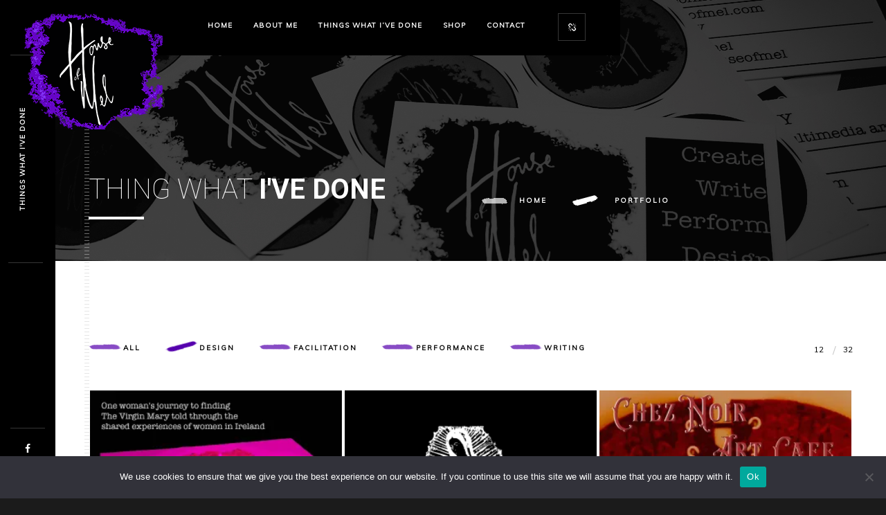

--- FILE ---
content_type: text/html; charset=UTF-8
request_url: https://houseofmel.com/portfolio/?cat=design
body_size: 18004
content:
<!DOCTYPE html>
<html lang="en-GB">
    <head>
    
        <!-- Meta Data -->
        <meta charset="UTF-8"/>
        <link rel="profile" href="http://gmpg.org/xfn/11" />
        <link rel="pingback" href="https://houseofmel.com/xmlrpc.php" />
        <meta name="viewport" content="width=device-width, initial-scale=1.0, minimum-scale=1.0, maximum-scale=1.0, user-scalable=no">
        
                <!-- Favicon -->        
        <link rel="shortcut icon" href="https://houseofmel.com/wp-content/uploads/2021/04/favicon.ico" type="image/x-icon"/>
                
        <meta name='robots' content='index, follow, max-image-preview:large, max-snippet:-1, max-video-preview:-1' />
	<style>img:is([sizes="auto" i], [sizes^="auto," i]) { contain-intrinsic-size: 3000px 1500px }</style>
	<script>window._wca = window._wca || [];</script>

	<!-- This site is optimized with the Yoast SEO plugin v25.9 - https://yoast.com/wordpress/plugins/seo/ -->
	<title>Portfolio Archive - House of Mel</title>
	<link rel="canonical" href="https://houseofmel.com/portfolio/" />
	<meta property="og:locale" content="en_GB" />
	<meta property="og:type" content="website" />
	<meta property="og:title" content="Portfolio Archive - House of Mel" />
	<meta property="og:url" content="https://houseofmel.com/portfolio/" />
	<meta property="og:site_name" content="House of Mel" />
	<meta name="twitter:card" content="summary_large_image" />
	<script type="application/ld+json" class="yoast-schema-graph">{"@context":"https://schema.org","@graph":[{"@type":"CollectionPage","@id":"https://houseofmel.com/portfolio/","url":"https://houseofmel.com/portfolio/","name":"Portfolio Archive - House of Mel","isPartOf":{"@id":"https://houseofmel.com/#website"},"primaryImageOfPage":{"@id":"https://houseofmel.com/portfolio/#primaryimage"},"image":{"@id":"https://houseofmel.com/portfolio/#primaryimage"},"thumbnailUrl":"https://i0.wp.com/houseofmel.com/wp-content/uploads/2023/02/FTLOM-alt.jpg?fit=1012%2C1188&ssl=1","breadcrumb":{"@id":"https://houseofmel.com/portfolio/#breadcrumb"},"inLanguage":"en-GB"},{"@type":"ImageObject","inLanguage":"en-GB","@id":"https://houseofmel.com/portfolio/#primaryimage","url":"https://i0.wp.com/houseofmel.com/wp-content/uploads/2023/02/FTLOM-alt.jpg?fit=1012%2C1188&ssl=1","contentUrl":"https://i0.wp.com/houseofmel.com/wp-content/uploads/2023/02/FTLOM-alt.jpg?fit=1012%2C1188&ssl=1","width":1012,"height":1188},{"@type":"BreadcrumbList","@id":"https://houseofmel.com/portfolio/#breadcrumb","itemListElement":[{"@type":"ListItem","position":1,"name":"Home","item":"https://houseofmel.com/"},{"@type":"ListItem","position":2,"name":"Portfolio"}]},{"@type":"WebSite","@id":"https://houseofmel.com/#website","url":"https://houseofmel.com/","name":"House of Mel","description":"Writer &amp; Multimedia Artist Based in Derry, Northern Ireland","potentialAction":[{"@type":"SearchAction","target":{"@type":"EntryPoint","urlTemplate":"https://houseofmel.com/?s={search_term_string}"},"query-input":{"@type":"PropertyValueSpecification","valueRequired":true,"valueName":"search_term_string"}}],"inLanguage":"en-GB"}]}</script>
	<!-- / Yoast SEO plugin. -->


<link rel='dns-prefetch' href='//stats.wp.com' />
<link rel='dns-prefetch' href='//fonts.googleapis.com' />
<link rel='preconnect' href='//i0.wp.com' />
<link rel='preconnect' href='//c0.wp.com' />
<link rel="alternate" type="application/rss+xml" title="House of Mel &raquo; Feed" href="https://houseofmel.com/feed/" />
<link rel="alternate" type="application/rss+xml" title="House of Mel &raquo; Comments Feed" href="https://houseofmel.com/comments/feed/" />
<link rel="alternate" type="application/rss+xml" title="House of Mel &raquo; Portfolio Feed" href="https://houseofmel.com/portfolio/feed/" />
<script type="text/javascript">
/* <![CDATA[ */
window._wpemojiSettings = {"baseUrl":"https:\/\/s.w.org\/images\/core\/emoji\/16.0.1\/72x72\/","ext":".png","svgUrl":"https:\/\/s.w.org\/images\/core\/emoji\/16.0.1\/svg\/","svgExt":".svg","source":{"concatemoji":"https:\/\/houseofmel.com\/wp-includes\/js\/wp-emoji-release.min.js?ver=6.8.3"}};
/*! This file is auto-generated */
!function(s,n){var o,i,e;function c(e){try{var t={supportTests:e,timestamp:(new Date).valueOf()};sessionStorage.setItem(o,JSON.stringify(t))}catch(e){}}function p(e,t,n){e.clearRect(0,0,e.canvas.width,e.canvas.height),e.fillText(t,0,0);var t=new Uint32Array(e.getImageData(0,0,e.canvas.width,e.canvas.height).data),a=(e.clearRect(0,0,e.canvas.width,e.canvas.height),e.fillText(n,0,0),new Uint32Array(e.getImageData(0,0,e.canvas.width,e.canvas.height).data));return t.every(function(e,t){return e===a[t]})}function u(e,t){e.clearRect(0,0,e.canvas.width,e.canvas.height),e.fillText(t,0,0);for(var n=e.getImageData(16,16,1,1),a=0;a<n.data.length;a++)if(0!==n.data[a])return!1;return!0}function f(e,t,n,a){switch(t){case"flag":return n(e,"\ud83c\udff3\ufe0f\u200d\u26a7\ufe0f","\ud83c\udff3\ufe0f\u200b\u26a7\ufe0f")?!1:!n(e,"\ud83c\udde8\ud83c\uddf6","\ud83c\udde8\u200b\ud83c\uddf6")&&!n(e,"\ud83c\udff4\udb40\udc67\udb40\udc62\udb40\udc65\udb40\udc6e\udb40\udc67\udb40\udc7f","\ud83c\udff4\u200b\udb40\udc67\u200b\udb40\udc62\u200b\udb40\udc65\u200b\udb40\udc6e\u200b\udb40\udc67\u200b\udb40\udc7f");case"emoji":return!a(e,"\ud83e\udedf")}return!1}function g(e,t,n,a){var r="undefined"!=typeof WorkerGlobalScope&&self instanceof WorkerGlobalScope?new OffscreenCanvas(300,150):s.createElement("canvas"),o=r.getContext("2d",{willReadFrequently:!0}),i=(o.textBaseline="top",o.font="600 32px Arial",{});return e.forEach(function(e){i[e]=t(o,e,n,a)}),i}function t(e){var t=s.createElement("script");t.src=e,t.defer=!0,s.head.appendChild(t)}"undefined"!=typeof Promise&&(o="wpEmojiSettingsSupports",i=["flag","emoji"],n.supports={everything:!0,everythingExceptFlag:!0},e=new Promise(function(e){s.addEventListener("DOMContentLoaded",e,{once:!0})}),new Promise(function(t){var n=function(){try{var e=JSON.parse(sessionStorage.getItem(o));if("object"==typeof e&&"number"==typeof e.timestamp&&(new Date).valueOf()<e.timestamp+604800&&"object"==typeof e.supportTests)return e.supportTests}catch(e){}return null}();if(!n){if("undefined"!=typeof Worker&&"undefined"!=typeof OffscreenCanvas&&"undefined"!=typeof URL&&URL.createObjectURL&&"undefined"!=typeof Blob)try{var e="postMessage("+g.toString()+"("+[JSON.stringify(i),f.toString(),p.toString(),u.toString()].join(",")+"));",a=new Blob([e],{type:"text/javascript"}),r=new Worker(URL.createObjectURL(a),{name:"wpTestEmojiSupports"});return void(r.onmessage=function(e){c(n=e.data),r.terminate(),t(n)})}catch(e){}c(n=g(i,f,p,u))}t(n)}).then(function(e){for(var t in e)n.supports[t]=e[t],n.supports.everything=n.supports.everything&&n.supports[t],"flag"!==t&&(n.supports.everythingExceptFlag=n.supports.everythingExceptFlag&&n.supports[t]);n.supports.everythingExceptFlag=n.supports.everythingExceptFlag&&!n.supports.flag,n.DOMReady=!1,n.readyCallback=function(){n.DOMReady=!0}}).then(function(){return e}).then(function(){var e;n.supports.everything||(n.readyCallback(),(e=n.source||{}).concatemoji?t(e.concatemoji):e.wpemoji&&e.twemoji&&(t(e.twemoji),t(e.wpemoji)))}))}((window,document),window._wpemojiSettings);
/* ]]> */
</script>
<link rel='stylesheet' id='rm_material_icons-css' href='https://houseofmel.com/wp-content/plugins/custom-registration-form-builder-with-submission-manager/admin/css/material-icons.css?ver=6.8.3' type='text/css' media='all' />
<style id='wp-emoji-styles-inline-css' type='text/css'>

	img.wp-smiley, img.emoji {
		display: inline !important;
		border: none !important;
		box-shadow: none !important;
		height: 1em !important;
		width: 1em !important;
		margin: 0 0.07em !important;
		vertical-align: -0.1em !important;
		background: none !important;
		padding: 0 !important;
	}
</style>
<link rel='stylesheet' id='wp-block-library-css' href='https://c0.wp.com/c/6.8.3/wp-includes/css/dist/block-library/style.min.css' type='text/css' media='all' />
<style id='classic-theme-styles-inline-css' type='text/css'>
/*! This file is auto-generated */
.wp-block-button__link{color:#fff;background-color:#32373c;border-radius:9999px;box-shadow:none;text-decoration:none;padding:calc(.667em + 2px) calc(1.333em + 2px);font-size:1.125em}.wp-block-file__button{background:#32373c;color:#fff;text-decoration:none}
</style>
<link rel='stylesheet' id='mediaelement-css' href='https://c0.wp.com/c/6.8.3/wp-includes/js/mediaelement/mediaelementplayer-legacy.min.css' type='text/css' media='all' />
<link rel='stylesheet' id='wp-mediaelement-css' href='https://c0.wp.com/c/6.8.3/wp-includes/js/mediaelement/wp-mediaelement.min.css' type='text/css' media='all' />
<style id='jetpack-sharing-buttons-style-inline-css' type='text/css'>
.jetpack-sharing-buttons__services-list{display:flex;flex-direction:row;flex-wrap:wrap;gap:0;list-style-type:none;margin:5px;padding:0}.jetpack-sharing-buttons__services-list.has-small-icon-size{font-size:12px}.jetpack-sharing-buttons__services-list.has-normal-icon-size{font-size:16px}.jetpack-sharing-buttons__services-list.has-large-icon-size{font-size:24px}.jetpack-sharing-buttons__services-list.has-huge-icon-size{font-size:36px}@media print{.jetpack-sharing-buttons__services-list{display:none!important}}.editor-styles-wrapper .wp-block-jetpack-sharing-buttons{gap:0;padding-inline-start:0}ul.jetpack-sharing-buttons__services-list.has-background{padding:1.25em 2.375em}
</style>
<style id='global-styles-inline-css' type='text/css'>
:root{--wp--preset--aspect-ratio--square: 1;--wp--preset--aspect-ratio--4-3: 4/3;--wp--preset--aspect-ratio--3-4: 3/4;--wp--preset--aspect-ratio--3-2: 3/2;--wp--preset--aspect-ratio--2-3: 2/3;--wp--preset--aspect-ratio--16-9: 16/9;--wp--preset--aspect-ratio--9-16: 9/16;--wp--preset--color--black: #000000;--wp--preset--color--cyan-bluish-gray: #abb8c3;--wp--preset--color--white: #ffffff;--wp--preset--color--pale-pink: #f78da7;--wp--preset--color--vivid-red: #cf2e2e;--wp--preset--color--luminous-vivid-orange: #ff6900;--wp--preset--color--luminous-vivid-amber: #fcb900;--wp--preset--color--light-green-cyan: #7bdcb5;--wp--preset--color--vivid-green-cyan: #00d084;--wp--preset--color--pale-cyan-blue: #8ed1fc;--wp--preset--color--vivid-cyan-blue: #0693e3;--wp--preset--color--vivid-purple: #9b51e0;--wp--preset--gradient--vivid-cyan-blue-to-vivid-purple: linear-gradient(135deg,rgba(6,147,227,1) 0%,rgb(155,81,224) 100%);--wp--preset--gradient--light-green-cyan-to-vivid-green-cyan: linear-gradient(135deg,rgb(122,220,180) 0%,rgb(0,208,130) 100%);--wp--preset--gradient--luminous-vivid-amber-to-luminous-vivid-orange: linear-gradient(135deg,rgba(252,185,0,1) 0%,rgba(255,105,0,1) 100%);--wp--preset--gradient--luminous-vivid-orange-to-vivid-red: linear-gradient(135deg,rgba(255,105,0,1) 0%,rgb(207,46,46) 100%);--wp--preset--gradient--very-light-gray-to-cyan-bluish-gray: linear-gradient(135deg,rgb(238,238,238) 0%,rgb(169,184,195) 100%);--wp--preset--gradient--cool-to-warm-spectrum: linear-gradient(135deg,rgb(74,234,220) 0%,rgb(151,120,209) 20%,rgb(207,42,186) 40%,rgb(238,44,130) 60%,rgb(251,105,98) 80%,rgb(254,248,76) 100%);--wp--preset--gradient--blush-light-purple: linear-gradient(135deg,rgb(255,206,236) 0%,rgb(152,150,240) 100%);--wp--preset--gradient--blush-bordeaux: linear-gradient(135deg,rgb(254,205,165) 0%,rgb(254,45,45) 50%,rgb(107,0,62) 100%);--wp--preset--gradient--luminous-dusk: linear-gradient(135deg,rgb(255,203,112) 0%,rgb(199,81,192) 50%,rgb(65,88,208) 100%);--wp--preset--gradient--pale-ocean: linear-gradient(135deg,rgb(255,245,203) 0%,rgb(182,227,212) 50%,rgb(51,167,181) 100%);--wp--preset--gradient--electric-grass: linear-gradient(135deg,rgb(202,248,128) 0%,rgb(113,206,126) 100%);--wp--preset--gradient--midnight: linear-gradient(135deg,rgb(2,3,129) 0%,rgb(40,116,252) 100%);--wp--preset--font-size--small: 13px;--wp--preset--font-size--medium: 20px;--wp--preset--font-size--large: 36px;--wp--preset--font-size--x-large: 42px;--wp--preset--spacing--20: 0.44rem;--wp--preset--spacing--30: 0.67rem;--wp--preset--spacing--40: 1rem;--wp--preset--spacing--50: 1.5rem;--wp--preset--spacing--60: 2.25rem;--wp--preset--spacing--70: 3.38rem;--wp--preset--spacing--80: 5.06rem;--wp--preset--shadow--natural: 6px 6px 9px rgba(0, 0, 0, 0.2);--wp--preset--shadow--deep: 12px 12px 50px rgba(0, 0, 0, 0.4);--wp--preset--shadow--sharp: 6px 6px 0px rgba(0, 0, 0, 0.2);--wp--preset--shadow--outlined: 6px 6px 0px -3px rgba(255, 255, 255, 1), 6px 6px rgba(0, 0, 0, 1);--wp--preset--shadow--crisp: 6px 6px 0px rgba(0, 0, 0, 1);}:where(.is-layout-flex){gap: 0.5em;}:where(.is-layout-grid){gap: 0.5em;}body .is-layout-flex{display: flex;}.is-layout-flex{flex-wrap: wrap;align-items: center;}.is-layout-flex > :is(*, div){margin: 0;}body .is-layout-grid{display: grid;}.is-layout-grid > :is(*, div){margin: 0;}:where(.wp-block-columns.is-layout-flex){gap: 2em;}:where(.wp-block-columns.is-layout-grid){gap: 2em;}:where(.wp-block-post-template.is-layout-flex){gap: 1.25em;}:where(.wp-block-post-template.is-layout-grid){gap: 1.25em;}.has-black-color{color: var(--wp--preset--color--black) !important;}.has-cyan-bluish-gray-color{color: var(--wp--preset--color--cyan-bluish-gray) !important;}.has-white-color{color: var(--wp--preset--color--white) !important;}.has-pale-pink-color{color: var(--wp--preset--color--pale-pink) !important;}.has-vivid-red-color{color: var(--wp--preset--color--vivid-red) !important;}.has-luminous-vivid-orange-color{color: var(--wp--preset--color--luminous-vivid-orange) !important;}.has-luminous-vivid-amber-color{color: var(--wp--preset--color--luminous-vivid-amber) !important;}.has-light-green-cyan-color{color: var(--wp--preset--color--light-green-cyan) !important;}.has-vivid-green-cyan-color{color: var(--wp--preset--color--vivid-green-cyan) !important;}.has-pale-cyan-blue-color{color: var(--wp--preset--color--pale-cyan-blue) !important;}.has-vivid-cyan-blue-color{color: var(--wp--preset--color--vivid-cyan-blue) !important;}.has-vivid-purple-color{color: var(--wp--preset--color--vivid-purple) !important;}.has-black-background-color{background-color: var(--wp--preset--color--black) !important;}.has-cyan-bluish-gray-background-color{background-color: var(--wp--preset--color--cyan-bluish-gray) !important;}.has-white-background-color{background-color: var(--wp--preset--color--white) !important;}.has-pale-pink-background-color{background-color: var(--wp--preset--color--pale-pink) !important;}.has-vivid-red-background-color{background-color: var(--wp--preset--color--vivid-red) !important;}.has-luminous-vivid-orange-background-color{background-color: var(--wp--preset--color--luminous-vivid-orange) !important;}.has-luminous-vivid-amber-background-color{background-color: var(--wp--preset--color--luminous-vivid-amber) !important;}.has-light-green-cyan-background-color{background-color: var(--wp--preset--color--light-green-cyan) !important;}.has-vivid-green-cyan-background-color{background-color: var(--wp--preset--color--vivid-green-cyan) !important;}.has-pale-cyan-blue-background-color{background-color: var(--wp--preset--color--pale-cyan-blue) !important;}.has-vivid-cyan-blue-background-color{background-color: var(--wp--preset--color--vivid-cyan-blue) !important;}.has-vivid-purple-background-color{background-color: var(--wp--preset--color--vivid-purple) !important;}.has-black-border-color{border-color: var(--wp--preset--color--black) !important;}.has-cyan-bluish-gray-border-color{border-color: var(--wp--preset--color--cyan-bluish-gray) !important;}.has-white-border-color{border-color: var(--wp--preset--color--white) !important;}.has-pale-pink-border-color{border-color: var(--wp--preset--color--pale-pink) !important;}.has-vivid-red-border-color{border-color: var(--wp--preset--color--vivid-red) !important;}.has-luminous-vivid-orange-border-color{border-color: var(--wp--preset--color--luminous-vivid-orange) !important;}.has-luminous-vivid-amber-border-color{border-color: var(--wp--preset--color--luminous-vivid-amber) !important;}.has-light-green-cyan-border-color{border-color: var(--wp--preset--color--light-green-cyan) !important;}.has-vivid-green-cyan-border-color{border-color: var(--wp--preset--color--vivid-green-cyan) !important;}.has-pale-cyan-blue-border-color{border-color: var(--wp--preset--color--pale-cyan-blue) !important;}.has-vivid-cyan-blue-border-color{border-color: var(--wp--preset--color--vivid-cyan-blue) !important;}.has-vivid-purple-border-color{border-color: var(--wp--preset--color--vivid-purple) !important;}.has-vivid-cyan-blue-to-vivid-purple-gradient-background{background: var(--wp--preset--gradient--vivid-cyan-blue-to-vivid-purple) !important;}.has-light-green-cyan-to-vivid-green-cyan-gradient-background{background: var(--wp--preset--gradient--light-green-cyan-to-vivid-green-cyan) !important;}.has-luminous-vivid-amber-to-luminous-vivid-orange-gradient-background{background: var(--wp--preset--gradient--luminous-vivid-amber-to-luminous-vivid-orange) !important;}.has-luminous-vivid-orange-to-vivid-red-gradient-background{background: var(--wp--preset--gradient--luminous-vivid-orange-to-vivid-red) !important;}.has-very-light-gray-to-cyan-bluish-gray-gradient-background{background: var(--wp--preset--gradient--very-light-gray-to-cyan-bluish-gray) !important;}.has-cool-to-warm-spectrum-gradient-background{background: var(--wp--preset--gradient--cool-to-warm-spectrum) !important;}.has-blush-light-purple-gradient-background{background: var(--wp--preset--gradient--blush-light-purple) !important;}.has-blush-bordeaux-gradient-background{background: var(--wp--preset--gradient--blush-bordeaux) !important;}.has-luminous-dusk-gradient-background{background: var(--wp--preset--gradient--luminous-dusk) !important;}.has-pale-ocean-gradient-background{background: var(--wp--preset--gradient--pale-ocean) !important;}.has-electric-grass-gradient-background{background: var(--wp--preset--gradient--electric-grass) !important;}.has-midnight-gradient-background{background: var(--wp--preset--gradient--midnight) !important;}.has-small-font-size{font-size: var(--wp--preset--font-size--small) !important;}.has-medium-font-size{font-size: var(--wp--preset--font-size--medium) !important;}.has-large-font-size{font-size: var(--wp--preset--font-size--large) !important;}.has-x-large-font-size{font-size: var(--wp--preset--font-size--x-large) !important;}
:where(.wp-block-post-template.is-layout-flex){gap: 1.25em;}:where(.wp-block-post-template.is-layout-grid){gap: 1.25em;}
:where(.wp-block-columns.is-layout-flex){gap: 2em;}:where(.wp-block-columns.is-layout-grid){gap: 2em;}
:root :where(.wp-block-pullquote){font-size: 1.5em;line-height: 1.6;}
</style>
<link rel='stylesheet' id='cookie-notice-front-css' href='https://houseofmel.com/wp-content/plugins/cookie-notice/css/front.min.css?ver=2.5.7' type='text/css' media='all' />
<link rel='stylesheet' id='wpa-css-css' href='https://houseofmel.com/wp-content/plugins/honeypot/includes/css/wpa.css?ver=2.3.02' type='text/css' media='all' />
<link rel='stylesheet' id='sumup-checkout-css' href='https://houseofmel.com/wp-content/plugins/sumup-payment-gateway-for-woocommerce/assets/css/checkout/modal.min.css?ver=2.7.6' type='text/css' media='all' />
<link rel='stylesheet' id='woo-variation-swatches-css' href='https://houseofmel.com/wp-content/plugins/woo-variation-swatches/assets/css/frontend.min.css?ver=1758115214' type='text/css' media='all' />
<style id='woo-variation-swatches-inline-css' type='text/css'>
:root {
--wvs-tick:url("data:image/svg+xml;utf8,%3Csvg filter='drop-shadow(0px 0px 2px rgb(0 0 0 / .8))' xmlns='http://www.w3.org/2000/svg'  viewBox='0 0 30 30'%3E%3Cpath fill='none' stroke='%23ffffff' stroke-linecap='round' stroke-linejoin='round' stroke-width='4' d='M4 16L11 23 27 7'/%3E%3C/svg%3E");

--wvs-cross:url("data:image/svg+xml;utf8,%3Csvg filter='drop-shadow(0px 0px 5px rgb(255 255 255 / .6))' xmlns='http://www.w3.org/2000/svg' width='72px' height='72px' viewBox='0 0 24 24'%3E%3Cpath fill='none' stroke='%23ff0000' stroke-linecap='round' stroke-width='0.6' d='M5 5L19 19M19 5L5 19'/%3E%3C/svg%3E");
--wvs-single-product-item-width:30px;
--wvs-single-product-item-height:30px;
--wvs-single-product-item-font-size:16px}
</style>
<link rel='stylesheet' id='brands-styles-css' href='https://c0.wp.com/p/woocommerce/10.1.2/assets/css/brands.css' type='text/css' media='all' />
<link rel='stylesheet' id='monolit-css-plugins-css' href='https://houseofmel.com/wp-content/themes/monolit/assets/css/plugins.css' type='text/css' media='all' />
<link rel='stylesheet' id='monolit-fonts-css' href='https://fonts.googleapis.com/css?family=Roboto%3A400%2C300%2C200%2C100%2C400italic%2C700%2C900%7CMuli&#038;subset=latin%2Cvietnamese%2Clatin-ext%2Ccyrillic%2Ccyrillic-ext%2Cgreek-ext%2Cgreek' type='text/css' media='all' />
<link rel='stylesheet' id='monolit-style-css' href='https://houseofmel.com/wp-content/themes/monolit/style.css' type='text/css' media='all' />
<link rel='stylesheet' id='monolit-custom-style-css' href='https://houseofmel.com/wp-content/themes/monolit-child/assets/css/custom.css' type='text/css' media='all' />
<style id='monolit-custom-style-inline-css' type='text/css'>
body{background-color:rgba(27,27,27,1)}header.monolit-header{background-color:rgba(0,0,0,1)}header.monolit-header nav li ul{background-color:rgba(0,0,0,0.91)}@media only screen and (max-width:1036px){.nav-holder{background-color:rgba(0,0,0,1);top:80px;padding-top:10px}}.share-inner{background-color:rgba(0,0,0,1)}.share-inner{top:80px}.share-container{line-height:60px}.visshare{height:60px}footer.content-footer{background:rgba(27,27,27,1)}footer.fixed-footer{background:rgba(0,0,0,1)}.content{background-color:}.dark-bg{background-color:#1B1B1B}.dark-bg .section-title,.dark-bg,.dark-bg .num,.dark-bg .inline-facts h6,.dark-bg .skills-description{color:#FFFFFF}.dark-bg .section-title.dec-title span:before{background:#FFFFFF}.dark-bg .sect-subtitle{color:#FFFFFF}.dark-bg .sect-subtitle:after,.dark-bg .sect-subtitle:before,.dark-bg .inline-facts-holder:before{background:#FFFFFF}.overlay{background:rgba(0,0,0,1)}.port-desc-holder:before{background:-moz-linear-gradient(top,transparent 0%,#000 100%);/* FF3.6+ */ background:-webkit-gradient(linear,left top,left bottom,color-stop(0%,transparent),color-stop(100%,#000));/* Chrome,Safari4+ */ background:-webkit-linear-gradient(top,transparent 0%,#000 100%);/* Chrome10+,Safari5.1+ */ background:-o-linear-gradient(top,transparent 0%,#000 100%);/* Opera 11.10+ */ background:-ms-linear-gradient(top,transparent 0%,#000 100%);/* IE10+ */ background:linear-gradient(to bottom,transparent 0%,#000 100%);/* W3C */}.portfolio_item .port-desc-holder:before,.gallery-item .port-desc-holder:before{opacity:0.4}.footer-item,.footer-item p,.footer-item span{color:#FFFFFF}.footer-item a,.footer-item ul li a{color:#FFFFFF}.content-footer .text-link,.footer-item .text-link{color:#FFFFFF}.footer-item .text-link:before{background:#FFFFFF}.copyright,.to-top{color:#FFFFFF}.footer-wrap:before{background:#FFFFFF}footer.fixed-footer .footer-social li a{color:#FFFFFF}nav li a{color:#ffffff}nav li a:focus,nav li a:hover{color:#ab85d1}nav li a.ancestor-act-link,nav li a.parent-act-link,nav li a.act-link{color:#8D49D1}.nav-holder nav li a.ancestor-act-link:before,.nav-holder nav li a.parent-act-link:before,.nav-holder nav li a.act-link:before{background-color:#8D49D1}nav li ul a{color:#ffffff}nav li ul a:focus,nav li ul a:hover{color:#eaeaea}nav li ul a.ancestor-act-link,nav li ul a.parent-act-link,nav li ul a.act-link{color:#FFFFFF}.show-share span,.share-icon,.share-icon:before{color:#FFFFFF}
</style>
<link rel='stylesheet' id='monolit-child-style-css' href='https://houseofmel.com/wp-content/themes/monolit-child/style.css?ver=1.9.4' type='text/css' media='all' />
<link rel='stylesheet' id='js_composer_front-css' href='https://houseofmel.com/wp-content/plugins/js_composer/assets/css/js_composer.min.css?ver=6.5.0' type='text/css' media='all' />
<script type="text/javascript" src="https://c0.wp.com/c/6.8.3/wp-includes/js/jquery/jquery.min.js" id="jquery-core-js"></script>
<script type="text/javascript" src="https://c0.wp.com/c/6.8.3/wp-includes/js/jquery/jquery-migrate.min.js" id="jquery-migrate-js"></script>
<script type="text/javascript" id="cookie-notice-front-js-before">
/* <![CDATA[ */
var cnArgs = {"ajaxUrl":"https:\/\/houseofmel.com\/wp-admin\/admin-ajax.php","nonce":"0863cb603c","hideEffect":"fade","position":"bottom","onScroll":false,"onScrollOffset":100,"onClick":false,"cookieName":"cookie_notice_accepted","cookieTime":2592000,"cookieTimeRejected":2592000,"globalCookie":false,"redirection":false,"cache":false,"revokeCookies":false,"revokeCookiesOpt":"automatic"};
/* ]]> */
</script>
<script type="text/javascript" src="https://houseofmel.com/wp-content/plugins/cookie-notice/js/front.min.js?ver=2.5.7" id="cookie-notice-front-js"></script>
<script type="text/javascript" src="https://stats.wp.com/s-202546.js" id="woocommerce-analytics-js" defer="defer" data-wp-strategy="defer"></script>
<link rel="https://api.w.org/" href="https://houseofmel.com/wp-json/" /><link rel="EditURI" type="application/rsd+xml" title="RSD" href="https://houseofmel.com/xmlrpc.php?rsd" />
<meta name="generator" content="WordPress 6.8.3" />
<meta name="generator" content="WooCommerce 10.1.2" />
<meta name="generator" content="Redux 4.5.7" /><meta name="cdp-version" content="1.5.0" />	<style>img#wpstats{display:none}</style>
			<noscript><style>.woocommerce-product-gallery{ opacity: 1 !important; }</style></noscript>
	<style type="text/css">.recentcomments a{display:inline !important;padding:0 !important;margin:0 !important;}</style><meta name="generator" content="Powered by WPBakery Page Builder - drag and drop page builder for WordPress."/>
<noscript><style> .wpb_animate_when_almost_visible { opacity: 1; }</style></noscript>        
    </head>
    <body class="archive post-type-archive post-type-archive-portfolio wp-theme-monolit wp-child-theme-monolit-child theme-monolit cookies-not-set monolit-has-addons woocommerce-no-js woo-variation-swatches wvs-behavior-blur wvs-theme-monolit-child wvs-show-label wvs-tooltip hfeed shop-list-three-cols shop-list-tablet-three-cols wpb-js-composer js-comp-ver-6.5.0 vc_responsive">
            <div class="hor-nav-layout no-dis"></div>
                    <!-- loader -->
        <div id="monolit-loader" class="loader">
            <div id="movingBallG">
                <div class="movingBallLineG"></div>
                <div id="movingBallG_1" class="movingBallG"></div>
            </div>
        </div>
        <!-- loader end -->
        <!--================= main start ================-->
        <div id="main-theme">
                    <!--=============== header ===============-->   
            <header class="monolit-header">
                <!-- header-inner  -->
                <div class="header-inner">
                    <!-- header logo -->
                    <div class="logo-holder"
                                         style="width:200px;" 
                    >
                        <a href="https://houseofmel.com/">
                                                        <img src="https://houseofmel.com/wp-content/uploads/2021/04/House-of-Mel-logo.png"  width="200" height="167" class="monolit-logo" alt="House of Mel" />
                                                                                                            </a>
                    </div>
                    <!-- header logo end -->
                    <!-- mobile nav button -->
                    <div class="nav-button-holder">
                        <div class="nav-button vis-m"><span></span><span></span><span></span></div>
                    </div>
                    <!-- mobile nav button end -->
                    <!-- navigation  -->
                    <div class="nav-holder">
                                            <nav
                                                >
                            <ul id="menu-monolit-navigation-menus" class="monolit_main-nav"><li id="menu-item-17" class="menu-item menu-item-type-post_type menu-item-object-page menu-item-home menu-item-17"><a href="https://houseofmel.com/">Home</a></li>
<li id="menu-item-77" class="menu-item menu-item-type-post_type menu-item-object-page menu-item-77"><a href="https://houseofmel.com/about/">About Me</a></li>
<li id="menu-item-1253" class="menu-item menu-item-type-custom menu-item-object-custom menu-item-1253"><a href="https://www.houseofmel.com/portfolio">Things What I&#8217;ve Done</a></li>
<li id="menu-item-863" class="menu-item menu-item-type-post_type menu-item-object-page menu-item-863"><a href="https://houseofmel.com/shop/">Shop</a></li>
<li id="menu-item-174" class="menu-item menu-item-type-post_type menu-item-object-page menu-item-174"><a href="https://houseofmel.com/contact/">Contact</a></li>
</ul>                        </nav>
                                        </div>
                    <!-- navigation  end -->
                </div>
                <!-- header-inner  end -->
                <!-- share button  -->
                                    <div class="show-share isShare"><span>Share</span><i class="fa fa-chain-broken"></i> </div>
                                <!-- share  end-->
            </header>
            <!--=============== header end ===============-->  

            <!--=============== wrapper ===============-->  
            <div id="wrapper">
                <!-- content-holder  -->
                <div class="content-holder content-holder-main">
                    
                    <div class="dynamic-title"><h1>Things What I&#039;ve Done</h1></div>

                                        
        <!-- content  -->
    <div class="content">
        <section class="parallax-section">
            <div class="parallax-inner">
                <div class="bg" data-bg="https://houseofmel.com/wp-content/uploads/2021/02/stuffs-header4.jpg" data-top-bottom="transform: translateY(300px);" data-bottom-top="transform: translateY(-300px);"></div>
                <div class="overlay"></div>
            </div>
            <div class="container">
                <div class="page-title">
                    <div class="row">
                                            <div class="col-md-6">
                            <h2>Thing What <strong>I've Done</strong></h2>
                                                    </div>
                                            <div class="col-md-6">
                            <ul id="breadcrumb" class="main-breadcrumb creat-list"><li class="item-home"><a class="bread-link bread-home" href="https://houseofmel.com/" title="Home">Home</a></li><li class="item-cat item-custom-post-type-portfolio"><strong class="bread-current bread-archive">Portfolio</strong></li></ul>                        </div>
                                        </div>
                </div>
            </div>
        </section>
    </div>
    <!-- content end -->
         


<!-- content end -->
<div class="content portfolio-vertical">
    <section>
        <div class="container">
                                <!-- filter -->
            <div class="filter-holder inline-filter">
                <div class="gallery-filters">
                    <a href="#" class="gallery-filter transition2 gallery-filter_active" data-filter="*">All</a>
                                        <a href="#" class="gallery-filter transition2" data-filter=".portfolio_cat-design">Design</a>
                                        <a href="#" class="gallery-filter transition2" data-filter=".portfolio_cat-facilitation">Facilitation</a>
                                        <a href="#" class="gallery-filter transition2" data-filter=".portfolio_cat-performance">Performance</a>
                                        <a href="#" class="gallery-filter transition2" data-filter=".portfolio_cat-writing">Writing</a>
                                    </div>
                                <div class="count-folio">
                    <div class="num-album"></div>
                    <div class="all-album"></div>
                </div>
                            </div>
            <!-- filter end-->
             
        
        
            <div class="gallery-items folio-gallery three-columns hov-port-info grid-small-pad mob-pa">

                <div class="grid-sizer"></div>
                <div class="grid-sizer-second"></div>
                <div class="grid-sizer-three"></div>

                                    
                    <!-- portfolio item -->
<div class="gallery-item gallery-item-one  post-2090 portfolio type-portfolio status-publish has-post-thumbnail hentry portfolio_cat-design portfolio_cat-performance portfolio_cat-writing">

    <div class="grid-item-holder">
    <a href="https://houseofmel.com/portfolio/ftlom-finished/" >
        <img width="306" height="359" src="https://i0.wp.com/houseofmel.com/wp-content/uploads/2023/02/FTLOM-alt.jpg?fit=306%2C359&amp;ssl=1" class="respimg wp-post-image" alt="" decoding="async" fetchpriority="high" srcset="https://i0.wp.com/houseofmel.com/wp-content/uploads/2023/02/FTLOM-alt.jpg?w=1012&amp;ssl=1 1012w, https://i0.wp.com/houseofmel.com/wp-content/uploads/2023/02/FTLOM-alt.jpg?resize=256%2C300&amp;ssl=1 256w, https://i0.wp.com/houseofmel.com/wp-content/uploads/2023/02/FTLOM-alt.jpg?resize=872%2C1024&amp;ssl=1 872w, https://i0.wp.com/houseofmel.com/wp-content/uploads/2023/02/FTLOM-alt.jpg?resize=768%2C902&amp;ssl=1 768w, https://i0.wp.com/houseofmel.com/wp-content/uploads/2023/02/FTLOM-alt.jpg?resize=306%2C359&amp;ssl=1 306w, https://i0.wp.com/houseofmel.com/wp-content/uploads/2023/02/FTLOM-alt.jpg?resize=500%2C587&amp;ssl=1 500w" sizes="(max-width: 306px) 100vw, 306px" />
        


        <div class="port-desc">
                <div class="grid-item">
                    <h3>For The Love of Mary &#8211; The Finished Project</h3>
                
                                            <span>Design / Performance / Writing</span>
                                    </div>
            </div>

            
        <div class="port-desc-holder" 
        >
           
        </div>
    </a>
    </div>
</div>
<!-- portfolio item end -->
                                    
                    <!-- portfolio item -->
<div class="gallery-item gallery-item-one  post-1869 portfolio type-portfolio status-publish has-post-thumbnail hentry">

    <div class="grid-item-holder">
    <a href="https://houseofmel.com/portfolio/my-pocket-mary/" >
        <img width="306" height="306" src="https://i0.wp.com/houseofmel.com/wp-content/uploads/2021/09/mary_icon.png?fit=306%2C306&amp;ssl=1" class="respimg wp-post-image" alt="" decoding="async" srcset="https://i0.wp.com/houseofmel.com/wp-content/uploads/2021/09/mary_icon.png?w=512&amp;ssl=1 512w, https://i0.wp.com/houseofmel.com/wp-content/uploads/2021/09/mary_icon.png?resize=300%2C300&amp;ssl=1 300w, https://i0.wp.com/houseofmel.com/wp-content/uploads/2021/09/mary_icon.png?resize=150%2C150&amp;ssl=1 150w, https://i0.wp.com/houseofmel.com/wp-content/uploads/2021/09/mary_icon.png?resize=306%2C306&amp;ssl=1 306w, https://i0.wp.com/houseofmel.com/wp-content/uploads/2021/09/mary_icon.png?resize=500%2C500&amp;ssl=1 500w, https://i0.wp.com/houseofmel.com/wp-content/uploads/2021/09/mary_icon.png?resize=100%2C100&amp;ssl=1 100w" sizes="(max-width: 306px) 100vw, 306px" />
        


        <div class="port-desc">
                <div class="grid-item">
                    <h3>For The Love of Mary &#8211; My Pocket Mary</h3>
                
                                    </div>
            </div>

            
        <div class="port-desc-holder" 
        >
           
        </div>
    </a>
    </div>
</div>
<!-- portfolio item end -->
                                    
                    <!-- portfolio item -->
<div class="gallery-item gallery-item-one  post-1602 portfolio type-portfolio status-publish has-post-thumbnail hentry">

    <div class="grid-item-holder">
    <a href="https://houseofmel.com/portfolio/cruinniu-na-nog/" >
        <img width="306" height="184" src="https://i0.wp.com/houseofmel.com/wp-content/uploads/2021/06/neonbrand-_oKSYD2cSIk-unsplash-scaled.jpeg?fit=306%2C184&amp;ssl=1" class="respimg wp-post-image" alt="" decoding="async" srcset="https://i0.wp.com/houseofmel.com/wp-content/uploads/2021/06/neonbrand-_oKSYD2cSIk-unsplash-scaled.jpeg?w=2560&amp;ssl=1 2560w, https://i0.wp.com/houseofmel.com/wp-content/uploads/2021/06/neonbrand-_oKSYD2cSIk-unsplash-scaled.jpeg?resize=300%2C181&amp;ssl=1 300w, https://i0.wp.com/houseofmel.com/wp-content/uploads/2021/06/neonbrand-_oKSYD2cSIk-unsplash-scaled.jpeg?resize=1024%2C616&amp;ssl=1 1024w, https://i0.wp.com/houseofmel.com/wp-content/uploads/2021/06/neonbrand-_oKSYD2cSIk-unsplash-scaled.jpeg?resize=768%2C462&amp;ssl=1 768w, https://i0.wp.com/houseofmel.com/wp-content/uploads/2021/06/neonbrand-_oKSYD2cSIk-unsplash-scaled.jpeg?resize=1536%2C924&amp;ssl=1 1536w, https://i0.wp.com/houseofmel.com/wp-content/uploads/2021/06/neonbrand-_oKSYD2cSIk-unsplash-scaled.jpeg?resize=2048%2C1233&amp;ssl=1 2048w, https://i0.wp.com/houseofmel.com/wp-content/uploads/2021/06/neonbrand-_oKSYD2cSIk-unsplash-scaled.jpeg?resize=306%2C184&amp;ssl=1 306w, https://i0.wp.com/houseofmel.com/wp-content/uploads/2021/06/neonbrand-_oKSYD2cSIk-unsplash-scaled.jpeg?resize=500%2C301&amp;ssl=1 500w, https://i0.wp.com/houseofmel.com/wp-content/uploads/2021/06/neonbrand-_oKSYD2cSIk-unsplash-scaled.jpeg?w=1612&amp;ssl=1 1612w, https://i0.wp.com/houseofmel.com/wp-content/uploads/2021/06/neonbrand-_oKSYD2cSIk-unsplash-scaled.jpeg?w=2418&amp;ssl=1 2418w" sizes="(max-width: 306px) 100vw, 306px" />
        


        <div class="port-desc">
                <div class="grid-item">
                    <h3>Cruinniú na nÓg</h3>
                
                                    </div>
            </div>

            
        <div class="port-desc-holder" 
        >
           
        </div>
    </a>
    </div>
</div>
<!-- portfolio item end -->
                                    
                    <!-- portfolio item -->
<div class="gallery-item gallery-item-one  post-1616 portfolio type-portfolio status-publish has-post-thumbnail hentry">

    <div class="grid-item-holder">
    <a href="https://houseofmel.com/portfolio/cartoon-portraits/" >
        <img width="306" height="237" src="https://i0.wp.com/houseofmel.com/wp-content/uploads/2021/05/Kizzy.png?fit=306%2C237&amp;ssl=1" class="respimg wp-post-image" alt="" decoding="async" loading="lazy" srcset="https://i0.wp.com/houseofmel.com/wp-content/uploads/2021/05/Kizzy.png?w=1512&amp;ssl=1 1512w, https://i0.wp.com/houseofmel.com/wp-content/uploads/2021/05/Kizzy.png?resize=300%2C233&amp;ssl=1 300w, https://i0.wp.com/houseofmel.com/wp-content/uploads/2021/05/Kizzy.png?resize=1024%2C794&amp;ssl=1 1024w, https://i0.wp.com/houseofmel.com/wp-content/uploads/2021/05/Kizzy.png?resize=768%2C596&amp;ssl=1 768w, https://i0.wp.com/houseofmel.com/wp-content/uploads/2021/05/Kizzy.png?resize=306%2C237&amp;ssl=1 306w, https://i0.wp.com/houseofmel.com/wp-content/uploads/2021/05/Kizzy.png?resize=500%2C388&amp;ssl=1 500w" sizes="auto, (max-width: 306px) 100vw, 306px" />
        


        <div class="port-desc">
                <div class="grid-item">
                    <h3>Cartoon Portraits</h3>
                
                                    </div>
            </div>

            
        <div class="port-desc-holder" 
        >
           
        </div>
    </a>
    </div>
</div>
<!-- portfolio item end -->
                                    
                    <!-- portfolio item -->
<div class="gallery-item gallery-item-one  post-1574 portfolio type-portfolio status-publish has-post-thumbnail hentry">

    <div class="grid-item-holder">
    <a href="https://houseofmel.com/portfolio/individual-emergency-resilience-fund/" >
        <img width="306" height="327" src="https://i0.wp.com/houseofmel.com/wp-content/uploads/2021/04/ACNI_289_RGB.png?fit=306%2C327&amp;ssl=1" class="respimg wp-post-image" alt="ACNI Logo" decoding="async" loading="lazy" srcset="https://i0.wp.com/houseofmel.com/wp-content/uploads/2021/04/ACNI_289_RGB.png?w=1559&amp;ssl=1 1559w, https://i0.wp.com/houseofmel.com/wp-content/uploads/2021/04/ACNI_289_RGB.png?resize=280%2C300&amp;ssl=1 280w, https://i0.wp.com/houseofmel.com/wp-content/uploads/2021/04/ACNI_289_RGB.png?resize=957%2C1024&amp;ssl=1 957w, https://i0.wp.com/houseofmel.com/wp-content/uploads/2021/04/ACNI_289_RGB.png?resize=768%2C822&amp;ssl=1 768w, https://i0.wp.com/houseofmel.com/wp-content/uploads/2021/04/ACNI_289_RGB.png?resize=1436%2C1536&amp;ssl=1 1436w, https://i0.wp.com/houseofmel.com/wp-content/uploads/2021/04/ACNI_289_RGB.png?resize=306%2C327&amp;ssl=1 306w, https://i0.wp.com/houseofmel.com/wp-content/uploads/2021/04/ACNI_289_RGB.png?resize=500%2C535&amp;ssl=1 500w" sizes="auto, (max-width: 306px) 100vw, 306px" />
        


        <div class="port-desc">
                <div class="grid-item">
                    <h3>Individual Emergency Resilience Fund</h3>
                
                                    </div>
            </div>

            
        <div class="port-desc-holder" 
        >
           
        </div>
    </a>
    </div>
</div>
<!-- portfolio item end -->
                                    
                    <!-- portfolio item -->
<div class="gallery-item gallery-item-one  post-806 portfolio type-portfolio status-publish has-post-thumbnail hentry portfolio_cat-design portfolio_cat-performance portfolio_cat-writing">

    <div class="grid-item-holder">
    <a href="https://houseofmel.com/portfolio/for-the-love-of-mary/" >
        <img width="306" height="306" src="https://i0.wp.com/houseofmel.com/wp-content/uploads/2021/01/mary-punk-d-white-on-black.png?fit=306%2C306&amp;ssl=1" class="respimg wp-post-image" alt="" decoding="async" loading="lazy" srcset="https://i0.wp.com/houseofmel.com/wp-content/uploads/2021/01/mary-punk-d-white-on-black.png?w=2362&amp;ssl=1 2362w, https://i0.wp.com/houseofmel.com/wp-content/uploads/2021/01/mary-punk-d-white-on-black.png?resize=300%2C300&amp;ssl=1 300w, https://i0.wp.com/houseofmel.com/wp-content/uploads/2021/01/mary-punk-d-white-on-black.png?resize=100%2C100&amp;ssl=1 100w, https://i0.wp.com/houseofmel.com/wp-content/uploads/2021/01/mary-punk-d-white-on-black.png?resize=500%2C500&amp;ssl=1 500w, https://i0.wp.com/houseofmel.com/wp-content/uploads/2021/01/mary-punk-d-white-on-black.png?resize=1024%2C1024&amp;ssl=1 1024w, https://i0.wp.com/houseofmel.com/wp-content/uploads/2021/01/mary-punk-d-white-on-black.png?resize=150%2C150&amp;ssl=1 150w, https://i0.wp.com/houseofmel.com/wp-content/uploads/2021/01/mary-punk-d-white-on-black.png?resize=768%2C768&amp;ssl=1 768w, https://i0.wp.com/houseofmel.com/wp-content/uploads/2021/01/mary-punk-d-white-on-black.png?resize=1536%2C1536&amp;ssl=1 1536w, https://i0.wp.com/houseofmel.com/wp-content/uploads/2021/01/mary-punk-d-white-on-black.png?resize=2048%2C2048&amp;ssl=1 2048w, https://i0.wp.com/houseofmel.com/wp-content/uploads/2021/01/mary-punk-d-white-on-black.png?resize=306%2C306&amp;ssl=1 306w, https://i0.wp.com/houseofmel.com/wp-content/uploads/2021/01/mary-punk-d-white-on-black.png?w=1612&amp;ssl=1 1612w" sizes="auto, (max-width: 306px) 100vw, 306px" />
        


        <div class="port-desc">
                <div class="grid-item">
                    <h3>For the Love of Mary</h3>
                
                                            <span>Design / Performance / Writing</span>
                                    </div>
            </div>

            
        <div class="port-desc-holder" 
        >
           
        </div>
    </a>
    </div>
</div>
<!-- portfolio item end -->
                                    
                    <!-- portfolio item -->
<div class="gallery-item gallery-item-one  post-807 portfolio type-portfolio status-publish has-post-thumbnail hentry portfolio_cat-performance portfolio_cat-writing">

    <div class="grid-item-holder">
    <a href="https://houseofmel.com/portfolio/seven-deadly-sins/" >
        <img width="306" height="434" src="https://i0.wp.com/houseofmel.com/wp-content/uploads/2021/04/SDS-Featured-Image.jpg?fit=306%2C434&amp;ssl=1" class="respimg wp-post-image" alt="SDS Flyer Featured Image" decoding="async" loading="lazy" srcset="https://i0.wp.com/houseofmel.com/wp-content/uploads/2021/04/SDS-Featured-Image.jpg?w=980&amp;ssl=1 980w, https://i0.wp.com/houseofmel.com/wp-content/uploads/2021/04/SDS-Featured-Image.jpg?resize=500%2C709&amp;ssl=1 500w, https://i0.wp.com/houseofmel.com/wp-content/uploads/2021/04/SDS-Featured-Image.jpg?resize=212%2C300&amp;ssl=1 212w, https://i0.wp.com/houseofmel.com/wp-content/uploads/2021/04/SDS-Featured-Image.jpg?resize=722%2C1024&amp;ssl=1 722w, https://i0.wp.com/houseofmel.com/wp-content/uploads/2021/04/SDS-Featured-Image.jpg?resize=768%2C1089&amp;ssl=1 768w, https://i0.wp.com/houseofmel.com/wp-content/uploads/2021/04/SDS-Featured-Image.jpg?resize=306%2C434&amp;ssl=1 306w" sizes="auto, (max-width: 306px) 100vw, 306px" />
        


        <div class="port-desc">
                <div class="grid-item">
                    <h3>Seven Deadly Sins</h3>
                
                                            <span>Performance / Writing</span>
                                    </div>
            </div>

            
        <div class="port-desc-holder" 
        >
           
        </div>
    </a>
    </div>
</div>
<!-- portfolio item end -->
                                    
                    <!-- portfolio item -->
<div class="gallery-item gallery-item-one  post-1292 portfolio type-portfolio status-publish has-post-thumbnail hentry portfolio_cat-design portfolio_cat-facilitation">

    <div class="grid-item-holder">
    <a href="https://houseofmel.com/portfolio/chez-noir-art-cafe/" >
        <img width="306" height="196" src="https://i0.wp.com/houseofmel.com/wp-content/uploads/2021/01/chez-noir-art-cafe.jpg?fit=306%2C196&amp;ssl=1" class="respimg wp-post-image" alt="" decoding="async" loading="lazy" srcset="https://i0.wp.com/houseofmel.com/wp-content/uploads/2021/01/chez-noir-art-cafe.jpg?w=1920&amp;ssl=1 1920w, https://i0.wp.com/houseofmel.com/wp-content/uploads/2021/01/chez-noir-art-cafe.jpg?resize=500%2C320&amp;ssl=1 500w, https://i0.wp.com/houseofmel.com/wp-content/uploads/2021/01/chez-noir-art-cafe.jpg?resize=300%2C192&amp;ssl=1 300w, https://i0.wp.com/houseofmel.com/wp-content/uploads/2021/01/chez-noir-art-cafe.jpg?resize=1024%2C655&amp;ssl=1 1024w, https://i0.wp.com/houseofmel.com/wp-content/uploads/2021/01/chez-noir-art-cafe.jpg?resize=768%2C491&amp;ssl=1 768w, https://i0.wp.com/houseofmel.com/wp-content/uploads/2021/01/chez-noir-art-cafe.jpg?resize=1536%2C982&amp;ssl=1 1536w, https://i0.wp.com/houseofmel.com/wp-content/uploads/2021/01/chez-noir-art-cafe.jpg?resize=306%2C196&amp;ssl=1 306w, https://i0.wp.com/houseofmel.com/wp-content/uploads/2021/01/chez-noir-art-cafe.jpg?w=1612&amp;ssl=1 1612w" sizes="auto, (max-width: 306px) 100vw, 306px" />
        


        <div class="port-desc">
                <div class="grid-item">
                    <h3>Chez Noir Art Cafe</h3>
                
                                            <span>Design / Facilitation</span>
                                    </div>
            </div>

            
        <div class="port-desc-holder" 
        >
           
        </div>
    </a>
    </div>
</div>
<!-- portfolio item end -->
                                    
                    <!-- portfolio item -->
<div class="gallery-item gallery-item-one  post-1094 portfolio type-portfolio status-publish has-post-thumbnail hentry portfolio_cat-design">

    <div class="grid-item-holder">
    <a href="https://houseofmel.com/portfolio/textile-designs/" >
        <img width="306" height="306" src="https://i0.wp.com/houseofmel.com/wp-content/uploads/2021/04/gold-star-quadrapus.png?fit=306%2C306&amp;ssl=1" class="respimg wp-post-image" alt="" decoding="async" loading="lazy" />
        


        <div class="port-desc">
                <div class="grid-item">
                    <h3>Textile Designs</h3>
                
                                            <span>Design</span>
                                    </div>
            </div>

            
        <div class="port-desc-holder" 
        >
           
        </div>
    </a>
    </div>
</div>
<!-- portfolio item end -->
                                    
                    <!-- portfolio item -->
<div class="gallery-item gallery-item-one  post-1087 portfolio type-portfolio status-publish has-post-thumbnail hentry portfolio_cat-design">

    <div class="grid-item-holder">
    <a href="https://houseofmel.com/portfolio/foyle-o-bon-video-projects/" >
        <img width="306" height="186" src="https://i0.wp.com/houseofmel.com/wp-content/uploads/2021/04/gojira-guildhall.jpg?fit=306%2C186&amp;ssl=1" class="respimg wp-post-image" alt="" decoding="async" loading="lazy" srcset="https://i0.wp.com/houseofmel.com/wp-content/uploads/2021/04/gojira-guildhall.jpg?w=1778&amp;ssl=1 1778w, https://i0.wp.com/houseofmel.com/wp-content/uploads/2021/04/gojira-guildhall.jpg?resize=500%2C304&amp;ssl=1 500w, https://i0.wp.com/houseofmel.com/wp-content/uploads/2021/04/gojira-guildhall.jpg?resize=300%2C182&amp;ssl=1 300w, https://i0.wp.com/houseofmel.com/wp-content/uploads/2021/04/gojira-guildhall.jpg?resize=1024%2C622&amp;ssl=1 1024w, https://i0.wp.com/houseofmel.com/wp-content/uploads/2021/04/gojira-guildhall.jpg?resize=768%2C467&amp;ssl=1 768w, https://i0.wp.com/houseofmel.com/wp-content/uploads/2021/04/gojira-guildhall.jpg?resize=1536%2C933&amp;ssl=1 1536w, https://i0.wp.com/houseofmel.com/wp-content/uploads/2021/04/gojira-guildhall.jpg?resize=306%2C186&amp;ssl=1 306w, https://i0.wp.com/houseofmel.com/wp-content/uploads/2021/04/gojira-guildhall.jpg?w=1612&amp;ssl=1 1612w" sizes="auto, (max-width: 306px) 100vw, 306px" />
        


        <div class="port-desc">
                <div class="grid-item">
                    <h3>Foyle O-Bon Video Projects</h3>
                
                                            <span>Design</span>
                                    </div>
            </div>

            
        <div class="port-desc-holder" 
        >
           
        </div>
    </a>
    </div>
</div>
<!-- portfolio item end -->
                                    
                    <!-- portfolio item -->
<div class="gallery-item gallery-item-one  post-1021 portfolio type-portfolio status-publish has-post-thumbnail hentry portfolio_cat-writing">

    <div class="grid-item-holder">
    <a href="https://houseofmel.com/portfolio/beyond-the-labels/" >
        <img width="306" height="182" src="https://i0.wp.com/houseofmel.com/wp-content/uploads/2021/04/ptb-beyond-the-labels-of-me-stage.png?fit=306%2C182&amp;ssl=1" class="respimg wp-post-image" alt="" decoding="async" loading="lazy" srcset="https://i0.wp.com/houseofmel.com/wp-content/uploads/2021/04/ptb-beyond-the-labels-of-me-stage.png?w=1480&amp;ssl=1 1480w, https://i0.wp.com/houseofmel.com/wp-content/uploads/2021/04/ptb-beyond-the-labels-of-me-stage.png?resize=300%2C178&amp;ssl=1 300w, https://i0.wp.com/houseofmel.com/wp-content/uploads/2021/04/ptb-beyond-the-labels-of-me-stage.png?resize=1024%2C609&amp;ssl=1 1024w, https://i0.wp.com/houseofmel.com/wp-content/uploads/2021/04/ptb-beyond-the-labels-of-me-stage.png?resize=768%2C457&amp;ssl=1 768w, https://i0.wp.com/houseofmel.com/wp-content/uploads/2021/04/ptb-beyond-the-labels-of-me-stage.png?resize=306%2C182&amp;ssl=1 306w, https://i0.wp.com/houseofmel.com/wp-content/uploads/2021/04/ptb-beyond-the-labels-of-me-stage.png?resize=500%2C297&amp;ssl=1 500w" sizes="auto, (max-width: 306px) 100vw, 306px" />
        


        <div class="port-desc">
                <div class="grid-item">
                    <h3>Proud To Be &#8211; Beyond The Labels of Me</h3>
                
                                            <span>Writing</span>
                                    </div>
            </div>

            
        <div class="port-desc-holder" 
        >
           
        </div>
    </a>
    </div>
</div>
<!-- portfolio item end -->
                                    
                    <!-- portfolio item -->
<div class="gallery-item gallery-item-one  post-808 portfolio type-portfolio status-publish has-post-thumbnail hentry portfolio_cat-performance portfolio_cat-writing">

    <div class="grid-item-holder">
    <a href="https://houseofmel.com/portfolio/you-maiden-i-mother/" >
        <img width="306" height="491" src="https://i0.wp.com/houseofmel.com/wp-content/uploads/2021/01/12194668_1009822005755754_3866012207842347347_o.jpg?fit=306%2C491&amp;ssl=1" class="respimg wp-post-image" alt="" decoding="async" loading="lazy" srcset="https://i0.wp.com/houseofmel.com/wp-content/uploads/2021/01/12194668_1009822005755754_3866012207842347347_o.jpg?w=1277&amp;ssl=1 1277w, https://i0.wp.com/houseofmel.com/wp-content/uploads/2021/01/12194668_1009822005755754_3866012207842347347_o.jpg?resize=500%2C802&amp;ssl=1 500w, https://i0.wp.com/houseofmel.com/wp-content/uploads/2021/01/12194668_1009822005755754_3866012207842347347_o.jpg?resize=187%2C300&amp;ssl=1 187w, https://i0.wp.com/houseofmel.com/wp-content/uploads/2021/01/12194668_1009822005755754_3866012207842347347_o.jpg?resize=639%2C1024&amp;ssl=1 639w, https://i0.wp.com/houseofmel.com/wp-content/uploads/2021/01/12194668_1009822005755754_3866012207842347347_o.jpg?resize=768%2C1232&amp;ssl=1 768w, https://i0.wp.com/houseofmel.com/wp-content/uploads/2021/01/12194668_1009822005755754_3866012207842347347_o.jpg?resize=958%2C1536&amp;ssl=1 958w, https://i0.wp.com/houseofmel.com/wp-content/uploads/2021/01/12194668_1009822005755754_3866012207842347347_o.jpg?resize=306%2C491&amp;ssl=1 306w" sizes="auto, (max-width: 306px) 100vw, 306px" />
        


        <div class="port-desc">
                <div class="grid-item">
                    <h3>You Maiden, I Mother</h3>
                
                                            <span>Performance / Writing</span>
                                    </div>
            </div>

            
        <div class="port-desc-holder" 
        >
           
        </div>
    </a>
    </div>
</div>
<!-- portfolio item end -->
                                    
                    <!-- portfolio item -->
<div class="gallery-item gallery-item-one  post-805 portfolio type-portfolio status-publish has-post-thumbnail hentry portfolio_cat-design">

    <div class="grid-item-holder">
    <a href="https://houseofmel.com/portfolio/monday-night-cure/" >
        <img width="306" height="433" src="https://i0.wp.com/houseofmel.com/wp-content/uploads/2021/01/low-res-mock-scaled.jpg?fit=306%2C433&amp;ssl=1" class="respimg wp-post-image" alt="" decoding="async" loading="lazy" srcset="https://i0.wp.com/houseofmel.com/wp-content/uploads/2021/01/low-res-mock-scaled.jpg?w=1810&amp;ssl=1 1810w, https://i0.wp.com/houseofmel.com/wp-content/uploads/2021/01/low-res-mock-scaled.jpg?resize=500%2C707&amp;ssl=1 500w, https://i0.wp.com/houseofmel.com/wp-content/uploads/2021/01/low-res-mock-scaled.jpg?resize=212%2C300&amp;ssl=1 212w, https://i0.wp.com/houseofmel.com/wp-content/uploads/2021/01/low-res-mock-scaled.jpg?resize=724%2C1024&amp;ssl=1 724w, https://i0.wp.com/houseofmel.com/wp-content/uploads/2021/01/low-res-mock-scaled.jpg?resize=768%2C1086&amp;ssl=1 768w, https://i0.wp.com/houseofmel.com/wp-content/uploads/2021/01/low-res-mock-scaled.jpg?resize=1086%2C1536&amp;ssl=1 1086w, https://i0.wp.com/houseofmel.com/wp-content/uploads/2021/01/low-res-mock-scaled.jpg?resize=1448%2C2048&amp;ssl=1 1448w, https://i0.wp.com/houseofmel.com/wp-content/uploads/2021/01/low-res-mock-scaled.jpg?resize=306%2C433&amp;ssl=1 306w, https://i0.wp.com/houseofmel.com/wp-content/uploads/2021/01/low-res-mock-scaled.jpg?w=1612&amp;ssl=1 1612w" sizes="auto, (max-width: 306px) 100vw, 306px" />
        


        <div class="port-desc">
                <div class="grid-item">
                    <h3>Monday Night Cure</h3>
                
                                            <span>Design</span>
                                    </div>
            </div>

            
        <div class="port-desc-holder" 
        >
           
        </div>
    </a>
    </div>
</div>
<!-- portfolio item end -->
                                    
                    <!-- portfolio item -->
<div class="gallery-item gallery-item-one  post-803 portfolio type-portfolio status-publish has-post-thumbnail hentry portfolio_cat-design">

    <div class="grid-item-holder">
    <a href="https://houseofmel.com/portfolio/foyle-o-bon-festival-pr/" >
        <img width="306" height="289" src="https://i0.wp.com/houseofmel.com/wp-content/uploads/2021/01/Black-TShirt-Final.jpg?fit=306%2C289&amp;ssl=1" class="respimg wp-post-image" alt="" decoding="async" loading="lazy" srcset="https://i0.wp.com/houseofmel.com/wp-content/uploads/2021/01/Black-TShirt-Final.jpg?w=1200&amp;ssl=1 1200w, https://i0.wp.com/houseofmel.com/wp-content/uploads/2021/01/Black-TShirt-Final.jpg?resize=500%2C472&amp;ssl=1 500w, https://i0.wp.com/houseofmel.com/wp-content/uploads/2021/01/Black-TShirt-Final.jpg?resize=300%2C283&amp;ssl=1 300w, https://i0.wp.com/houseofmel.com/wp-content/uploads/2021/01/Black-TShirt-Final.jpg?resize=1024%2C966&amp;ssl=1 1024w, https://i0.wp.com/houseofmel.com/wp-content/uploads/2021/01/Black-TShirt-Final.jpg?resize=768%2C724&amp;ssl=1 768w, https://i0.wp.com/houseofmel.com/wp-content/uploads/2021/01/Black-TShirt-Final.jpg?resize=306%2C289&amp;ssl=1 306w" sizes="auto, (max-width: 306px) 100vw, 306px" />
        


        <div class="port-desc">
                <div class="grid-item">
                    <h3>Foyle O-Bon Festival PR</h3>
                
                                            <span>Design</span>
                                    </div>
            </div>

            
        <div class="port-desc-holder" 
        >
           
        </div>
    </a>
    </div>
</div>
<!-- portfolio item end -->
                                    
                    <!-- portfolio item -->
<div class="gallery-item gallery-item-one  post-802 portfolio type-portfolio status-publish has-post-thumbnail hentry portfolio_cat-design">

    <div class="grid-item-holder">
    <a href="https://houseofmel.com/portfolio/foyle-o-bon-festival-projections/" >
        <img width="306" height="230" src="https://i0.wp.com/houseofmel.com/wp-content/uploads/2021/01/taiko-family-heart.jpg?fit=306%2C230&amp;ssl=1" class="respimg wp-post-image" alt="" decoding="async" loading="lazy" srcset="https://i0.wp.com/houseofmel.com/wp-content/uploads/2021/01/taiko-family-heart.jpg?w=2560&amp;ssl=1 2560w, https://i0.wp.com/houseofmel.com/wp-content/uploads/2021/01/taiko-family-heart.jpg?resize=500%2C375&amp;ssl=1 500w, https://i0.wp.com/houseofmel.com/wp-content/uploads/2021/01/taiko-family-heart.jpg?resize=300%2C225&amp;ssl=1 300w, https://i0.wp.com/houseofmel.com/wp-content/uploads/2021/01/taiko-family-heart.jpg?resize=1024%2C768&amp;ssl=1 1024w, https://i0.wp.com/houseofmel.com/wp-content/uploads/2021/01/taiko-family-heart.jpg?resize=768%2C576&amp;ssl=1 768w, https://i0.wp.com/houseofmel.com/wp-content/uploads/2021/01/taiko-family-heart.jpg?resize=1536%2C1152&amp;ssl=1 1536w, https://i0.wp.com/houseofmel.com/wp-content/uploads/2021/01/taiko-family-heart.jpg?w=1612&amp;ssl=1 1612w, https://i0.wp.com/houseofmel.com/wp-content/uploads/2021/01/taiko-family-heart.jpg?w=2418&amp;ssl=1 2418w" sizes="auto, (max-width: 306px) 100vw, 306px" />
        


        <div class="port-desc">
                <div class="grid-item">
                    <h3>Foyle O-Bon Festival Projections</h3>
                
                                            <span>Design</span>
                                    </div>
            </div>

            
        <div class="port-desc-holder" 
        >
           
        </div>
    </a>
    </div>
</div>
<!-- portfolio item end -->
                                    
                    <!-- portfolio item -->
<div class="gallery-item gallery-item-one  post-801 portfolio type-portfolio status-publish has-post-thumbnail hentry portfolio_cat-design">

    <div class="grid-item-holder">
    <a href="https://houseofmel.com/portfolio/legends-of-the-coven/" >
        <img width="306" height="256" src="https://i0.wp.com/houseofmel.com/wp-content/uploads/2021/01/Bridget-1.jpg?fit=306%2C256&amp;ssl=1" class="respimg wp-post-image" alt="" decoding="async" loading="lazy" srcset="https://i0.wp.com/houseofmel.com/wp-content/uploads/2021/01/Bridget-1.jpg?w=1129&amp;ssl=1 1129w, https://i0.wp.com/houseofmel.com/wp-content/uploads/2021/01/Bridget-1.jpg?resize=500%2C419&amp;ssl=1 500w, https://i0.wp.com/houseofmel.com/wp-content/uploads/2021/01/Bridget-1.jpg?resize=300%2C251&amp;ssl=1 300w, https://i0.wp.com/houseofmel.com/wp-content/uploads/2021/01/Bridget-1.jpg?resize=1024%2C857&amp;ssl=1 1024w, https://i0.wp.com/houseofmel.com/wp-content/uploads/2021/01/Bridget-1.jpg?resize=768%2C643&amp;ssl=1 768w, https://i0.wp.com/houseofmel.com/wp-content/uploads/2021/01/Bridget-1.jpg?resize=306%2C256&amp;ssl=1 306w" sizes="auto, (max-width: 306px) 100vw, 306px" />
        


        <div class="port-desc">
                <div class="grid-item">
                    <h3>Legends of the Coven</h3>
                
                                            <span>Design</span>
                                    </div>
            </div>

            
        <div class="port-desc-holder" 
        >
           
        </div>
    </a>
    </div>
</div>
<!-- portfolio item end -->
                                    
                    <!-- portfolio item -->
<div class="gallery-item gallery-item-one  post-799 portfolio type-portfolio status-publish has-post-thumbnail hentry portfolio_cat-design">

    <div class="grid-item-holder">
    <a href="https://houseofmel.com/portfolio/logo-design/" >
        <img width="306" height="187" src="https://i0.wp.com/houseofmel.com/wp-content/uploads/2021/04/hom-contact-cover-purple.jpg?fit=306%2C187&amp;ssl=1" class="respimg wp-post-image" alt="" decoding="async" loading="lazy" srcset="https://i0.wp.com/houseofmel.com/wp-content/uploads/2021/04/hom-contact-cover-purple.jpg?w=1890&amp;ssl=1 1890w, https://i0.wp.com/houseofmel.com/wp-content/uploads/2021/04/hom-contact-cover-purple.jpg?resize=500%2C305&amp;ssl=1 500w, https://i0.wp.com/houseofmel.com/wp-content/uploads/2021/04/hom-contact-cover-purple.jpg?resize=300%2C183&amp;ssl=1 300w, https://i0.wp.com/houseofmel.com/wp-content/uploads/2021/04/hom-contact-cover-purple.jpg?resize=1024%2C624&amp;ssl=1 1024w, https://i0.wp.com/houseofmel.com/wp-content/uploads/2021/04/hom-contact-cover-purple.jpg?resize=768%2C468&amp;ssl=1 768w, https://i0.wp.com/houseofmel.com/wp-content/uploads/2021/04/hom-contact-cover-purple.jpg?resize=1536%2C936&amp;ssl=1 1536w, https://i0.wp.com/houseofmel.com/wp-content/uploads/2021/04/hom-contact-cover-purple.jpg?resize=306%2C187&amp;ssl=1 306w, https://i0.wp.com/houseofmel.com/wp-content/uploads/2021/04/hom-contact-cover-purple.jpg?w=1612&amp;ssl=1 1612w" sizes="auto, (max-width: 306px) 100vw, 306px" />
        


        <div class="port-desc">
                <div class="grid-item">
                    <h3>Logo Design</h3>
                
                                            <span>Design</span>
                                    </div>
            </div>

            
        <div class="port-desc-holder" 
        >
           
        </div>
    </a>
    </div>
</div>
<!-- portfolio item end -->
                                    
                    <!-- portfolio item -->
<div class="gallery-item gallery-item-one  post-798 portfolio type-portfolio status-publish has-post-thumbnail hentry portfolio_cat-facilitation">

    <div class="grid-item-holder">
    <a href="https://houseofmel.com/portfolio/community-writer-in-residence/" >
        <img width="306" height="202" src="https://i0.wp.com/houseofmel.com/wp-content/uploads/2021/01/Writing-Rainbows-3-2.jpg?fit=306%2C202&amp;ssl=1" class="respimg wp-post-image" alt="" decoding="async" loading="lazy" srcset="https://i0.wp.com/houseofmel.com/wp-content/uploads/2021/01/Writing-Rainbows-3-2.jpg?w=1200&amp;ssl=1 1200w, https://i0.wp.com/houseofmel.com/wp-content/uploads/2021/01/Writing-Rainbows-3-2.jpg?resize=500%2C331&amp;ssl=1 500w, https://i0.wp.com/houseofmel.com/wp-content/uploads/2021/01/Writing-Rainbows-3-2.jpg?resize=300%2C199&amp;ssl=1 300w, https://i0.wp.com/houseofmel.com/wp-content/uploads/2021/01/Writing-Rainbows-3-2.jpg?resize=1024%2C678&amp;ssl=1 1024w, https://i0.wp.com/houseofmel.com/wp-content/uploads/2021/01/Writing-Rainbows-3-2.jpg?resize=768%2C508&amp;ssl=1 768w, https://i0.wp.com/houseofmel.com/wp-content/uploads/2021/01/Writing-Rainbows-3-2.jpg?resize=306%2C202&amp;ssl=1 306w" sizes="auto, (max-width: 306px) 100vw, 306px" />
        


        <div class="port-desc">
                <div class="grid-item">
                    <h3>Community Writer in Residence</h3>
                
                                            <span>Facilitation</span>
                                    </div>
            </div>

            
        <div class="port-desc-holder" 
        >
           
        </div>
    </a>
    </div>
</div>
<!-- portfolio item end -->
                                    
                    <!-- portfolio item -->
<div class="gallery-item gallery-item-one  post-797 portfolio type-portfolio status-publish has-post-thumbnail hentry portfolio_cat-facilitation">

    <div class="grid-item-holder">
    <a href="https://houseofmel.com/portfolio/the-kitchen-table-project/" >
        <img width="306" height="408" src="https://i0.wp.com/houseofmel.com/wp-content/uploads/2021/01/kt-main-table.jpg?fit=306%2C408&amp;ssl=1" class="respimg wp-post-image" alt="" decoding="async" loading="lazy" srcset="https://i0.wp.com/houseofmel.com/wp-content/uploads/2021/01/kt-main-table.jpg?w=1920&amp;ssl=1 1920w, https://i0.wp.com/houseofmel.com/wp-content/uploads/2021/01/kt-main-table.jpg?resize=500%2C667&amp;ssl=1 500w, https://i0.wp.com/houseofmel.com/wp-content/uploads/2021/01/kt-main-table.jpg?resize=225%2C300&amp;ssl=1 225w, https://i0.wp.com/houseofmel.com/wp-content/uploads/2021/01/kt-main-table.jpg?resize=768%2C1024&amp;ssl=1 768w, https://i0.wp.com/houseofmel.com/wp-content/uploads/2021/01/kt-main-table.jpg?resize=1152%2C1536&amp;ssl=1 1152w, https://i0.wp.com/houseofmel.com/wp-content/uploads/2021/01/kt-main-table.jpg?resize=1536%2C2048&amp;ssl=1 1536w, https://i0.wp.com/houseofmel.com/wp-content/uploads/2021/01/kt-main-table.jpg?resize=306%2C408&amp;ssl=1 306w, https://i0.wp.com/houseofmel.com/wp-content/uploads/2021/01/kt-main-table.jpg?w=1612&amp;ssl=1 1612w" sizes="auto, (max-width: 306px) 100vw, 306px" />
        


        <div class="port-desc">
                <div class="grid-item">
                    <h3>The Kitchen Table Project</h3>
                
                                            <span>Facilitation</span>
                                    </div>
            </div>

            
        <div class="port-desc-holder" 
        >
           
        </div>
    </a>
    </div>
</div>
<!-- portfolio item end -->
                                    
                    <!-- portfolio item -->
<div class="gallery-item gallery-item-one  post-796 portfolio type-portfolio status-publish has-post-thumbnail hentry portfolio_cat-design portfolio_cat-facilitation">

    <div class="grid-item-holder">
    <a href="https://houseofmel.com/portfolio/transgender-day-of-remembrance/" >
        <img width="306" height="230" src="https://i0.wp.com/houseofmel.com/wp-content/uploads/2021/01/46525461_305560623629352_7376162463189827584_n.png?fit=306%2C230&amp;ssl=1" class="respimg wp-post-image" alt="" decoding="async" loading="lazy" srcset="https://i0.wp.com/houseofmel.com/wp-content/uploads/2021/01/46525461_305560623629352_7376162463189827584_n.png?w=1920&amp;ssl=1 1920w, https://i0.wp.com/houseofmel.com/wp-content/uploads/2021/01/46525461_305560623629352_7376162463189827584_n.png?resize=500%2C375&amp;ssl=1 500w, https://i0.wp.com/houseofmel.com/wp-content/uploads/2021/01/46525461_305560623629352_7376162463189827584_n.png?resize=300%2C225&amp;ssl=1 300w, https://i0.wp.com/houseofmel.com/wp-content/uploads/2021/01/46525461_305560623629352_7376162463189827584_n.png?resize=1024%2C768&amp;ssl=1 1024w, https://i0.wp.com/houseofmel.com/wp-content/uploads/2021/01/46525461_305560623629352_7376162463189827584_n.png?resize=768%2C576&amp;ssl=1 768w, https://i0.wp.com/houseofmel.com/wp-content/uploads/2021/01/46525461_305560623629352_7376162463189827584_n.png?resize=1536%2C1152&amp;ssl=1 1536w, https://i0.wp.com/houseofmel.com/wp-content/uploads/2021/01/46525461_305560623629352_7376162463189827584_n.png?resize=306%2C230&amp;ssl=1 306w, https://i0.wp.com/houseofmel.com/wp-content/uploads/2021/01/46525461_305560623629352_7376162463189827584_n.png?w=1612&amp;ssl=1 1612w" sizes="auto, (max-width: 306px) 100vw, 306px" />
        


        <div class="port-desc">
                <div class="grid-item">
                    <h3>Transgender Day of Remembrance</h3>
                
                                            <span>Design / Facilitation</span>
                                    </div>
            </div>

            
        <div class="port-desc-holder" 
        >
           
        </div>
    </a>
    </div>
</div>
<!-- portfolio item end -->
                                    
                    <!-- portfolio item -->
<div class="gallery-item gallery-item-one  post-795 portfolio type-portfolio status-publish has-post-thumbnail hentry portfolio_cat-facilitation">

    <div class="grid-item-holder">
    <a href="https://houseofmel.com/portfolio/talking-chairs-project/" >
        <img width="306" height="408" src="https://i0.wp.com/houseofmel.com/wp-content/uploads/2021/01/kt-1-scaled.jpg?fit=306%2C408&amp;ssl=1" class="respimg wp-post-image" alt="" decoding="async" loading="lazy" srcset="https://i0.wp.com/houseofmel.com/wp-content/uploads/2021/01/kt-1-scaled.jpg?w=1920&amp;ssl=1 1920w, https://i0.wp.com/houseofmel.com/wp-content/uploads/2021/01/kt-1-scaled.jpg?resize=500%2C667&amp;ssl=1 500w, https://i0.wp.com/houseofmel.com/wp-content/uploads/2021/01/kt-1-scaled.jpg?resize=225%2C300&amp;ssl=1 225w, https://i0.wp.com/houseofmel.com/wp-content/uploads/2021/01/kt-1-scaled.jpg?resize=768%2C1024&amp;ssl=1 768w, https://i0.wp.com/houseofmel.com/wp-content/uploads/2021/01/kt-1-scaled.jpg?resize=1152%2C1536&amp;ssl=1 1152w, https://i0.wp.com/houseofmel.com/wp-content/uploads/2021/01/kt-1-scaled.jpg?resize=1536%2C2048&amp;ssl=1 1536w, https://i0.wp.com/houseofmel.com/wp-content/uploads/2021/01/kt-1-scaled.jpg?resize=306%2C408&amp;ssl=1 306w, https://i0.wp.com/houseofmel.com/wp-content/uploads/2021/01/kt-1-scaled.jpg?w=1612&amp;ssl=1 1612w" sizes="auto, (max-width: 306px) 100vw, 306px" />
        


        <div class="port-desc">
                <div class="grid-item">
                    <h3>Talking Chairs Project</h3>
                
                                            <span>Facilitation</span>
                                    </div>
            </div>

            
        <div class="port-desc-holder" 
        >
           
        </div>
    </a>
    </div>
</div>
<!-- portfolio item end -->
                                    
                    <!-- portfolio item -->
<div class="gallery-item gallery-item-one  post-794 portfolio type-portfolio status-publish has-post-thumbnail hentry portfolio_cat-performance">

    <div class="grid-item-holder">
    <a href="https://houseofmel.com/portfolio/edinburgh-fringe-loud-poets/" >
        <img width="306" height="172" src="https://i0.wp.com/houseofmel.com/wp-content/uploads/2021/01/34583309_918972124942204_1913988717320601600_o.jpg?fit=306%2C172&amp;ssl=1" class="respimg wp-post-image" alt="" decoding="async" loading="lazy" srcset="https://i0.wp.com/houseofmel.com/wp-content/uploads/2021/01/34583309_918972124942204_1913988717320601600_o.jpg?w=1920&amp;ssl=1 1920w, https://i0.wp.com/houseofmel.com/wp-content/uploads/2021/01/34583309_918972124942204_1913988717320601600_o.jpg?resize=500%2C281&amp;ssl=1 500w, https://i0.wp.com/houseofmel.com/wp-content/uploads/2021/01/34583309_918972124942204_1913988717320601600_o.jpg?resize=300%2C169&amp;ssl=1 300w, https://i0.wp.com/houseofmel.com/wp-content/uploads/2021/01/34583309_918972124942204_1913988717320601600_o.jpg?resize=1024%2C576&amp;ssl=1 1024w, https://i0.wp.com/houseofmel.com/wp-content/uploads/2021/01/34583309_918972124942204_1913988717320601600_o.jpg?resize=768%2C432&amp;ssl=1 768w, https://i0.wp.com/houseofmel.com/wp-content/uploads/2021/01/34583309_918972124942204_1913988717320601600_o.jpg?resize=1536%2C864&amp;ssl=1 1536w, https://i0.wp.com/houseofmel.com/wp-content/uploads/2021/01/34583309_918972124942204_1913988717320601600_o.jpg?resize=306%2C172&amp;ssl=1 306w, https://i0.wp.com/houseofmel.com/wp-content/uploads/2021/01/34583309_918972124942204_1913988717320601600_o.jpg?w=1612&amp;ssl=1 1612w" sizes="auto, (max-width: 306px) 100vw, 306px" />
        


        <div class="port-desc">
                <div class="grid-item">
                    <h3>Edinburgh Fringe &#8211; Loud Poets</h3>
                
                                            <span>Performance</span>
                                    </div>
            </div>

            
        <div class="port-desc-holder" 
        >
           
        </div>
    </a>
    </div>
</div>
<!-- portfolio item end -->
                                    
                    <!-- portfolio item -->
<div class="gallery-item gallery-item-one  post-793 portfolio type-portfolio status-publish has-post-thumbnail hentry portfolio_cat-design">

    <div class="grid-item-holder">
    <a href="https://houseofmel.com/portfolio/all-i-want-for-christmas-cards/" >
        <img width="306" height="230" src="https://i0.wp.com/houseofmel.com/wp-content/uploads/2021/01/aiwfc-full-set.jpg?fit=306%2C230&amp;ssl=1" class="respimg wp-post-image" alt="" decoding="async" loading="lazy" srcset="https://i0.wp.com/houseofmel.com/wp-content/uploads/2021/01/aiwfc-full-set.jpg?w=2560&amp;ssl=1 2560w, https://i0.wp.com/houseofmel.com/wp-content/uploads/2021/01/aiwfc-full-set.jpg?resize=500%2C375&amp;ssl=1 500w, https://i0.wp.com/houseofmel.com/wp-content/uploads/2021/01/aiwfc-full-set.jpg?resize=300%2C225&amp;ssl=1 300w, https://i0.wp.com/houseofmel.com/wp-content/uploads/2021/01/aiwfc-full-set.jpg?resize=1024%2C768&amp;ssl=1 1024w, https://i0.wp.com/houseofmel.com/wp-content/uploads/2021/01/aiwfc-full-set.jpg?resize=768%2C576&amp;ssl=1 768w, https://i0.wp.com/houseofmel.com/wp-content/uploads/2021/01/aiwfc-full-set.jpg?resize=1536%2C1152&amp;ssl=1 1536w, https://i0.wp.com/houseofmel.com/wp-content/uploads/2021/01/aiwfc-full-set.jpg?resize=2048%2C1536&amp;ssl=1 2048w, https://i0.wp.com/houseofmel.com/wp-content/uploads/2021/01/aiwfc-full-set.jpg?resize=306%2C230&amp;ssl=1 306w, https://i0.wp.com/houseofmel.com/wp-content/uploads/2021/01/aiwfc-full-set.jpg?w=1612&amp;ssl=1 1612w, https://i0.wp.com/houseofmel.com/wp-content/uploads/2021/01/aiwfc-full-set.jpg?w=2418&amp;ssl=1 2418w" sizes="auto, (max-width: 306px) 100vw, 306px" />
        


        <div class="port-desc">
                <div class="grid-item">
                    <h3>All I Want For Christmas &#8211; Cards</h3>
                
                                            <span>Design</span>
                                    </div>
            </div>

            
        <div class="port-desc-holder" 
        >
           
        </div>
    </a>
    </div>
</div>
<!-- portfolio item end -->
                                    
                    <!-- portfolio item -->
<div class="gallery-item gallery-item-one  post-792 portfolio type-portfolio status-publish has-post-thumbnail hentry portfolio_cat-performance">

    <div class="grid-item-holder">
    <a href="https://houseofmel.com/portfolio/del-angelo-drag-king/" >
        <img width="306" height="433" src="https://i0.wp.com/houseofmel.com/wp-content/uploads/2021/01/18342606_1122102384560436_3361219988515474446_n.jpg?fit=306%2C433&amp;ssl=1" class="respimg wp-post-image" alt="" decoding="async" loading="lazy" srcset="https://i0.wp.com/houseofmel.com/wp-content/uploads/2021/01/18342606_1122102384560436_3361219988515474446_n.jpg?w=452&amp;ssl=1 452w, https://i0.wp.com/houseofmel.com/wp-content/uploads/2021/01/18342606_1122102384560436_3361219988515474446_n.jpg?resize=212%2C300&amp;ssl=1 212w, https://i0.wp.com/houseofmel.com/wp-content/uploads/2021/01/18342606_1122102384560436_3361219988515474446_n.jpg?resize=306%2C433&amp;ssl=1 306w" sizes="auto, (max-width: 306px) 100vw, 306px" />
        


        <div class="port-desc">
                <div class="grid-item">
                    <h3>Del Angelo &#8211; Drag King</h3>
                
                                            <span>Performance</span>
                                    </div>
            </div>

            
        <div class="port-desc-holder" 
        >
           
        </div>
    </a>
    </div>
</div>
<!-- portfolio item end -->
                                    
                    <!-- portfolio item -->
<div class="gallery-item gallery-item-one  post-791 portfolio type-portfolio status-publish has-post-thumbnail hentry portfolio_cat-performance">

    <div class="grid-item-holder">
    <a href="https://houseofmel.com/portfolio/festivals/" >
        <img width="306" height="807" src="https://i0.wp.com/houseofmel.com/wp-content/uploads/2021/01/bs-festival-dinosaur.jpg?fit=306%2C807&amp;ssl=1" class="respimg wp-post-image" alt="" decoding="async" loading="lazy" srcset="https://i0.wp.com/houseofmel.com/wp-content/uploads/2021/01/bs-festival-dinosaur.jpg?w=686&amp;ssl=1 686w, https://i0.wp.com/houseofmel.com/wp-content/uploads/2021/01/bs-festival-dinosaur.jpg?resize=500%2C1319&amp;ssl=1 500w, https://i0.wp.com/houseofmel.com/wp-content/uploads/2021/01/bs-festival-dinosaur.jpg?resize=114%2C300&amp;ssl=1 114w, https://i0.wp.com/houseofmel.com/wp-content/uploads/2021/01/bs-festival-dinosaur.jpg?resize=388%2C1024&amp;ssl=1 388w, https://i0.wp.com/houseofmel.com/wp-content/uploads/2021/01/bs-festival-dinosaur.jpg?resize=582%2C1536&amp;ssl=1 582w, https://i0.wp.com/houseofmel.com/wp-content/uploads/2021/01/bs-festival-dinosaur.jpg?resize=306%2C807&amp;ssl=1 306w" sizes="auto, (max-width: 306px) 100vw, 306px" />
        


        <div class="port-desc">
                <div class="grid-item">
                    <h3>Festivals</h3>
                
                                            <span>Performance</span>
                                    </div>
            </div>

            
        <div class="port-desc-holder" 
        >
           
        </div>
    </a>
    </div>
</div>
<!-- portfolio item end -->
                                    
                    <!-- portfolio item -->
<div class="gallery-item gallery-item-one  post-790 portfolio type-portfolio status-publish has-post-thumbnail hentry portfolio_cat-performance">

    <div class="grid-item-holder">
    <a href="https://houseofmel.com/portfolio/thats-what-she-said/" >
        <img width="306" height="306" src="https://i0.wp.com/houseofmel.com/wp-content/uploads/2021/01/36199807_2074948812529679_6891180614460899328_o.jpg?fit=306%2C306&amp;ssl=1" class="respimg wp-post-image" alt="" decoding="async" loading="lazy" srcset="https://i0.wp.com/houseofmel.com/wp-content/uploads/2021/01/36199807_2074948812529679_6891180614460899328_o.jpg?w=1440&amp;ssl=1 1440w, https://i0.wp.com/houseofmel.com/wp-content/uploads/2021/01/36199807_2074948812529679_6891180614460899328_o.jpg?resize=300%2C300&amp;ssl=1 300w, https://i0.wp.com/houseofmel.com/wp-content/uploads/2021/01/36199807_2074948812529679_6891180614460899328_o.jpg?resize=100%2C100&amp;ssl=1 100w, https://i0.wp.com/houseofmel.com/wp-content/uploads/2021/01/36199807_2074948812529679_6891180614460899328_o.jpg?resize=500%2C500&amp;ssl=1 500w, https://i0.wp.com/houseofmel.com/wp-content/uploads/2021/01/36199807_2074948812529679_6891180614460899328_o.jpg?resize=1024%2C1024&amp;ssl=1 1024w, https://i0.wp.com/houseofmel.com/wp-content/uploads/2021/01/36199807_2074948812529679_6891180614460899328_o.jpg?resize=150%2C150&amp;ssl=1 150w, https://i0.wp.com/houseofmel.com/wp-content/uploads/2021/01/36199807_2074948812529679_6891180614460899328_o.jpg?resize=768%2C768&amp;ssl=1 768w, https://i0.wp.com/houseofmel.com/wp-content/uploads/2021/01/36199807_2074948812529679_6891180614460899328_o.jpg?resize=306%2C306&amp;ssl=1 306w" sizes="auto, (max-width: 306px) 100vw, 306px" />
        


        <div class="port-desc">
                <div class="grid-item">
                    <h3>That&#8217;s What She Said</h3>
                
                                            <span>Performance</span>
                                    </div>
            </div>

            
        <div class="port-desc-holder" 
        >
           
        </div>
    </a>
    </div>
</div>
<!-- portfolio item end -->
                                    
                    <!-- portfolio item -->
<div class="gallery-item gallery-item-one  post-789 portfolio type-portfolio status-publish has-post-thumbnail hentry portfolio_cat-performance">

    <div class="grid-item-holder">
    <a href="https://houseofmel.com/portfolio/ms-noir-life-drawing/" >
        <img width="306" height="216" src="https://i0.wp.com/houseofmel.com/wp-content/uploads/2021/01/34584575_1959749147669068_1579419445091106816_o.jpg?fit=306%2C216&amp;ssl=1" class="respimg wp-post-image" alt="" decoding="async" loading="lazy" srcset="https://i0.wp.com/houseofmel.com/wp-content/uploads/2021/01/34584575_1959749147669068_1579419445091106816_o.jpg?w=1783&amp;ssl=1 1783w, https://i0.wp.com/houseofmel.com/wp-content/uploads/2021/01/34584575_1959749147669068_1579419445091106816_o.jpg?resize=500%2C353&amp;ssl=1 500w, https://i0.wp.com/houseofmel.com/wp-content/uploads/2021/01/34584575_1959749147669068_1579419445091106816_o.jpg?resize=300%2C212&amp;ssl=1 300w, https://i0.wp.com/houseofmel.com/wp-content/uploads/2021/01/34584575_1959749147669068_1579419445091106816_o.jpg?resize=1024%2C722&amp;ssl=1 1024w, https://i0.wp.com/houseofmel.com/wp-content/uploads/2021/01/34584575_1959749147669068_1579419445091106816_o.jpg?resize=768%2C542&amp;ssl=1 768w, https://i0.wp.com/houseofmel.com/wp-content/uploads/2021/01/34584575_1959749147669068_1579419445091106816_o.jpg?resize=1536%2C1084&amp;ssl=1 1536w, https://i0.wp.com/houseofmel.com/wp-content/uploads/2021/01/34584575_1959749147669068_1579419445091106816_o.jpg?resize=306%2C216&amp;ssl=1 306w, https://i0.wp.com/houseofmel.com/wp-content/uploads/2021/01/34584575_1959749147669068_1579419445091106816_o.jpg?w=1612&amp;ssl=1 1612w" sizes="auto, (max-width: 306px) 100vw, 306px" />
        


        <div class="port-desc">
                <div class="grid-item">
                    <h3>Ms Noir &#8211; Life Drawing</h3>
                
                                            <span>Performance</span>
                                    </div>
            </div>

            
        <div class="port-desc-holder" 
        >
           
        </div>
    </a>
    </div>
</div>
<!-- portfolio item end -->
                                    
                    <!-- portfolio item -->
<div class="gallery-item gallery-item-one  post-788 portfolio type-portfolio status-publish has-post-thumbnail hentry portfolio_cat-performance">

    <div class="grid-item-holder">
    <a href="https://houseofmel.com/portfolio/ms-noir/" >
        <img width="306" height="204" src="https://i0.wp.com/houseofmel.com/wp-content/uploads/2021/01/27503188_1468946223204377_4228631432501090992_o.jpg?fit=306%2C204&amp;ssl=1" class="respimg wp-post-image" alt="" decoding="async" loading="lazy" srcset="https://i0.wp.com/houseofmel.com/wp-content/uploads/2021/01/27503188_1468946223204377_4228631432501090992_o.jpg?w=2048&amp;ssl=1 2048w, https://i0.wp.com/houseofmel.com/wp-content/uploads/2021/01/27503188_1468946223204377_4228631432501090992_o.jpg?resize=500%2C333&amp;ssl=1 500w, https://i0.wp.com/houseofmel.com/wp-content/uploads/2021/01/27503188_1468946223204377_4228631432501090992_o.jpg?resize=300%2C200&amp;ssl=1 300w, https://i0.wp.com/houseofmel.com/wp-content/uploads/2021/01/27503188_1468946223204377_4228631432501090992_o.jpg?resize=1024%2C683&amp;ssl=1 1024w, https://i0.wp.com/houseofmel.com/wp-content/uploads/2021/01/27503188_1468946223204377_4228631432501090992_o.jpg?resize=768%2C512&amp;ssl=1 768w, https://i0.wp.com/houseofmel.com/wp-content/uploads/2021/01/27503188_1468946223204377_4228631432501090992_o.jpg?resize=1536%2C1024&amp;ssl=1 1536w, https://i0.wp.com/houseofmel.com/wp-content/uploads/2021/01/27503188_1468946223204377_4228631432501090992_o.jpg?resize=306%2C204&amp;ssl=1 306w, https://i0.wp.com/houseofmel.com/wp-content/uploads/2021/01/27503188_1468946223204377_4228631432501090992_o.jpg?w=1612&amp;ssl=1 1612w" sizes="auto, (max-width: 306px) 100vw, 306px" />
        


        <div class="port-desc">
                <div class="grid-item">
                    <h3>Ms Noir</h3>
                
                                            <span>Performance</span>
                                    </div>
            </div>

            
        <div class="port-desc-holder" 
        >
           
        </div>
    </a>
    </div>
</div>
<!-- portfolio item end -->
                                    
                    <!-- portfolio item -->
<div class="gallery-item gallery-item-one  post-787 portfolio type-portfolio status-publish has-post-thumbnail hentry portfolio_cat-performance">

    <div class="grid-item-holder">
    <a href="https://houseofmel.com/portfolio/firefemme/" >
        <img width="306" height="204" src="https://i0.wp.com/houseofmel.com/wp-content/uploads/2021/01/10704124_921721377860620_2751523006359542125_n.jpg?fit=306%2C204&amp;ssl=1" class="respimg wp-post-image" alt="" decoding="async" loading="lazy" srcset="https://i0.wp.com/houseofmel.com/wp-content/uploads/2021/01/10704124_921721377860620_2751523006359542125_n.jpg?w=640&amp;ssl=1 640w, https://i0.wp.com/houseofmel.com/wp-content/uploads/2021/01/10704124_921721377860620_2751523006359542125_n.jpg?resize=500%2C333&amp;ssl=1 500w, https://i0.wp.com/houseofmel.com/wp-content/uploads/2021/01/10704124_921721377860620_2751523006359542125_n.jpg?resize=300%2C200&amp;ssl=1 300w, https://i0.wp.com/houseofmel.com/wp-content/uploads/2021/01/10704124_921721377860620_2751523006359542125_n.jpg?resize=306%2C204&amp;ssl=1 306w" sizes="auto, (max-width: 306px) 100vw, 306px" />
        


        <div class="port-desc">
                <div class="grid-item">
                    <h3>Firefemme</h3>
                
                                            <span>Performance</span>
                                    </div>
            </div>

            
        <div class="port-desc-holder" 
        >
           
        </div>
    </a>
    </div>
</div>
<!-- portfolio item end -->
                                    
                    <!-- portfolio item -->
<div class="gallery-item gallery-item-one  post-786 portfolio type-portfolio status-publish has-post-thumbnail hentry portfolio_cat-performance">

    <div class="grid-item-holder">
    <a href="https://houseofmel.com/portfolio/acting/" >
        <img width="306" height="230" src="https://i0.wp.com/houseofmel.com/wp-content/uploads/2021/01/Lesbian-Style-1.jpg?fit=306%2C230&amp;ssl=1" class="respimg wp-post-image" alt="" decoding="async" loading="lazy" srcset="https://i0.wp.com/houseofmel.com/wp-content/uploads/2021/01/Lesbian-Style-1.jpg?w=1280&amp;ssl=1 1280w, https://i0.wp.com/houseofmel.com/wp-content/uploads/2021/01/Lesbian-Style-1.jpg?resize=500%2C375&amp;ssl=1 500w, https://i0.wp.com/houseofmel.com/wp-content/uploads/2021/01/Lesbian-Style-1.jpg?resize=300%2C225&amp;ssl=1 300w, https://i0.wp.com/houseofmel.com/wp-content/uploads/2021/01/Lesbian-Style-1.jpg?resize=1024%2C768&amp;ssl=1 1024w, https://i0.wp.com/houseofmel.com/wp-content/uploads/2021/01/Lesbian-Style-1.jpg?resize=768%2C576&amp;ssl=1 768w, https://i0.wp.com/houseofmel.com/wp-content/uploads/2021/01/Lesbian-Style-1.jpg?resize=306%2C230&amp;ssl=1 306w" sizes="auto, (max-width: 306px) 100vw, 306px" />
        


        <div class="port-desc">
                <div class="grid-item">
                    <h3>Acting</h3>
                
                                            <span>Performance</span>
                                    </div>
            </div>

            
        <div class="port-desc-holder" 
        >
           
        </div>
    </a>
    </div>
</div>
<!-- portfolio item end -->
                                    
                    <!-- portfolio item -->
<div class="gallery-item gallery-item-one  post-785 portfolio type-portfolio status-publish has-post-thumbnail hentry portfolio_cat-performance">

    <div class="grid-item-holder">
    <a href="https://houseofmel.com/portfolio/the-monday-night-cure/" >
        <img width="306" height="204" src="https://i0.wp.com/houseofmel.com/wp-content/uploads/2021/01/18238029_10158537542545265_5777467561588587104_o.jpg?fit=306%2C204&amp;ssl=1" class="respimg wp-post-image" alt="" decoding="async" loading="lazy" srcset="https://i0.wp.com/houseofmel.com/wp-content/uploads/2021/01/18238029_10158537542545265_5777467561588587104_o.jpg?w=2048&amp;ssl=1 2048w, https://i0.wp.com/houseofmel.com/wp-content/uploads/2021/01/18238029_10158537542545265_5777467561588587104_o.jpg?resize=500%2C333&amp;ssl=1 500w, https://i0.wp.com/houseofmel.com/wp-content/uploads/2021/01/18238029_10158537542545265_5777467561588587104_o.jpg?resize=300%2C200&amp;ssl=1 300w, https://i0.wp.com/houseofmel.com/wp-content/uploads/2021/01/18238029_10158537542545265_5777467561588587104_o.jpg?resize=1024%2C683&amp;ssl=1 1024w, https://i0.wp.com/houseofmel.com/wp-content/uploads/2021/01/18238029_10158537542545265_5777467561588587104_o.jpg?resize=768%2C512&amp;ssl=1 768w, https://i0.wp.com/houseofmel.com/wp-content/uploads/2021/01/18238029_10158537542545265_5777467561588587104_o.jpg?resize=1536%2C1024&amp;ssl=1 1536w, https://i0.wp.com/houseofmel.com/wp-content/uploads/2021/01/18238029_10158537542545265_5777467561588587104_o.jpg?resize=306%2C204&amp;ssl=1 306w, https://i0.wp.com/houseofmel.com/wp-content/uploads/2021/01/18238029_10158537542545265_5777467561588587104_o.jpg?w=1612&amp;ssl=1 1612w" sizes="auto, (max-width: 306px) 100vw, 306px" />
        


        <div class="port-desc">
                <div class="grid-item">
                    <h3>The Monday Night Cure</h3>
                
                                            <span>Performance</span>
                                    </div>
            </div>

            
        <div class="port-desc-holder" 
        >
           
        </div>
    </a>
    </div>
</div>
<!-- portfolio item end -->
                                    
                    <!-- portfolio item -->
<div class="gallery-item gallery-item-one  post-784 portfolio type-portfolio status-publish has-post-thumbnail hentry portfolio_cat-performance">

    <div class="grid-item-holder">
    <a href="https://houseofmel.com/portfolio/slams/" >
        <img width="306" height="408" src="https://i0.wp.com/houseofmel.com/wp-content/uploads/2021/01/41897899_10157898415574488_2762284216145149952_o-1.jpg?fit=306%2C408&amp;ssl=1" class="respimg wp-post-image" alt="" decoding="async" loading="lazy" srcset="https://i0.wp.com/houseofmel.com/wp-content/uploads/2021/01/41897899_10157898415574488_2762284216145149952_o-1.jpg?w=768&amp;ssl=1 768w, https://i0.wp.com/houseofmel.com/wp-content/uploads/2021/01/41897899_10157898415574488_2762284216145149952_o-1.jpg?resize=500%2C667&amp;ssl=1 500w, https://i0.wp.com/houseofmel.com/wp-content/uploads/2021/01/41897899_10157898415574488_2762284216145149952_o-1.jpg?resize=225%2C300&amp;ssl=1 225w, https://i0.wp.com/houseofmel.com/wp-content/uploads/2021/01/41897899_10157898415574488_2762284216145149952_o-1.jpg?resize=306%2C408&amp;ssl=1 306w" sizes="auto, (max-width: 306px) 100vw, 306px" />
        


        <div class="port-desc">
                <div class="grid-item">
                    <h3>Slams</h3>
                
                                            <span>Performance</span>
                                    </div>
            </div>

            
        <div class="port-desc-holder" 
        >
           
        </div>
    </a>
    </div>
</div>
<!-- portfolio item end -->
                                
            </div>
            <!-- end gallery items -->

            
                    </div>
    </section>
</div>
<!-- content end -->

 
                                    <!-- content footer-->
                    <div class="height-emulator"></div>
                    <footer class="content-footer">
                        <!--  container  --> 
                        <div class="container">
                                                        <div class="row">
<div class="col-md-3">
    <!-- Footer logo --> 
    <div class="footer-item footer-logo">
        <a href="http://www.houseofmel.com/" class="ajax">
            <img src="https://www.houseofmel.com/wp-content/uploads/2021/04/House-of-Mel-logo.png" alt="footer logo" width="200" height="167">
        </a>
    </div>
    <!-- Footer logo end --> 
</div>
<!-- Footer info --> 
<div class="col-md-3">
    <div class="footer-item">
        <h3>Things What I Do…</h3>
<ul class="creat-list vert">
<li><a href="https://www.houseofmel.com/portfolio/">Create</a></li>
<li><a href="https://www.houseofmel.com/portfolio/?cat=writing">Write</a></li>
<li><a href="https://www.houseofmel.com/portfolio/?cat=performance">Perform</a></li>
<li><a href="https://www.houseofmel.com/portfolio/?cat=design">Design</a></li>
<li><a href="https://www.houseofmel.com/portfolio/?cat=facilitation">Facilitate</a></li>
</ul>
        </div></div>
<!-- Footer info end--> 
<!-- Footer info --> 
<div class="col-md-3">
    <div class="footer-item">
        <h3>Find Me Here!</h3>
        <ul class="creat-list vert">
<li><a href="https://www.facebook.com/TheHouseofMel" target="_blank" rel="noopener">Facebook</a></li>
<li><a href="https://www.instagram.com/the_houseofmel/" target="_blank" rel="noopener">Instagram</a></li>
</ul>
        </div></div>
<!-- Footer info end--> 
<!-- Footer info --> 
<div class="col-md-3">
    <div class="footer-item">
        <h3>Mail Me!</h3>
        <ul class="creat-list vert">
            <li><a href="mailto:mel@houseofmel.com">mel@houseofmel.com</a></li>
        </ul>
    </div>
</div>
<!-- Footer info end--> 
</div>
<!-- Footer copyright -->
<div class="row">
<div class="col-md-3"></div>
<div class="col-md-9">
    <div class="footer-wrap">
        <span class="copyright">©House of Mel 2020. All rights reserved.</span>
        <span class="to-top">To Top</span>
    </div>
</div>
</div>
<!-- Footer copyright end -->                        </div>
                        <!--  container  end --> 
                                                <!-- Hover animation  -->
                        <canvas class="particular footer-canvas" data-color=""></canvas>
                        <!-- Hover animation  end -->
                                            </footer>
                    <!-- content footer end -->
                                                        <!-- share  -->
                    <div class="share-inner">
                        <div class="share-container  isShare"  data-share="['facebook&#039;,&#039;twitter&#039;,&#039;linkedin']"></div>
                        <div class="close-share"></div>
                    </div>
                    <!-- share end -->
                                    </div>
                <!-- content-holder  end-->
            </div>
            <!-- wrapper end -->
                        <!-- Fixed footer -->
                        <footer class="fixed-footer monolit-footer">
                            <div class="footer-social">
                <ul>
<li><a href="https://www.facebook.com/TheHouseofMel" target="_blank" rel="noreferrer"><i class="fa fa-facebook"></i></a></li>
<li><a href="https://www.instagram.com/the_houseofmel/" target="_blank" rel="noreferrer"><i class="fa fa-instagram"></i></a></li>
</ul>                </div>
                                <!-- Header  title --> 
                <div class="footer-title">
                    <h2><a href="#"></a></h2>
                </div>
                <!-- Header  title  end-->
                            </footer>
            <!-- Fixed footer end-->
                    </div>
        <!-- Main end -->
        <script type="speculationrules">
{"prefetch":[{"source":"document","where":{"and":[{"href_matches":"\/*"},{"not":{"href_matches":["\/wp-*.php","\/wp-admin\/*","\/wp-content\/uploads\/*","\/wp-content\/*","\/wp-content\/plugins\/*","\/wp-content\/themes\/monolit-child\/*","\/wp-content\/themes\/monolit\/*","\/*\\?(.+)"]}},{"not":{"selector_matches":"a[rel~=\"nofollow\"]"}},{"not":{"selector_matches":".no-prefetch, .no-prefetch a"}}]},"eagerness":"conservative"}]}
</script>
	<script type='text/javascript'>
		(function () {
			var c = document.body.className;
			c = c.replace(/woocommerce-no-js/, 'woocommerce-js');
			document.body.className = c;
		})();
	</script>
	<link rel='stylesheet' id='wc-blocks-style-css' href='https://c0.wp.com/p/woocommerce/10.1.2/assets/client/blocks/wc-blocks.css' type='text/css' media='all' />
<script type="text/javascript" src="https://houseofmel.com/wp-content/plugins/honeypot/includes/js/wpa.js?ver=2.3.02" id="wpascript-js"></script>
<script type="text/javascript" id="wpascript-js-after">
/* <![CDATA[ */
wpa_field_info = {"wpa_field_name":"field8488","wpa_field_value":824190,"wpa_add_test":"no"}
/* ]]> */
</script>
<script type="text/javascript" id="monolit-addons-js-extra">
/* <![CDATA[ */
var _monolit_add_ons = {"url":"https:\/\/houseofmel.com\/wp-admin\/admin-ajax.php","nonce":"da2a418d23","like":"Like","unlike":"Unlike"};
/* ]]> */
</script>
<script type="text/javascript" src="https://houseofmel.com/wp-content/plugins/monolit-add-ons/assets/js/monolit-add-ons.min.js" id="monolit-addons-js"></script>
<script type="text/javascript" src="https://houseofmel.com/wp-content/themes/monolit/assets/js/plugins.js" id="monolit-js-plugins-js"></script>
<script type="text/javascript" src="https://c0.wp.com/c/6.8.3/wp-includes/js/imagesloaded.min.js" id="imagesloaded-js"></script>
<script type="text/javascript" id="monolit-scripts-js-extra">
/* <![CDATA[ */
var _monolit = {"shuffle_off":"","parallax_off":"","enable_image_click":"0"};
/* ]]> */
</script>
<script type="text/javascript" src="https://houseofmel.com/wp-content/themes/monolit/assets/js/scripts.js" id="monolit-scripts-js"></script>
<script type="text/javascript" src="https://c0.wp.com/p/woocommerce/10.1.2/assets/js/sourcebuster/sourcebuster.min.js" id="sourcebuster-js-js"></script>
<script type="text/javascript" id="wc-order-attribution-js-extra">
/* <![CDATA[ */
var wc_order_attribution = {"params":{"lifetime":1.0e-5,"session":30,"base64":false,"ajaxurl":"https:\/\/houseofmel.com\/wp-admin\/admin-ajax.php","prefix":"wc_order_attribution_","allowTracking":true},"fields":{"source_type":"current.typ","referrer":"current_add.rf","utm_campaign":"current.cmp","utm_source":"current.src","utm_medium":"current.mdm","utm_content":"current.cnt","utm_id":"current.id","utm_term":"current.trm","utm_source_platform":"current.plt","utm_creative_format":"current.fmt","utm_marketing_tactic":"current.tct","session_entry":"current_add.ep","session_start_time":"current_add.fd","session_pages":"session.pgs","session_count":"udata.vst","user_agent":"udata.uag"}};
/* ]]> */
</script>
<script type="text/javascript" src="https://c0.wp.com/p/woocommerce/10.1.2/assets/js/frontend/order-attribution.min.js" id="wc-order-attribution-js"></script>
<script type="text/javascript" id="jetpack-stats-js-before">
/* <![CDATA[ */
_stq = window._stq || [];
_stq.push([ "view", JSON.parse("{\"v\":\"ext\",\"blog\":\"195163245\",\"post\":\"0\",\"tz\":\"0\",\"srv\":\"houseofmel.com\",\"arch_results\":\"32\",\"j\":\"1:15.0\"}") ]);
_stq.push([ "clickTrackerInit", "195163245", "0" ]);
/* ]]> */
</script>
<script type="text/javascript" src="https://stats.wp.com/e-202546.js" id="jetpack-stats-js" defer="defer" data-wp-strategy="defer"></script>
<!-- WooCommerce JavaScript -->
<script type="text/javascript">
jQuery(function($) { 
_wca.push({'_en': 'woocommerceanalytics_page_view','session_id': '', 'blog_id': '195163245', 'store_id': '566ca72f-9dee-42a3-913b-4551cea62082', 'ui': '', 'url': 'https://houseofmel.com', 'landing_page': '', 'woo_version': '10.1.2', 'wp_version': '6.8.3', 'store_admin': '0', 'device': 'desktop', 'template_used': '0', 'additional_blocks_on_cart_page': [],'additional_blocks_on_checkout_page': [],'store_currency': 'GBP', 'timezone': 'Europe/London', 'is_guest': '1', 'order_value': '0', 'order_total': '0', 'total_tax': '0.00', 'total_discount': '0', 'total_shipping': '0', 'products_count': '0', 'cart_page_contains_cart_block': '0', 'cart_page_contains_cart_shortcode': '1', 'checkout_page_contains_checkout_block': '0', 'checkout_page_contains_checkout_shortcode': '1', });
 });
</script>

		<!-- Cookie Notice plugin v2.5.7 by Hu-manity.co https://hu-manity.co/ -->
		<div id="cookie-notice" role="dialog" class="cookie-notice-hidden cookie-revoke-hidden cn-position-bottom" aria-label="Cookie Notice" style="background-color: rgba(50,50,58,1);"><div class="cookie-notice-container" style="color: #fff"><span id="cn-notice-text" class="cn-text-container">We use cookies to ensure that we give you the best experience on our website. If you continue to use this site we will assume that you are happy with it.</span><span id="cn-notice-buttons" class="cn-buttons-container"><button id="cn-accept-cookie" data-cookie-set="accept" class="cn-set-cookie cn-button" aria-label="Ok" style="background-color: #00a99d">Ok</button></span><span id="cn-close-notice" data-cookie-set="accept" class="cn-close-icon" title="No"></span></div>
			
		</div>
		<!-- / Cookie Notice plugin -->

                            <script>
                    jQuery(document).ready(function(){
                        var c = jQuery(".gallery-items").isotope({
                            filter: ".portfolio_cat-design"
                        });
                        jQuery(".gallery-filters a.gallery-filter").removeClass("gallery-filter_active");
                        jQuery(".gallery-filters a.gallery-filter[data-filter='.portfolio_cat-design']").addClass("gallery-filter_active");
                    });
                    
                    </script>
                
        
    </body>
</html>

--- FILE ---
content_type: text/css
request_url: https://houseofmel.com/wp-content/plugins/sumup-payment-gateway-for-woocommerce/assets/css/checkout/modal.min.css?ver=2.7.6
body_size: 1055
content:
.wc-sumup-modal{position:fixed;top:0;bottom:auto;left:0;right:0;height:100%;background:#000000bd;display:flex;justify-content:center;align-items:center;z-index:9999;overflow:scroll}.wc-sumup-modal.disabled{display:none}.wc-sumup-modal #sumup-card{width:700px;max-width:90%;position:relative;max-height:95%;background:#fff;border-radius:16px;min-height:140px}.wc-sumup-modal #wc-sumup-payment-modal-close{position:absolute;top:-10px;right:-5px;border-radius:100%;height:28px;width:28px;display:flex;justify-content:center;align-items:center;color:#000;background:#fff;border:1px solid #d8dde1;cursor:pointer;font-weight:700}.wc-sumup-modal div[data-sumup-id=payment_option]>label{display:flex!important}.sumup-boleto-pending-screen{border:1px dashed #000;padding:10px;border-radius:12px}div[data-testid=scannable-barcode]>img{height:250px!important;max-height:100%!important}.wc-sumup-modal.no-modal{position:relative;background:#fff}.wc-sumup-modal.no-modal #wc-sumup-payment-modal-close{display:none}.wc-sumup-modal section img[class*=' sumup-payment'],.wc-sumup-modal section img[class^=sumup-payment]{width:auto;top:50%;transform:translateY(-55%)}

--- FILE ---
content_type: text/css
request_url: https://houseofmel.com/wp-content/themes/monolit/style.css
body_size: 117652
content:
@charset "UTF-8";
/*
Theme Name: Monolit
Theme URI: https://demowp.cththemes.net/monolit/
Author: CTHthemes
Author URI: http://themeforest.net/user/cththemes
Description: Monolit – Creative Responsive Architecture WordPress Theme is perfect if you like a clean and modern design. This theme is ideal for architects, furniture designers, photographers, and those who need an easy, attractive and effective way to share their work with clients.
Version: 2.1.1
License: GNU General Public License version 3.0
License URI: http://www.gnu.org/licenses/gpl-3.0.html
Text Domain: monolit
Tags: one-column, two-columns, right-sidebar, flexible-header, custom-colors, custom-header, custom-menu, custom-logo, editor-style, featured-images, footer-widgets, post-formats, rtl-language-support, sticky-post, theme-options, threaded-comments, translation-ready

This theme, like WordPress, is licensed under the GPL.
Use it to make something cool, have fun, and share what you've learned with others.
*/
/*======================================
    ++WP Reset ++
    ++++General Styles++++
    ++++Typography ++++
    ++++Page preload ++++
    ++++Content Styles ++++
    ++++Responsive iframes ++++
    ++++ Item hover++++
    ++++Header++++
    ++++Navigation ++++
    ++++Home+++++
    ++++Page title +++++
    ++++Services ++++
    ++++Portfolio++++
    ++++Skills ++++
    ++++Team ++++
    ++++Footer++++
    ++++Map ++++
    ++++Contact ++++
    ++++Facts ++++
    ++++blog ++++
    ++++Share ++++
    ++++Responsive ++++
*/
/*-------------WP Reset ---------------------------------------*/
.aligncenter,
div.aligncenter {
  display: block;
  margin-left: auto;
  margin-right: auto;
}

.alignright {
  display: inline;
  float: right;
}

.alignleft {
  display: inline;
  float: left;
}

.wp-caption {
  max-width: 100%;
}

.wp-caption p.wp-caption-text {
  font-size: 90%;
}

.gallery-caption,
.wp-caption-text {
  margin-top: 10px;
}

.bypostauthor .comment-meta {
  font-weight: bold;
}

/* Text meant only for screen readers. */
.screen-reader-text {
  clip: rect(1px, 1px, 1px, 1px);
  position: absolute !important;
  height: 1px;
  width: 1px;
  overflow: hidden;
}

.screen-reader-text:focus {
  background-color: #f1f1f1;
  border-radius: 3px;
  -webkit-box-shadow: 0 0 2px 2px rgba(0, 0, 0, 0.6);
          box-shadow: 0 0 2px 2px rgba(0, 0, 0, 0.6);
  clip: auto !important;
  color: #21759b;
  display: block;
  font-size: 14px;
  font-size: 0.875rem;
  font-weight: bold;
  height: auto;
  left: 5px;
  line-height: normal;
  padding: 15px 23px 14px;
  text-decoration: none;
  top: 5px;
  width: auto;
  z-index: 100000; /* Above WP toolbar. */
}

table th, table td {
  padding: 5px;
}

#wp-calendar {
  width: 100%;
}

#wp-calendar tbody td, #wp-calendar thead th {
  text-align: center;
  padding: 10px;
}

.widget_search button[type=submit] {
  border-width: 2px;
}

.mb-15 {
  margin-bottom: 15px;
}

.widget_categories select,
.widget_archive select {
  width: 100%;
}

.sidebar .widget * {
  max-width: 100%;
}

.cth-single .blog-text img,
.cth-page .blog-text img,
.sidebar .widget img,
.cth-single img,
.cth-page img {
  max-width: 100%;
  height: auto;
}

.sidebar ul {
  list-style: none;
  padding-left: 0px;
}

.sidebar ul ul {
  padding-left: 15px;
}

.sidebar ul li {
  padding-bottom: 8px;
  margin-bottom: 15px;
}

.sidebar ul.children, .sidebar ul.sub-menu {
  margin-top: 15px;
  padding-top: 8px;
}

.sidebar ul.children > li:last-child, .sidebar ul.sub-menu > li:last-child {
  margin-bottom: 0px;
  padding-bottom: 0px;
}

.widget_archive ul li a,
.widget_categories ul li a,
.widget_pages ul li a,
.widget_meta ul li a,
.widget_recent_comments ul li a,
.widget_recent_entries ul li a,
.widget_rss ul li a,
.widget_nav_menu ul li a {
  display: inline-block;
}

.widget_rss ul li a {
  display: block;
}

.display-posts .sticky .section-title.dec-title:before {
  background: #359A34;
}

/*body * {
    -ms-word-wrap:break-word;
    word-wrap:break-word
}*/
.post .blog-text h1, .post .blog-text h2, .post .blog-text h3, .post .blog-text h4, .post .blog-text h5, .post .blog-text h6,
.page .blog-text h1, .page .blog-text h2, .page .blog-text h3, .page .blog-text h4, .page .blog-text h5, .page .blog-text h6 {
  margin-bottom: 10px;
  line-height: 140%;
  font-weight: 600;
}

table {
  border: 1px solid #ddd;
  border-radius: 4px;
}

table th, table td {
  padding: 8px;
  border-top: 1px solid #ddd;
  border-left: 1px solid #ddd;
  vertical-align: top;
  text-align: left;
  line-height: 18px;
}

table thead:first-child tr:first-child th, table tbody:first-child tr:first-child th, table tbody:first-child tr:first-child td {
  border-top: 0;
}

table thead tr th:first-child, table tbody tr th:first-child, table tbody tr td:first-child {
  border-left: 0px;
}

table thead:last-child tr:last-child th:last-child, table tbody:last-child tr:last-child td:last-child {
  border-radius: 0 0 4px 0;
}

table thead {
  font-weight: 700;
}

table tfoot {
  font-weight: 600;
}

a {
  color: #337ab7;
}

a:hover, a:focus {
  color: #23527c;
  text-decoration: underline;
}

dt, dd {
  line-height: 20px;
}

dt {
  font-weight: bold;
}

dd {
  margin-left: 10px;
}

li {
  line-height: 1.5;
}

strong {
  font-weight: bold;
}

address {
  display: block;
  margin-bottom: 20px;
  font-style: normal;
  line-height: 20px;
}

abbr[title], abbr[data-original-title] {
  cursor: help;
  border-bottom: 1px dotted #999999;
}

abbr, tla, acronym {
  text-decoration: underline;
  cursor: help;
}

cite, q {
  font-style: italic;
}

code, pre {
  padding: 0 3px 2px;
  font-family: Georgia, "Times New Roman", Times, serif;
  font-size: 12px;
  color: #333333;
  border-radius: 3px;
}

code {
  padding: 2px 4px;
  color: #d14;
  white-space: nowrap;
  background-color: #f7f7f9;
  border: 1px solid #e1e1e8;
}

em {
  font-style: italic;
}

ins {
  background-color: rgba(254, 255, 0, 0.68);
  text-decoration: none;
}

pre {
  display: block;
  padding: 9.5px;
  margin: 0 0 10px;
  font-size: 13px;
  line-height: 20px;
  word-break: break-all;
  word-wrap: break-word;
  white-space: pre;
  white-space: pre-wrap;
  background-color: #f5f5f5;
  border: 1px solid rgba(0, 0, 0, 0.15);
  border-radius: 4px;
}

sub, sup {
  position: relative;
  font-size: 75%;
  line-height: 0;
  vertical-align: baseline;
}

sub {
  bottom: -0.25em;
}

sup {
  top: -0.5em;
}

.gallery-columns-1 .gallery-item {
  width: 100%;
  padding: 2px;
  margin-bottom: 20px;
}

.gallery-columns-2 .gallery-item {
  width: 50%;
  padding: 2px;
  margin-bottom: 20px;
}

.gallery-columns-3 .gallery-item {
  width: 33.33%;
  padding: 2px;
  margin-bottom: 20px;
}

.gallery-columns-4 .gallery-item {
  width: 25%;
  padding: 2px;
  margin-bottom: 20px;
}

.gallery-columns-5 .gallery-item {
  width: 20%;
  padding: 2px;
  margin-bottom: 20px;
}

.gallery-columns-6 .gallery-item {
  width: 16.66%;
  padding: 2px;
  margin-bottom: 20px;
}

.gallery-columns-7 .gallery-item {
  width: 14.28%;
  padding: 2px;
  margin-bottom: 20px;
}

.gallery-columns-8 .gallery-item {
  width: 12.5%;
  padding: 2px;
  margin-bottom: 20px;
}

.gallery-columns-9 .gallery-item {
  width: 11.11%;
  padding: 2px;
  margin-bottom: 20px;
}

.sidebar .widget a, .sidebar .widget a:focus, .sidebar .widget a:hover {
  color: #000;
}

.row.full-height > .wpb_column, .row.full-height > .wpb_column > .vc_column-inner, .row.full-height > .wpb_column > .vc_column-inner > .wpb_wrapper,
.wpb_column.full-height > .vc_column-inner, .wpb_column.full-height > .vc_column-inner > .wpb_wrapper {
  height: 100%;
}

.full-height > .wpb_wrapper {
  height: 100%;
}

.monolit_sec .wpb_content_element {
  margin-bottom: 0px;
}

.vc_column-inner > .wpb_wrapper {
  float: left;
  width: 100%;
}

.vc_row.wpb_row {
  position: relative;
  z-index: 5;
}

/*-------------General Style---------------------------------------*/
html {
  height: 100%;
  overflow-x: hidden !important;
}

body {
  margin: 0;
  padding: 0;
  font-family: "Roboto", sans-serif;
  font-weight: 400;
  font-size: 12px;
  color: #000;
  background: #1B1B1B;
  height: 100%;
  /*text-align:center;*/
  text-align: left;
}

@-o-viewport {
  width: device-width;
}
@-ms-viewport {
  width: device-width;
}
@viewport {
  width: device-width;
}
/*--------------Typography--------------------------------------*/
h1 {
  /*font-size: 4.46666666667em;*/ /*54px*/
  font-size: 38.5px;
  text-transform: uppercase;
  font-weight: 400;
  line-height: 1.17em;
}

h2 {
  /*font-size: 3.2em;*/ /*38px*/
  font-size: 24px;
  font-weight: 300;
}

h3 {
  /*font-size: 1em;*/ /*16px*/
  font-size: 24.5px;
}

h4 {
  /*font-size: 0.9em;*/ /*11px*/
  font-size: 17.5px;
  font-weight: 200;
}

h5 {
  /*font-size: 0.8em;*/ /*10px*/
  font-size: 14px;
  font-weight: 200;
}

h6 {
  /*font-size: 0.6em;*/ /*7px*/
  font-size: 11.9px;
  font-weight: 200;
}

p {
  text-align: left;
  font-size: 12px;
  /*font-size:14px;*/
  line-height: 24px;
  padding-bottom: 10px;
}

blockquote {
  /*float:left;*/
  padding: 10px 20px;
  margin: 0 0 20px;
  font-size: 17.5px;
  border-left: 15px solid #eee;
}

blockquote p {
  font-family: Georgia, "Times New Roman", Times, serif;
  font-style: italic;
  color: #494949;
}

/* ---------Page preload--------------------------------------*/
.loader {
  position: fixed;
  top: 50% !important;
  left: 50%;
  width: 105px;
  height: 8px;
  z-index: 100;
  font-size: 34px;
  opacity: 0.8;
  margin: -4px 0 0 -53px;
}

#movingBallG {
  position: relative;
  width: 105px;
  height: 8px;
}

.movingBallLineG {
  position: absolute;
  left: 0px;
  top: 3px;
  height: 1px;
  width: 105px;
  background: rgba(255, 255, 255, 0.21);
}

.movingBallG {
  background: #fff;
  position: absolute;
  top: 0;
  left: 0;
  width: 8px;
  height: 8px;
  -moz-border-radius: 4px;
  -moz-animation-name: bounce_movingBallG;
  -moz-animation-duration: 1.3s;
  -moz-animation-iteration-count: infinite;
  -moz-animation-direction: linear;
  -webkit-border-radius: 4px;
  -webkit-animation-name: bounce_movingBallG;
  -webkit-animation-duration: 1.3s;
  -webkit-animation-iteration-count: infinite;
  -webkit-animation-direction: linear;
  -ms-border-radius: 4px;
  -ms-animation-name: bounce_movingBallG;
  -ms-animation-duration: 1.3s;
  -ms-animation-iteration-count: infinite;
  -ms-animation-direction: linear;
  -o-border-radius: 4px;
  -o-animation-name: bounce_movingBallG;
  -o-animation-duration: 1.3s;
  -o-animation-iteration-count: infinite;
  -o-animation-direction: linear;
  border-radius: 4px;
  animation-name: bounce_movingBallG;
  animation-duration: 1.3s;
  animation-iteration-count: infinite;
  animation-direction: linear;
}
@-webkit-keyframes bounce_movingBallG {
  0% {
    left: 0px;
  }
  50% {
    left: 97px;
  }
  100% {
    left: 0px;
  }
}
@keyframes bounce_movingBallG {
  0% {
    left: 0px;
  }
  50% {
    left: 97px;
  }
  100% {
    left: 0px;
  }
}
/* ---------Content Styles--------------------------------------*/
#main-theme {
  height: 100%;
  width: 100%;
  position: absolute;
  float: left;
  top: 0;
  left: 0;
  z-index: 2;
  opacity: 0;
}

#main-theme.hide-loader {
  opacity: 1;
}

#wrapper {
  height: 100%;
  margin-left: 0;
  vertical-align: top;
  position: absolute;
  left: 0;
  top: 0;
  right: 0;
  z-index: 2;
  width: 100%;
}

.content-holder {
  vertical-align: top;
  position: absolute;
  left: 0;
  top: 0;
  right: 0;
  z-index: 2;
  height: 100%;
  padding: 0 0 0 80px;
  -webkit-transition: all 400ms linear;
  -o-transition: all 400ms linear;
  transition: all 400ms linear;
}

.content-holder-main {
  width: 100%;
}

.hide-left-bar .content-holder {
  padding-left: 0px;
}

.container {
  max-width: 1224px;
  width: 92%;
  margin: 0 auto;
  position: relative;
  z-index: 2;
}

.shop-header-nobg,
.content {
  width: 100%;
  position: relative;
  z-index: 3;
  float: left;
  background: #fff;
}

.shop-header-nobg {
  padding-top: 120px;
}

.shop-header-nobg + .header-shop > section {
  padding-top: 50px;
}

.shop-header-nobg .page-title h1 {
  color: #000;
}

.shop-header-nobg .page-title .creat-list a:before {
  background: #000;
}

.pad-con {
  padding-top: 80px;
}

.content:before {
  content: "";
  position: absolute;
  display: block;
  top: 0;
  height: 100%;
  z-index: 20;
  width: 7px;
  left: 42px;
  background-repeat: repeat-y;
  background-image: url(assets/images/bg-dec.png);
  opacity: 0.5;
}

.no-bg-con:before {
  display: none;
}

.dark-bg {
  background: #1B1B1B;
}

.dark-bg .overlay {
  opacity: 0.8;
}

.full-height {
  height: 100%;
}

.parallax-inner {
  position: absolute;
  top: 0;
  left: 0;
  width: 100%;
  height: 100%;
  z-index: 1;
  overflow: hidden;
}

.parallax-inner .bg {
  height: 150%;
  top: -25%;
}

.monolit_fulh_sec .parallax-inner .bg {
  height: 100%;
  top: 0;
}

.bg {
  position: absolute;
  top: 0;
  left: 0;
  width: 100%;
  height: 100%;
  background-size: cover;
  background-attachment: scroll;
  background-position: center;
  background-repeat: repeat;
  background-origin: content-box;
}

.full-height-parallax {
  position: absolute;
  top: 0;
  left: 0;
  width: 100%;
  height: 100%;
  overflow: hidden;
  z-index: 2;
}

.respimg {
  max-width: 100%;
  width: 100%;
  height: auto;
}

.overlay {
  position: absolute;
  top: 0;
  left: 0;
  width: 100%;
  height: 100%;
  background: #000;
  opacity: 0.2;
}

section {
  float: left;
  width: 100%;
  position: relative;
  padding: 120px 0;
  overflow: hidden;
}

.parallax-section {
  padding: 250px 0;
}

.no-sec-padding section {
  padding: 0px 0px;
}

/*.parallax-section.header-video {height: 100%;}*/
.align-text {
  text-align: left;
}

.no-border {
  border: none !important;
}

.no-padding {
  padding: 0 !important;
}

.no-margin {
  margin: 0 !important;
}

.btn {
  float: left;
  padding: 12px 23px;
  line-height: 17px;
  letter-spacing: 2px;
  font-weight: 700;
  font-size: 11px;
  color: #000;
  letter-spacing: 1px;
  -webkit-transition: all 400ms linear;
  -o-transition: all 400ms linear;
  transition: all 400ms linear;
  border: 1px solid #000;
  text-align: center;
  text-decoration: none;
}

.btn:before {
  content: "";
  position: absolute;
  top: 0;
  left: 0;
  width: 0;
  height: 100%;
  background: #000;
  -webkit-transition: all 200ms linear;
  -o-transition: all 200ms linear;
  transition: all 200ms linear;
  z-index: -1;
  -webkit-transition-delay: 200ms; /* Safari */
  -o-transition-delay: 200ms;
     transition-delay: 200ms;
}

.btn:hover:before {
  width: 100%;
}

.btn:focus,
.btn:hover {
  color: #fff;
  text-decoration: none;
}

.anim-button {
  overflow: hidden;
  background-clip: padding-box;
  vertical-align: middle;
  max-width: 100%;
  overflow: hidden;
  outline: none;
  width: auto;
}

.anim-button i {
  top: -100%;
  position: absolute;
  left: 0;
  width: 100%;
  height: 100%;
  line-height: 40px;
  text-align: center !important;
  font-size: 16px;
}

.wt-btn {
  color: #fff;
  border: 2px solid #fff;
}

.anim-button i, .anim-button span {
  -webkit-transition: all 200ms linear;
  -o-transition: all 200ms linear;
  transition: all 200ms linear;
}

.anim-button span {
  float: left;
  width: 100%;
  position: relative;
  top: 0;
}

.anim-button:hover span {
  top: 100px;
}

.anim-button:hover i {
  top: 0;
}

.custom-link-holder {
  float: left;
  width: 100%;
  position: relative;
  margin-top: 50px;
  padding-top: 50px;
  text-align: center;
}

.custom-link-holder:before {
  content: "";
  position: absolute;
  top: 0;
  left: 0;
  width: 50%;
  height: 1px;
  background: #000;
}

.custom-link-holder a {
  float: none;
  display: inline-block;
}

.parallax-item, .paralax-media {
  float: left;
  width: 100%;
  position: relative;
}

.parallax-item {
  margin-bottom: 70px;
}

.parallax-deck {
  position: absolute;
  bottom: 0;
  padding: 50px;
  z-index: 3;
}

.left-direction .parallax-deck {
  right: -30%;
}

.right-direction .parallax-deck {
  left: -30%;
}

.parallax-deck-item {
  float: left;
  max-width: 550px;
}

.paralax-wrap {
  float: left;
  width: 100%;
  opacity: 0.6;
  padding-top: 50px;
}

.parallax-deck-item h3 {
  font-size: 50px;
  line-height: 64px;
  text-transform: uppercase;
  float: left;
  text-align: left;
  width: 100%;
  color: #000;
  font-weight: 300;
  position: relative;
  -webkit-box-sizing: border-box;
  box-sizing: border-box;
  margin-bottom: 40px;
}

.parallax-deck-item h3:before {
  content: "";
  position: absolute;
  top: -50px;
  left: 0;
  width: 50px;
  height: 1px;
  background: #000;
}

.parallax-deck-item h3 strong {
  font-weight: bold;
}

.parallax-box {
  position: relative;
  left: -20%;
  z-index: -1;
  float: left;
  width: 100%;
}

.parallax-box.slider-box {
  z-index: 3;
}

.parallax-box.r-align {
  left: 20%;
}

.parallax-box.r-center {
  left: 0;
}

.parallax-box img {
  opacity: 0.6;
}

.parallax-box.slider-box img {
  opacity: 1;
}

.parallax-dec {
  position: absolute;
  top: -30px;
  right: -30px;
  width: 100%;
  height: 100%;
  border: 2px solid #000;
  opacity: 0.8;
  z-index: -1;
}

.section-title {
  font-size: 40px;
  line-height: 64px;
  text-transform: uppercase;
  float: left;
  margin-bottom: 30px;
  text-align: left;
  width: 100%;
  color: #000;
  font-weight: 100;
  -webkit-box-sizing: border-box;
  box-sizing: border-box;
}

.section-title.dec-title {
  padding-bottom: 50px;
}

.section-title.dec-title span {
  position: relative;
}

.section-title.dec-title.algn-right span:before {
  content: "";
  position: absolute;
  bottom: -50px;
  left: 0;
  width: 80px;
  height: 8px;
  background: #000;
}

.dark-bg .section-title.dec-title.algn-right span:before {
  background: #fff;
}

.section-title.dec-title {
  position: relative;
}

.section-title.dec-title:before {
  content: "";
  position: absolute;
  bottom: 10px;
  left: 0;
  width: 80px;
  height: 8px;
  background: #000;
}

.dark-bg .section-title.dec-title:before {
  background: #fff;
}

.section-title.dec-title.algn-right:before, .dark-bg .section-title.dec-title.algn-right:before {
  display: none;
}

/*.post .section-title.dec-title span:before {display: none;}*/
.algn-right {
  text-align: right;
}

.section-title a {
  color: #000;
  text-decoration: none !important;
}

.dark-bg .section-title, .dark-bg .section-title a, .dark-bg {
  color: #fff;
}

.section-title strong {
  font-weight: bold;
}

.particular {
  position: fixed;
  top: 0;
  left: 0;
  width: 100%;
  height: 100%;
  z-index: -1;
  display: none;
}

/* ---------responsive iframes--------------------------------------*/
.resp-video-holder {
  max-width: 100%;
  float: left;
  width: 100%;
  position: relative;
}

.gallery-item .resp-video-holder {
  padding: 2px;
}

.resp-video {
  position: relative;
  padding-bottom: 56.25%;
  padding-top: 30px;
  height: 0;
  overflow: hidden;
  margin-bottom: 20px;
}

.resp-video-holder .resp-video {
  margin-bottom: 0px;
}

.resp-video-holder iframe {
  max-width: 100%;
}

.resp-video iframe,
.resp-video object,
.resp-video embed {
  position: absolute;
  top: 0;
  left: 0;
  width: 100%;
  height: 100%;
}

/*------item hover ------------------------------------------------*/
.box-item {
  float: left;
  width: 100%;
}

.box-item a {
  float: left;
  width: 100%;
  height: 100%;
  position: relative;
  overflow: hidden;
}

.box-item a img, .serv-item img {
  position: relative;
  z-index: 1;
  -webkit-transition: all 4000ms cubic-bezier(0.19, 1, 0.22, 1) 0ms;
  -o-transition: all 4000ms cubic-bezier(0.19, 1, 0.22, 1) 0ms;
  transition: all 4000ms cubic-bezier(0.19, 1, 0.22, 1) 0ms;
}

.box-item a .overlay {
  opacity: 0;
  z-index: 2;
  -webkit-transition: all 200ms linear;
  -o-transition: all 200ms linear;
  transition: all 200ms linear;
}

.box-item a:hover .overlay {
  opacity: 0.3;
}

.box-item a:hover img {
  -webkit-transform: scale(1.05);
  -ms-transform: scale(1.05);
      transform: scale(1.05);
}

/*------ Header  ------------------------------------------------*/
header.monolit-header {
  position: fixed;
  top: 0;
  left: 0;
  z-index: 20;
  height: 80px;
  width: 70%;
  background: #000;
  -webkit-transform: translate3d(0, 0, 0);
}

header.fw-head {
  width: 100%;
}

header.monolit-header:before {
  content: "";
  position: absolute;
  bottom: 0;
  width: 50px;
  height: 1px;
  left: 15px;
  background: rgba(255, 255, 255, 0.21);
  -webkit-transition: all 500ms linear;
  -o-transition: all 500ms linear;
  transition: all 500ms linear;
}

.vis-header-b:before {
  width: 97%;
}

.header-inner {
  float: left;
  padding-left: 80px;
}

.hide-left-bar .header-inner {
  padding-left: 42px;
}

.hide-left-bar header.monolit-header:before {
  display: none;
}

.logo-holder {
  float: left;
  position: relative;
  width: 90px;
  z-index: 21;
  top: 20px;
  max-width: 200px;
}

.logo-holder img {
  width: 100%;
  height: auto;
}

.dynamic-title {
  display: none;
}

/*------ navigation  ------------------------------------------------*/
.nav-holder {
  float: right;
  position: relative;
  top: 22px;
  left: 50px;
}

nav {
  position: relative;
  float: left;
  width: 100%;
}

nav ul.monolit_main-nav {
  padding-left: 0px;
  list-style: none;
}

nav li {
  float: left;
  position: relative;
}

nav li ul {
  margin: 30px 0 0 0;
  opacity: 0;
  visibility: hidden;
  position: absolute;
  min-width: 190px;
  padding-top: 58px;
  padding-bottom: 20px;
  left: 0;
  z-index: 0;
  background: rgba(0, 0, 0, 0.91);
  padding-left: 0px;
  -webkit-transition: all 0.2s ease-in-out;
  -o-transition: all 0.2s ease-in-out;
  transition: all 0.2s ease-in-out;
  list-style: none;
}

nav li ul:before {
  content: "";
  position: absolute;
  bottom: 12px;
  left: 10px;
  right: 10px;
  background: rgba(255, 255, 255, 0.21);
  height: 1px;
}

nav li:hover > ul {
  opacity: 1;
  visibility: visible;
  margin: 0;
}

nav li ul li ul {
  top: 0;
  left: 100%;
  padding-top: 10px;
}

nav li ul li:hover > ul {
  opacity: 1;
  visibility: visible;
  left: 100%;
}

nav li ul li {
  float: none;
  display: block;
  border: 0;
}

nav li a {
  float: left;
  padding: 10px 15px;
  line-height: 1;
  font-size: 10px;
  text-transform: uppercase;
  letter-spacing: 1px;
  color: #fff;
  font-family: "Muli", sans-serif;
  font-weight: 600;
  position: relative;
  z-index: 2;
  -webkit-transition: all 100ms linear;
  -o-transition: all 100ms linear;
  transition: all 100ms linear;
  text-align: center;
  text-decoration: none;
}

nav li ul a {
  width: 100%;
  text-align: left;
  padding: 9px 12px;
  font-weight: 300;
}

nav li a:before {
  content: "";
  position: absolute;
  bottom: -4px;
  left: 15px;
  width: 0;
  height: 1px;
  background: rgba(255, 255, 255, 0.41);
  -webkit-transition: all 300ms linear;
  -o-transition: all 300ms linear;
  transition: all 300ms linear;
}

.nav-holder nav li a.ancestor-act-link:before,
.nav-holder nav li a.parent-act-link:before,
.nav-holder nav li a.act-link:before {
  width: 25px;
}

nav li ul a:before {
  display: none;
}

nav li ul a.ancestor-act-link,
nav li ul a.parent-act-link,
nav li ul a.act-link {
  /*color:#000;*/
  color: #fff;
  font-weight: 600;
}

nav li a:focus,
nav li a:hover {
  color: rgba(255, 255, 255, 0.61);
  text-decoration: none;
}

/*------ Home -------------------------------------------------*/
.hero-wrap {
  float: left;
  width: 100%;
  height: 100%;
  position: relative;
  overflow: hidden;
  z-index: 2;
  text-align: center;
}

.hero-wrap .overlay {
  z-index: 2;
}

.hero-wrap-item {
  float: left;
  width: 100%;
  position: relative;
  z-index: 12;
}

.home-slider-loop .hero-wrap-item {
  -webkit-transition: all 1200ms linear;
  -o-transition: all 1200ms linear;
  transition: all 1200ms linear;
  left: 20%;
}

.home-slider-loop.owl-loading .hero-wrap-item,
.home-slider-loop .active .hero-wrap-item {
  left: 0;
}

.center-item {
  top: 50%;
}

.nFound-page-wrap {
  top: 36%;
}

.hero-wrap-item h2 {
  color: #fff;
  font-size: 38px;
  text-transform: uppercase;
  font-weight: 600;
  letter-spacing: 2px;
  font-family: "Muli", sans-serif;
  padding-bottom: 10px;
  position: relative;
  z-index: 12;
}

.hero-wrap-item h3, .hero-wrap-item h3 a {
  color: #fff;
  font-size: 18px;
  text-transform: uppercase;
  font-weight: 200;
  letter-spacing: 18px;
  padding-left: 6px;
}

.hero-wrap-item h3 a {
  letter-spacing: 2px;
  font-size: inherit;
}

.nFound-Page {
  display: inline-table;
  font-size: 150px;
  text-transform: uppercase;
  color: #fff;
}

.hero-scroll-link {
  position: absolute;
  bottom: 50px;
  left: 50%;
  width: 40px;
  height: 40px;
  line-height: 40px;
  color: #fff;
  font-size: 12px;
  margin-left: -20px;
  z-index: 9;
  border: 1px solid rgba(255, 255, 255, 0.21);
}

.hero-scroll-link:focus, .hero-scroll-link:hover {
  color: #fff;
  text-decoration: none;
}

.hero-wrap-image-slider-holder, .slideshow-item {
  position: absolute;
  top: 0;
  left: 0;
  width: 100%;
  height: 100%;
  z-index: 1;
}

.home-slider-loop,
.hero-wrap-image-slider, .hero-wrap-text-slider-holder, .hero-wrap-text-slider, .hero-wrap-text-slider-holder {
  position: relative;
  width: 100%;
  height: 100%;
  float: left;
}

.hero-wrap-image-slider-holder {
  background: #000;
}

.hero-wrap-text-slider-holder {
  z-index: 3;
}

.hero-link {
  margin-top: 30px;
  display: inline-table;
  padding: 10px 6px;
  color: #fff;
  border-top: 1px solid #fff;
  border-bottom: 1px solid #fff;
}

.hero-link:focus,
.hero-link:hover {
  color: rgba(255, 255, 255, 0.51);
  text-decoration: none;
}

.media-container {
  position: absolute;
  top: 0;
  left: 0;
  width: 100%;
  height: 100%;
  overflow: hidden;
  z-index: -1;
}

.media-container.header-video {
  height: 110%;
  top: -20%;
}

.video-mask {
  position: absolute;
  top: 0;
  left: 0;
  width: 100%;
  height: 100%;
  z-index: 1;
}

.mob-bg {
  display: block;
}

.background-vimeo + .mob-bg {
  display: none;
}

.video-holder {
  position: absolute;
  width: 100%;
  height: 100%;
  display: block;
  overflow: hidden !important;
  top: 0;
  left: 0;
  padding: 0 !important;
}

.video-holder iframe {
  position: absolute;
  top: -75px;
  left: 50%;
  width: 100%;
  height: 100%;
  display: block;
  overflow: hidden;
}

.fullwidth-slider-holder, .single-slider-holder {
  float: left;
  width: 100%;
  position: relative;
}

.fullwidth-slider-holder .item {
  position: relative;
}

.full-width-holder {
  float: left;
  width: 100%;
  position: relative;
}

.single-slider-holder {
  margin-bottom: 20px;
}

.type-post .single-slider-holder {
  margin-bottom: 0px;
}

.single-slider .item {
  position: relative;
}

article {
  float: left;
  margin-top: 10px;
  width: 100%;
  position: relative;
}

/*------ Page title  ------------------------------------------------*/
.page-title {
  float: left;
  width: 100%;
  position: relative;
  z-index: 5;
}

.page-title .creat-list a:before {
  background: #fff;
}

.page-title .creat-list {
  position: relative;
  top: 20px;
}

.parallax-section .page-title, .parallax-section .creat-list a {
  color: #fff;
}

.page-title h1,
.page-title h2 {
  font-size: 40px;
  text-transform: uppercase;
  float: left;
  margin-bottom: 30px;
  text-align: left;
  width: 100%;
  color: #fff;
  font-weight: 100;
  text-align: left;
  position: relative;
  -webkit-box-sizing: border-box;
  box-sizing: border-box;
}

.page-title h1:before,
.page-title h2:before {
  content: "";
  position: absolute;
  bottom: -20px;
  left: 0;
  width: 80px;
  height: 4px;
  background: #fff;
}

.parallax-section .page-title {
  color: #fff;
}

.page-title h1 strong,
.page-title h2 strong {
  font-weight: bold;
}

/*------ services  ------------------------------------------------*/
.services-holder {
  float: left;
  width: 100%;
  position: relative;
  margin-top: 60px;
  padding-bottom: 40px;
  border-bottom: 1px solid #eee;
}

.serv-item {
  float: left;
  width: 50%;
  position: relative;
  padding: 10px 20px 10px 0;
  overflow: hidden;
  text-align: center;
}

.service-one-cols .serv-item {
  width: 100%;
}

.service-two-cols .serv-item {
  width: 50%;
}

.service-three-cols .serv-item {
  width: 33.333%;
}

.service-four-cols .serv-item {
  width: 25%;
}

.service-six-cols .serv-item {
  width: 16.666%;
}

.serv-item img {
  position: relative;
  max-width: 100%;
  width: 100%;
  height: auto;
}

.serv-item-inner {
  float: left;
  width: 100%;
  position: relative;
  overflow: hidden;
}

.serv-item-inner:before {
  content: "";
  position: absolute;
  top: 0;
  left: 0;
  width: 100%;
  height: 100%;
  background: rgba(0, 0, 0, 0.21);
  z-index: 2;
}

.act-ser .serv-item-inner:before {
  background: rgba(0, 0, 0, 0.41);
}

.ser-title {
  position: absolute;
  bottom: 20px;
  z-index: 3;
  width: 100%;
  left: 0;
}

.act-ser .ser-title {
  bottom: 50px;
}

.ser-title h3 {
  color: #fff;
  font-size: 18px;
  font-weight: 400;
  text-transform: uppercase;
  position: relative;
  display: inline-table;
}

.ser-title h3:before {
  content: "";
  position: absolute;
  width: 100%;
  height: 2px;
  background: #fff;
  top: -6px;
  left: 0;
  background: #fff;
}

.act-ser .ser-title h3:before {
  width: 0;
}

.serv-post {
  float: left;
  width: 100%;
  position: relative;
  margin-top: 30px;
}

.serv-details {
  float: left;
  width: 100%;
  position: relative;
  display: none;
  text-align: left;
}

.serv-details h3 {
  font-size: 15px;
  text-transform: uppercase;
  font-family: "Muli", sans-serif;
  font-weight: 600;
  padding-bottom: 10px;
}

.ser-list {
  list-style: circle;
  float: left;
  width: 100%;
  padding: 10px 0 10px 14px;
}

.ser-list li {
  width: 100%;
  float: left;
  margin-bottom: 4px;
  font-family: "Muli", sans-serif;
  color: #000;
  padding-left: 10px;
  font-weight: 800;
  font-size: 11px;
}

.price {
  float: left;
  margin-top: 10px;
  padding: 10px 14px;
  border: 2px solid #000;
  font-weight: 800;
  text-transform: uppercase;
  font-size: 10px;
}

.serv-item:hover img {
  -webkit-transform: scale(1.05);
  -ms-transform: scale(1.05);
      transform: scale(1.05);
}

/*------ Porfolio  ------------------------------------------------*/
.gallery-items {
  float: left;
  width: 100%;
  background: #fff;
  position: relative;
}

.gallery-items a {
  cursor: pointer;
}

.grid-item-holder {
  float: left;
  width: 100%;
  height: auto;
  position: relative;
  padding: 2px;
}

.grid-big-pad .grid-item-holder {
  padding: 4px;
}

.grid-none-pad .grid-item-holder {
  padding: 0px;
}

.gallery-item, .grid-sizer {
  width: 25%;
  position: relative;
  overflow: hidden;
  float: left;
}

.gallery-item-second,
.grid-sizer-second {
  width: 50%;
}

.gallery-item-three,
.grid-sizer-three {
  width: 75%;
}

.one-columns .gallery-item, .one-columns .grid-sizer,
.one-columns .gallery-item-second,
.one-columns .grid-sizer-second,
.one-columns .gallery-item-three,
.one-columns .grid-sizer-three {
  width: 100%;
}

.two-columns .gallery-item, .two-columns .grid-sizer,
.two-columns .gallery-item-second,
.two-columns .grid-sizer-second,
.two-columns .gallery-item-three,
.two-columns .grid-sizer-three {
  width: 50%;
}

.three-columns .gallery-item, .three-columns .grid-sizer {
  width: 33.333%;
}

.three-columns .gallery-item-second,
.three-columns .grid-sizer-second {
  width: 66.666%;
}

.three-columns .gallery-item-three,
.three-columns .grid-sizer-three {
  width: 100%;
}

.five-columns .gallery-item, .five-columns .grid-sizer {
  width: 20%;
}

.five-columns .gallery-item-second,
.five-columns.grid-sizer-second {
  width: 40%;
}

.five-columns .gallery-item-three,
.five-columns.grid-sizer-three {
  width: 60%;
}

.gallery-item img, .grid-sizer img {
  width: 100%;
  height: auto;
  position: relative;
  z-index: 2;
}

.four-coulms .gallery-item, .four-coulms .grid-sizer {
  width: 25%;
}

.three-coulms .gallery-item, .three-coulms .grid-sizer {
  width: 33.333%;
}

.three-coulms .gallery-item-second {
  width: 66.666%;
}

.port-desc-holder {
  position: absolute;
  top: 0;
  bottom: 0;
  left: 2px;
  right: 0;
  opacity: 0;
  z-index: 22;
  overflow: hidden;
  -webkit-transition: all 300ms linear;
  -o-transition: all 300ms linear;
  transition: all 300ms linear;
}

.port-desc-holder:before {
  content: "";
  position: absolute;
  top: 0;
  left: 0;
  right: 3px;
  bottom: 0; /* FF3.6+ */
  background: -webkit-gradient(linear, left top, left bottom, color-stop(0%, rgba(0, 0, 0, 0)), color-stop(100%, rgba(0, 0, 0, 0.75))); /* Chrome,Safari4+ */
  background: -webkit-linear-gradient(top, rgba(0, 0, 0, 0) 0%, rgba(0, 0, 0, 0.75) 100%); /* Chrome10+,Safari5.1+ */
  background: -o-linear-gradient(top, rgba(0, 0, 0, 0) 0%, rgba(0, 0, 0, 0.75) 100%); /* Opera 11.10+ */ /* IE10+ */
  background: -webkit-gradient(linear, left top, left bottom, from(rgba(0, 0, 0, 0)), to(rgba(0, 0, 0, 0.75)));
  background: linear-gradient(to bottom, rgba(0, 0, 0, 0) 0%, rgba(0, 0, 0, 0.75) 100%); /* W3C */
  filter: progid:DXImageTransform.Microsoft.gradient( startColorstr="#00000000", endColorstr="#a6000000",GradientType=0 ); /* IE6-9 */
}

.disopa .port-desc-holder:before {
  display: none;
}

.horizontal_item .port-desc-holder:before {
  opacity: 0.4;
}

.horizontal_item .port-desc {
  padding-bottom: 30px;
}

.horizontal_item .port-desc h3 {
  text-transform: none;
  font-size: 22px;
}

.gallery-item .port-desc-holder:before {
  right: 3px;
  bottom: 3px;
}

.port-desc {
  position: absolute;
  bottom: 0;
  left: 0;
  width: 100%;
  z-index: 5;
}

.portfolio_item:hover .port-desc-holder,
.gallery-item:hover .port-desc-holder {
  opacity: 1;
}

.port-desc-holder .grid-item h3:hover {
  opacity: 0.8;
}

.grid-item {
  float: left;
  width: 100%;
  padding: 30px;
  overflow: hidden;
}

.grid-item h3 {
  font-size: 13px;
  text-transform: uppercase;
  font-weight: 400;
  position: relative;
  float: left;
  width: 100%;
  color: #fff;
  text-align: left;
  letter-spacing: 1px;
  z-index: 20;
}

.grid-item h3 a {
  color: #fff;
}

.grid-item h3 a:hover {
  text-decoration: none;
}

.grid-item h3 a strong {
  font-weight: normal;
}

.grid-item span {
  width: 100%;
  float: left;
  font-size: 10px;
  margin-top: 10px;
  color: #fff;
  position: relative;
  text-align: left;
  text-transform: uppercase;
}

.grid-item span a {
  color: #fff;
}

.grid-item h3, .grid-item span {
  opacity: 0;
}

.inline-filter {
  float: left;
  width: 100%;
  position: relative;
  padding-bottom: 50px;
}

.portfolios_masonry-element {
  background: #fff;
}

.portfolios_masonry-element .inline-filter {
  padding-top: 50px;
}

.inline-filter .gallery-filters {
  float: left;
}

.inline-filter .gallery-filters a {
  float: left;
  padding-left: 30px;
  font-size: 10px;
  font-family: "Muli", sans-serif;
  line-height: 12px;
  text-transform: uppercase;
  padding-left: 63px;
  position: relative;
  font-weight: 700;
  letter-spacing: 2px;
  color: #000;
  margin-right: 15px;
}

.inline-filter .gallery-filters a:before {
  content: "";
  position: absolute;
  top: 50%;
  left: 0;
  width: 40px;
  height: 1px;
  background: #000;
  -webkit-transition: all 200ms linear;
  -o-transition: all 200ms linear;
  transition: all 200ms linear;
}

.inline-filter .gallery-filters a.gallery-filter_active:before {
  -webkit-transform: rotate(45deg);
  -ms-transform: rotate(45deg);
  transform: rotate(45deg);
}

.inline-filter .count-folio {
  float: right;
  color: #000;
}

.inline-filter .count-folio div {
  display: inline-table;
  padding-left: 15px;
  font-family: "Muli", sans-serif;
  font-size: 12px;
  position: relative;
  font-weight: 500;
  text-transform: uppercase;
}

.inline-filter .count-folio div:before {
  content: "/";
  position: absolute;
  /*right:20px;*/
  top: -2px;
  color: #ccc;
  font-size: 16px;
  left: 0px;
}

.inline-filter .count-folio div:first-child:before {
  display: none;
}

.inline-filter .num-album {
  padding-right: 10px;
}

.round-filter {
  position: fixed;
  z-index: 130;
  bottom: 30px;
  width: 250px;
  right: 5px;
  background: #000;
  padding: 15px 19px;
}

.round-filter:before {
  content: "";
  position: absolute;
  top: -10px;
  left: -10px;
  bottom: 0;
  right: 0;
  background: rgba(0, 0, 0, 0.21);
}

.ver-filter {
  bottom: 0;
}

.tcf {
  bottom: 32px;
}

.filter-button {
  float: left;
  position: relative;
  color: #fff;
  padding: 5px 15px;
  border: 1px solid rgba(255, 255, 255, 0.21);
  font-size: 10px;
  font-family: "Muli", sans-serif;
  font-weight: 600;
  letter-spacing: 1px;
  cursor: pointer;
}

.round-counter {
  float: right;
  color: #fff;
  position: relative;
  top: 6px;
}

.round-counter:after {
  content: "";
  position: absolute;
  left: -40px;
  top: 50%;
  width: 30px;
  height: 1px;
  background: rgba(255, 255, 255, 0.41);
}

.round-counter:before {
  content: "/";
  position: absolute;
  left: 50%;
  top: -2px;
  color: #fff;
  font-size: 16px;
  margin-left: -4px;
}

.round-counter div {
  float: left;
  margin: 0 10px;
  font-size: 10px;
  color: #fff;
  font-family: "Muli", sans-serif;
}

.hid-filter {
  float: left;
  position: relative;
  display: none;
  padding-bottom: 20px;
}

.hid-filter a {
  float: left;
  color: #ccc;
  width: 100%;
  font-size: 12px;
  position: relative;
  padding: 4px 10px 4px 0;
  text-align: left;
}

.gallery-filters a:hover, .gallery-filters a:focus {
  text-decoration: none;
}

.hid-filter a.gallery-filter_active {
  color: #fff;
}

.float-filters {
  float: left;
  position: relative;
  top: 15px;
}

.p_horizontal_wrap {
  float: left;
  width: 100%;
  position: relative;
  background: #fff;
  height: 100%;
  top: 0;
}

.hpw {
  padding: 0 5px;
}

.visfilb {
  opacity: 0.6;
}

.pr-wrap {
  float: left;
  width: 100%;
  position: relative;
}

#portfolio_horizontal_container {
  height: 100%;
  float: left;
  width: 100%;
  position: relative;
}

#portfolio_horizontal_container .portfolio_item {
  width: auto;
  height: 100%;
  float: left;
  padding: 6px 3px;
  overflow: hidden;
  position: relative;
  z-index: 1;
}

#portfolio_horizontal_container.no-padding .portfolio_item {
  padding: 0;
}

#portfolio_horizontal_container.two-ver-columns .portfolio_item {
  height: 50%;
}

#portfolio_horizontal_container.three-ver-columns .portfolio_item {
  height: 33.3%;
}

#portfolio_horizontal_container.four-ver-columns .portfolio_item {
  height: 25%;
}

#portfolio_horizontal_container.five-ver-columns .portfolio_item {
  height: 20%;
}

#portfolio_horizontal_container .portfolio_item img {
  float: left;
  width: auto;
  height: 100%;
  position: relative;
  z-index: 1;
}

.no-bg {
  background: none !important;
}

.vis-port-info .grid-item:before, .vis-port-info .grid-item:after {
  display: none;
}

.vis-port-info .grid-item h3, .vis-port-info .grid-item span {
  opacity: 1;
}

.vis-port-info .port-desc-holder {
  opacity: 1;
}

.vis-port-info .port-desc-holder:before {
  display: none;
}

.hidden-port-info .port-desc-holder, .hidden-port-info .port-desc-holder:before {
  display: none;
}

.grid-item-holder:hover .grid-item h3, .grid-item-holder:hover .grid-item span, .port-desc-holder:hover .grid-item span, .port-desc-holder:hover .grid-item h3, .horizontal_item:hover .grid-item span, .horizontal_item:hover .grid-item h3 {
  opacity: 1;
}

.portfolio_item:hover .grid-item span {
  opacity: 0.7;
}

.st-3 .grid-item-holder a img, .gallery-item img, .grid-sizer img, .grid-item h3, .grid-item span, .ser-title h3:before, .ser-title {
  -webkit-transition: all 300ms linear;
  -o-transition: all 300ms linear;
  transition: all 300ms linear;
}

.box-gal .col-md-6 {
  padding-bottom: 25px;
  cursor: pointer;
}

.full-screen-gallery-holder {
  position: relative;
  width: 100%;
  float: left;
}

.full-screen-item {
  position: relative;
}

.customNavigation a {
  position: absolute;
  top: 50%;
  margin-top: -20px;
  width: 40px;
  height: 40px;
  line-height: 40px;
  background: rgba(0, 0, 0, 0.31);
  text-align: center;
  cursor: pointer;
  color: #fff;
  font-size: 13px;
  opacity: 1;
  -webkit-transition: all 200ms linear;
  -o-transition: all 200ms linear;
  transition: all 200ms linear;
  z-index: 20;
}

.customNavigation a.next-slide {
  right: 50px;
}

.customNavigation a.prev-slide {
  left: 50px;
}

.customNavigation.ssn a.next-slide {
  right: 10px;
}

.customNavigation.ssn a.prev-slide {
  left: 10px;
}

.customNavigation a:hover {
  opacity: 1;
}

.customNavigation a i {
  -webkit-transition: all 500ms linear;
  -o-transition: all 500ms linear;
  transition: all 500ms linear;
}

.customNavigation a:hover i {
  -webkit-transform: rotateX(360deg);
  -ms-transform: rotateX(360deg);
  transform: rotateX(360deg);
}

.slider-zoom {
  position: absolute;
  top: 50px;
  right: 50px;
  z-index: 10;
  width: 35px;
  height: 35px;
  color: #fff;
  background: rgba(0, 0, 0, 0.11);
  cursor: pointer;
  line-height: 40px;
  font-size: 14px;
  text-align: center;
}

.slider-zoom i, .slider-zoom:before, .slider-zoom:after, .slider-zoom, .herolink {
  -webkit-transition: all 200ms linear;
  -o-transition: all 200ms linear;
  transition: all 200ms linear;
}

.slider-zoom:before, .slider-zoom:after {
  content: "";
  position: absolute;
  width: 10px;
  height: 10px;
  z-index: -1;
}

.slider-zoom:before {
  top: 0;
  left: 0;
  border-left: 1px solid #fff;
  border-top: 1px solid #fff;
}

.slider-zoom:after {
  bottom: 0;
  right: 0;
  border-right: 1px solid #fff;
  border-bottom: 1px solid #fff;
}

.slider-zoom:hover:before {
  top: -5px;
  left: -5px;
}

.slider-zoom:hover:after {
  bottom: -5px;
  right: -5px;
}

.slider-zoom:hover i {
  -webkit-transform: rotate(90deg);
  -ms-transform: rotate(90deg);
  transform: rotate(90deg);
}

.nicescroll-rails {
  height: 30px !important;
}

.nicescroll-rails-hr:before {
  content: "";
  position: absolute;
  top: 0;
  left: 0;
  width: 100%;
  height: 100%;
  background: repeat-x center url(assets/images/bg-dec2.png);
}

.nicescroll-cursors {
  top: 10px !important;
}

.caption {
  float: left;
  position: relative;
  padding-left: 40px;
}

.caption.cap-column {
  margin-left: 62px;
}

.caption:before {
  content: "";
  position: absolute;
  top: 55%;
  left: -40px;
  width: 50px;
  height: 1px;
  background: #000;
}

.caption h4 {
  float: left;
  text-transform: uppercase;
  letter-spacing: 2px;
  padding-bottom: 6px;
  font-size: 14px;
  width: 100%;
  text-align: left;
  color: #000;
  font-weight: 700;
  margin-top: 20px;
}

.caption p {
  color: #999;
  text-transform: uppercase;
  font-size: 10px;
}

.caption.fixed-caption {
  position: absolute;
  bottom: 150px;
  left: 150px;
  z-index: 40;
}

.fix-con-panel {
  position: fixed;
  bottom: 50px;
  right: 30px;
  background: #000;
  border-radius: 4px;
  padding: 12px 20px;
  z-index: 20;
  color: #fff;
}

.hid-con-panel {
  float: left;
  cursor: pointer;
}

.fix-con-panel a, .fix-con-panel span, .vis-con-panel {
  -webkit-transition: all 300ms linear;
  -o-transition: all 300ms linear;
  transition: all 300ms linear;
}

.fix-con-panel a:focus,
.fix-con-panel a:hover, .fix-con-panel span:hover {
  opacity: 0.6;
  text-decoration: none;
}

.fix-con-panel a, .fix-con-panel span {
  float: left;
  margin-left: 30px;
  font-size: 10px;
  text-transform: uppercase;
  color: #fff;
  position: relative;
  padding-left: 20px;
  border: 1px solid rgba(255, 255, 255, 0.21);
  padding: 6px 10px;
}

.fix-con-panel span {
  margin-left: 0;
  margin-right: 10px;
}

.fix-con-panel a:before {
  content: "/";
  position: absolute;
  top: 5px;
  left: -20px;
  color: #ccc;
}

.control-panel {
  width: 100%;
  position: absolute;
  bottom: 0;
  left: 0;
  background: #fff;
  padding: 0 30px 0 32px;
  height: 100px;
  z-index: 19;
}

.control-panel:before {
  content: "";
  position: absolute;
  bottom: 2px;
  left: 0;
  width: 100%;
  height: 6px;
  background: repeat-x center url(assets/images/bg-dec2.png);
}

.control-panel .btn {
  float: right;
  margin-top: 26px;
}

.vis-con-panel {
  float: right;
  margin-right: 40px;
  padding: 14px 26px;
  border: 1px solid #000;
  background: #000;
  top: 26px;
  color: #fff;
  position: relative;
  cursor: pointer;
  -webkit-transition: all 300ms linear;
  -o-transition: all 300ms linear;
  transition: all 300ms linear;
}

.vis-con-panel.dark-btn {
  color: #fff;
  background: #000;
  border: 0;
  font-size: 11px;
}

.vis-con-panel:hover {
  border-color: #ccc;
}

.vis-con-panel.dark-btn:hover {
  color: rgba(153, 153, 153, 0.61);
}

.vis-con-panel:before {
  content: "/";
  color: #000;
  position: absolute;
  font-size: 16px;
  right: -26px;
  top: 8px;
}

.vis-con-panel.dark-btn:before {
  display: none;
}

.owl-thumbs {
  position: fixed;
  top: 60px;
  left: 0;
  bottom: 60px;
  width: 100%;
  z-index: 30;
  background: #fff;
  visibility: hidden;
  padding: 90px 200px 200px 200px;
  opacity: 0;
  overflow: auto;
  -webkit-transition: all 300ms linear;
  -o-transition: all 300ms linear;
  transition: all 300ms linear;
}

.fhgal .owl-thumbs {
  bottom: 0;
}

.fhgal {
  padding-left: 10px;
}

.vis-thumbs {
  opacity: 1;
  visibility: visible;
}

.owl-thumb-item {
  float: left;
  -webkit-transition: all 200ms linear;
  -o-transition: all 200ms linear;
  transition: all 200ms linear;
  border: none;
  background: none;
  opacity: 1;
  cursor: pointer;
  padding: 10px;
  position: relative;
  opacity: 0;
}

.owl-thumb-item:before {
  content: "";
  position: absolute;
  top: 0;
  left: 0;
  width: 100%;
  height: 100%;
  background: #fff;
  -webkit-transition: all 500ms linear;
  -o-transition: all 500ms linear;
  transition: all 500ms linear;
  z-index: 2;
}

.himask:before {
  width: 0;
}

.owl-thumb-item.himask {
  opacity: 1;
}

.owl-thumb-item.active {
  opacity: 0.3;
}

.owl-thumb-item img {
  width: auto;
  height: 150px;
}

.gallery_horizontal {
  float: left;
  width: 100%;
  position: relative;
  padding-top: 10px;
}

.gallery_horizontal.fh-wr {
  padding-top: 10px;
}

.gallery_horizontal .owl-item:last-child {
  margin-right: 0px !important;
}

.gallery_horizontal .owl-item img {
  width: auto;
  position: relative;
  z-index: 1;
}

.horizontal_item {
  overflow: hidden;
  position: relative;
  height: 100%;
}

.gallery_horizontal {
  background: #f9f9f9;
}

.flow-gallery .horizontal_item {
  opacity: 0.6;
  -webkit-transition: all 500ms linear;
  -o-transition: all 500ms linear;
  transition: all 500ms linear;
  -webkit-transition-delay: 300ms;
  -o-transition-delay: 300ms;
     transition-delay: 300ms;
  -webkit-transform: scale(0.65);
  -ms-transform: scale(0.65);
  transform: scale(0.65);
}

.flow-gallery .owl-item.center .horizontal_item {
  opacity: 1;
  -webkit-transform: scale(1);
  -ms-transform: scale(1);
  transform: scale(1);
}

.portfolio_item, .horizontal_item {
  cursor: e-resize;
}

.has-popup {
  cursor: pointer;
}

.resize-carousel-holder {
  float: left;
  width: 100%;
  position: relative;
  height: 100%;
}

.resize-carousel-holder.fullscreen-gal-autoheight-yes,
.resize-carousel-holder.fullscreen-gal-autowidth-yes {
  height: auto;
}

.fl-l {
  float: left;
}

.flow-gallery:before {
  content: "";
  position: absolute;
  top: 50%;
  left: 0;
  margin-top: 43px;
  width: 100%;
  height: 1px;
  background: #eee;
  opacity: 0.6;
}

.show-info {
  position: absolute;
  bottom: 50px;
  left: 50px;
  width: 80%;
  z-index: 15;
}

.show-info span {
  text-transform: uppercase;
  font-size: 10px;
  color: #fff;
  background: rgba(0, 0, 0, 0.51);
  padding: 6px 12px;
  border: 1px solid rgba(255, 255, 255, 0.21);
  cursor: pointer;
  float: left;
  -webkit-transition: all 300ms linear;
  -o-transition: all 300ms linear;
  transition: all 300ms linear;
}

.tooltip-info {
  height: auto;
  line-height: 20px;
  padding: 10px 20px;
  font-size: 11px;
  color: #fff;
  text-align: center;
  text-indent: 0px;
  position: absolute;
  background: rgba(0, 0, 0, 0.5);
  bottom: 0;
  opacity: 0;
  left: 0;
  margin-bottom: 40px;
  visibility: hidden;
  pointer-events: none;
  z-index: 16;
  -webkit-transition: all 300ms linear;
  -o-transition: all 300ms linear;
  transition: all 300ms linear;
}

.tooltip-info p {
  font-size: 11px;
  font-weight: 600;
  word-spacing: no-wrap;
  color: #fff;
}

.tooltip-info h5 {
  font-size: 16px;
  margin-top: 12px;
  padding: 5px 0;
  position: relative;
  font-family: "Montserrat", sans-serif;
  text-align: left;
}

.show-info:hover .tooltip-info {
  visibility: visible;
  opacity: 1;
  bottom: 0;
}

.sb-overlay {
  position: fixed;
  top: 0;
  left: 0;
  width: 100%;
  height: 100%;
  background: #000;
  z-index: 20;
  opacity: 0;
  visibility: hidden;
  cursor: -webkit-zoom-out;
  cursor: zoom-out;
}

.sb-overlay, .resize-carousel-holder, .control-panel {
  -webkit-transition: all 300ms linear;
  -o-transition: all 300ms linear;
  transition: all 300ms linear;
}

.vis-overlay {
  visibility: visible;
  opacity: 0.5;
}

.hid-sidebar {
  position: fixed;
  top: 90px;
  bottom: 0;
  overflow: auto;
  z-index: 22;
  width: 100%;
  opacity: 1;
  right: 0;
  display: none;
}

.vissb {
  display: block;
}

.small-container {
  max-width: 800px;
}

.sidebar-wrap {
  float: left;
  width: 100%;
  position: relative;
  padding: 50px 40px;
  margin-bottom: 50px;
}

.sb-inner {
  -webkit-transition: all 300ms linear;
  -o-transition: all 300ms linear;
  transition: all 300ms linear;
  position: relative;
  opacity: 0;
  visibility: hidden;
  float: left;
  width: 100%;
}

.sb-inner .wpb_text_column {
  float: left;
  width: 100%;
}

.sb-innervis {
  opacity: 1;
  visibility: visible;
}

.sb-bg {
  position: absolute;
  top: 0;
  left: 0;
  width: 100%;
  height: 100%;
  z-index: -1;
}

.scale-callback {
  float: left;
  width: 33.33333%;
  height: 25%;
  position: relative;
  z-index: 5;
}

.scale-callback:before {
  content: "";
  position: absolute;
  bottom: 0;
  left: 0;
  width: 0;
  height: 100%;
  background: #fff;
  -webkit-transition: all 400ms cubic-bezier(0.215, 0.61, 0.355, 1);
  -o-transition: all 400ms cubic-bezier(0.215, 0.61, 0.355, 1);
  transition: all 400ms cubic-bezier(0.215, 0.61, 0.355, 1);
}

.scale-bg5:before {
  width: 100%;
}

.hid-sidebar h4, .details-container h3, .details-container h4 {
  float: left;
  text-align: left;
  font-size: 16px;
  width: 100%;
  color: #000;
  margin-top: 20px;
  text-transform: uppercase;
}

.hid-sidebar p, .details-container p {
  font-size: 11px;
}

.hid-sidebar h4 {
  font-size: 15px;
  font-family: "Muli", sans-serif;
  font-weight: 900;
}

.hid-sidebar .separator {
  float: left;
  width: 50px;
  height: 4px;
  background: #000;
  margin: 20px 0 20px;
  position: relative;
}

.pd-holder {
  float: left;
  width: 100%;
  margin-top: 5px;
}

.pd-holder h5 {
  float: left;
  font-size: 10px;
  font-family: "Muli", sans-serif;
  line-height: 12px;
  text-transform: uppercase;
  position: relative;
  font-weight: 800;
  letter-spacing: 2px;
  color: #999;
}

.pd-holder h5 a {
  font-style: italic;
  opacity: 0.8;
  padding-left: 3px;
  color: #000;
}

.pd-holder h5 a:focus, .pd-holder h5 a:hover {
  text-decoration: none;
  color: #000;
}

.project-details {
  float: left;
  width: 100%;
  text-align: left;
  padding-top: 10px;
  margin-bottom: 20px;
  list-style: none;
  padding-left: 0px;
}

.project-details li {
  float: left;
  width: 100%;
  margin-bottom: 10px;
  position: relative;
}

.content-nav {
  float: left;
  width: 100%;
  padding: 40px 0 0;
  position: relative;
  margin-top: 40px;
  border-top: 1px solid #eee;
}

.content-nav:before {
  content: "";
  position: absolute;
  top: -4px;
  right: 0;
  width: 8px;
  height: 8px;
  background: #000;
  border-radius: 100%;
}

.content-nav ul {
  position: relative;
  left: 0;
  padding-left: 0px;
  list-style: none;
}

.content-nav li {
  float: left;
  width: 50%;
}

.content-nav li a:focus, .content-nav li a:hover {
  text-decoration: none;
}

.portfolio-parallax .portfolio-pagination {
  padding: 40px 0 0;
  margin: 15px 0;
  border-top: 1px solid #eee;
}

.portfolio-parallax .portfolio-pagination:before {
  content: "";
  position: absolute;
  top: -4px;
  right: 0;
  width: 8px;
  height: 8px;
  background: #000;
  border-radius: 100%;
  display: block;
  left: auto;
  opacity: 1;
}

.portfolio-parallax .portfolio-pagination .container {
  width: 100%;
}

.portfolio-parallax .portfolio-pagination .container .pagination-blog {
  margin: 0px;
}

.close-sidebar {
  position: absolute;
  top: -10px;
  right: 0;
  width: 20px;
  height: 20px;
  cursor: pointer;
  overflow: hidden;
  -webkit-transform: rotate(45deg);
  -ms-transform: rotate(45deg);
  transform: rotate(45deg);
  z-index: 20;
  -webkit-transition: all 400ms linear;
  -o-transition: all 400ms linear;
  transition: all 400ms linear;
}

.close-sidebar:hover {
  -webkit-transform: rotate(225deg);
  -ms-transform: rotate(225deg);
  transform: rotate(225deg);
  opacity: 0.8;
}

.close-sidebar:before, .close-sidebar:after {
  content: "";
  position: absolute;
  background: #000;
}

.close-sidebar:before {
  width: 1px;
  height: 100%;
  top: 1px;
  left: 50%;
}

.close-sidebar:after {
  width: 100%;
  height: 1px;
  top: 50%;
  left: 1px;
}

.full-screen-gallery-holder {
  position: relative;
  width: 100%;
  float: left;
}

.full-screen-item {
  position: relative;
}

.fix-con-panel a.vd {
  margin-left: 0;
}

.fix-con-panel a.vd:before {
  display: none;
}

/* --------- Skills --------------------------------------*/
.piechart-holder, .custom-skillbar-holder {
  padding-top: 50px;
  float: left;
  width: 100%;
  position: relative;
  text-align: center;
}

.piechart-holder h4 {
  font-size: 1.3em;
  text-transform: uppercase;
}

.chart {
  position: relative;
  display: inline-block;
  width: 150px;
  height: 150px;
  border-radius: 100%;
  margin-bottom: 26px;
  text-align: center;
}

.chart canvas {
  position: absolute;
  top: 0;
  left: 0;
}

.piechart {
  position: relative;
  padding-bottom: 20px;
}

.pie_unit,
.percent {
  display: inline-block;
  font-size: 21px;
  line-height: 152px;
  z-index: 2;
}

.pie_unit span {
  /*content: '%';*/
  /*margin-left: 0.1em;*/
  font-size: 0.8em;
}

.drk-ch .pie_unit span,
.drk-ch .percent {
  color: #666;
}

.angular {
  margin-top: 100px;
}

.angular .chart {
  margin-top: 0;
}

.skills-description {
  float: left;
  width: 100%;
  margin: 10px 0;
  text-transform: uppercase;
  color: #fff;
  font-size: 12px;
}

.skill-name {
  position: absolute;
  top: 40%;
  text-transform: uppercase;
  font-size: 44px;
  font-weight: 900;
  letter-spacing: 4px;
  opacity: 0.3;
  color: #000;
}

.skill-name span {
  opacity: 0.3;
}

.skill-name-lanim {
  left: 0;
}

.skill-name-ranim {
  right: 0;
}

.skillbar-box {
  float: left;
  width: 100%;
  position: relative;
  margin-bottom: 50px;
}

.skillbar-bg {
  position: relative;
  display: block;
  float: left;
  width: 100%;
  height: 3px;
  overflow: hidden;
  background: #eee;
}

.custom-skillbar-title span {
  float: left;
  font-size: 12px;
  margin-top: 12px;
  padding-bottom: 6px;
}

.custom-skillbar {
  height: 3px;
  width: 0px;
  background: #000;
}

.skill-bar-percent {
  float: right;
  font-size: 16px;
  margin-top: 13px;
  padding-bottom: 6px;
}

.clients-list {
  float: left;
  width: 100%;
}

.clients-list a {
  float: left;
  width: 20%;
  padding: 10px 10px 10px 0;
}

.clients-list.clients-one-columns a {
  width: 100%;
}

.clients-list.clients-two-columns a {
  width: 50%;
}

.clients-list.clients-three-columns a {
  width: 33.33%;
}

.clients-list.clients-four-columns a {
  width: 25%;
}

.clients-list.clients-six-columns a {
  width: 16.66%;
}

.clients-list a:hover {
  opacity: 0.6;
}

.clients-list a img {
  float: left;
  width: 100%;
  height: auto;
}

/*------ Team  ------------------------------------------------*/
.team-holder {
  float: left;
  width: 100%;
}

.team-holder li {
  float: left;
  width: 33.3333%;
  padding: 40px 40px 40px 0;
}

.team-box-holder {
  float: left;
  width: 100%;
  padding: 40px 0px;
}

.team-box {
  float: left;
  position: relative;
  width: 100%;
  margin-bottom: 20px;
}

.team-info {
  float: left;
  width: 100%;
  margin-top: 20px;
  text-align: left;
}

.team-info h3 {
  font-size: 19px;
  padding-bottom: 4px;
}

.team-info h3 a, .team-info h3 a:focus, .team-info h3 a:hover {
  color: #000;
  text-decoration: none;
}

.team-info h4 {
  font-family: "Muli", sans-serif;
  font-weight: 300;
  font-size: 11px;
}

.team-box:before, .team-box:after {
  content: "";
  position: absolute;
  right: 0;
  bottom: 0;
  background: #000;
  -webkit-transition: all 300ms linear;
  -o-transition: all 300ms linear;
  transition: all 300ms linear;
}

.team-box:before {
  width: 0;
  height: 2px;
}

.team-box:after {
  width: 2px;
  height: 0;
}

.team-box:hover:before {
  width: 50px;
}

.team-box:hover:after {
  height: 50px;
}

.disdeco .team-box:hover:before {
  width: 0;
}

.disdeco .team-box:hover:after {
  height: 0;
}

.team-photo {
  position: relative;
  overflow: hidden;
  width: 100%;
  float: left;
  text-align: center;
}

.team-box .overlay {
  opacity: 0;
  z-index: 2;
  background: #000;
  -webkit-transition: all 300ms linear;
  -o-transition: all 300ms linear;
  transition: all 300ms linear;
}

.team-box:hover .overlay {
  opacity: 0.5;
}

.disop .team-box:hover .overlay {
  opacity: 0;
}

.team-social {
  position: absolute;
  top: 50%;
  left: 0;
  width: 100%;
  z-index: 3;
  display: none;
}

.team-social li {
  float: none !important;
  display: inline-block !important;
  padding: 6px;
  width: auto !important;
}

.team-social li a {
  color: #fff;
  font-size: 16px;
  position: relative;
  top: 50px;
  opacity: 0;
}

.testimon-slider h3 {
  text-align: left;
  font-size: 26px;
  padding-bottom: 20px;
  text-transform: uppercase;
  font-weight: 200;
}

.testimon-slider .item {
  cursor: e-resize;
}

.testimon-slider a.text-link {
  color: #fff;
  float: left;
  margin-top: 20px;
}

.testimon-slider a.text-link:before {
  background: #fff;
}

.custom-inner-holder {
  float: left;
  margin-top: 60px;
  width: 100%;
}

.custom-inner {
  float: left;
  width: 100%;
  /*position:relative;*/
  margin-top: 60px;
  margin-bottom: 50px;
}

.timeline-custom-inner {
  width: 100%;
}

.custom-inner h3 {
  float: left;
  padding-bottom: 20px;
  text-transform: uppercase;
  font-weight: 600;
  font-size: 19px;
}

.timeline-thumbnail + h4 {
  margin-top: 30px;
}

.custom-inner h4 {
  float: left;
  width: 100%;
  padding-bottom: 20px;
  font-weight: 800;
  text-align: left;
  text-transform: uppercase;
}

.custom-inner-dec {
  float: left;
  width: 100%;
  margin-top: 10px;
  background: #eee;
  height: 1px;
}

.custom-inner ol,
.custom-inner ul {
  float: left;
  width: 100%;
  padding: 10px 0 10px 13px;
}

.custom-inner ol li,
.custom-inner ul li {
  float: left;
  width: 100%;
  padding: 5px 0 5px 10px;
  text-align: left;
}

.custom-inner .content-nav ul {
  position: relative;
  left: 0;
  padding: 0;
  list-style: none;
}

.custom-inner .content-nav ul li {
  float: left;
  width: 50%;
  padding: 0;
}

.custom-inner .btn {
  margin-top: 20px;
}

.testimon-slider-holder {
  float: left;
  width: 100%;
  position: relative;
}

.testimon-slider-holder .customNavigation {
  float: left;
  position: relative;
  width: 100%;
  margin-top: 40px;
}

.testimon-slider-holder .customNavigation a {
  position: relative;
  top: 0;
  left: 0 !important;
  background: none;
  font-size: 22px;
  float: left;
  margin-right: 16px;
  width: auto;
  height: auto;
}

/*------ footer  ------------------------------------------------*/
footer.fixed-footer {
  position: fixed;
  top: 0;
  left: 0;
  width: 80px;
  height: 100%;
  background: #000;
  z-index: 6;
}

.height-emulator {
  float: left;
  width: 100%;
  position: relative;
  z-index: 1;
}

footer.fixed-footer .footer-social {
  position: absolute;
  bottom: 20px;
  left: 0;
  width: 100%;
}

footer.fixed-footer .footer-social:before {
  content: "";
  position: absolute;
  top: -20px;
  height: 1px;
  width: 50px;
  left: 15px;
  background: rgba(255, 255, 255, 0.21);
}

footer.fixed-footer .footer-social li {
  float: left;
  width: 100%;
  margin-bottom: 10px;
  text-align: center;
}

footer.fixed-footer .footer-social li a {
  font-size: 14px;
  color: #fff;
  width: 100%;
  float: left;
}

footer.fixed-footer .footer-social li a:hover {
  color: rgba(255, 255, 255, 0.51);
}

.content-footer {
  position: fixed;
  bottom: 0;
  left: 0;
  width: 100%;
  padding: 90px 20px 90px 80px;
  background: #1B1B1B;
  z-index: 2;
}

.content-footer:before {
  content: "";
  position: absolute;
  display: block;
  top: 0;
  height: 100%;
  z-index: 20;
  width: 7px;
  left: 122px;
  background-repeat: repeat-y;
  background-image: url(assets/images/bg-dec.png);
  opacity: 0.2;
}

.hide-left-bar .content-footer::before {
  left: 42px;
}

.footer-title {
  position: fixed;
  width: 300px;
  top: 380px;
  padding-top: 26px;
  cursor: default;
  -webkit-transform: rotate(-90deg);
  -ms-transform: rotate(-90deg);
  transform: rotate(-90deg);
  -webkit-transform-origin: left top;
  -ms-transform-origin: left top;
  transform-origin: left top;
  z-index: 12;
}

.footer-title:before {
  content: "";
  position: absolute;
  bottom: -23px;
  width: 1px;
  height: 50px;
  left: 0;
  background: rgba(255, 255, 255, 0.21);
}

.footer-title h2 {
  font-size: 10px;
  text-transform: uppercase;
  letter-spacing: 1px;
  color: #fff;
  font-family: "Muli", sans-serif;
  font-weight: 600;
  text-align: center;
}

.footer-title a {
  position: relative;
  z-index: 3;
  -webkit-transition: all 200ms linear;
  -o-transition: all 200ms linear;
  transition: all 200ms linear;
  color: #fff;
  text-decoration: none !important;
}

.footer-item {
  float: left;
  width: 100%;
  text-align: left;
  color: #fff;
}

.footer-item h4 {
  width: 100%;
  margin-bottom: 30px;
}

.footer-item p, .footer-item span, .footer-item ul li a {
  font-size: 11px;
  color: #fff;
}

.footer-item ul li {
  float: left;
  width: 100%;
  margin-bottom: 6px;
}

.footer-item span, .footer-item ul li a {
  text-transform: uppercase;
}

.footer-item span {
  letter-spacing: 1px;
}

.footer-item .text-link {
  color: #fff;
}

.footer-item .text-link:before {
  background: #fff;
}

.footer-logo img {
  margin-bottom: 20px;
}

.footer-logo p {
  max-width: 300px;
}

.footer-wrap {
  float: left;
  width: 100%;
  padding-top: 25px;
  margin-top: 15px;
  position: relative;
  border-top: 1px solid rgba(255, 255, 255, 0.21);
}

.footer-wrap:before {
  content: "";
  position: absolute;
  top: -3px;
  right: 22px;
  width: 6px;
  height: 6px;
  background: #fff;
  border-radius: 100%;
  -webkit-transition: all 200ms linear;
  -o-transition: all 200ms linear;
  transition: all 200ms linear;
}

.footer-wrap.tth:before {
  right: 0;
}

.copyright {
  float: left;
  text-align: left;
  color: #fff;
  font-size: 11px;
  text-transform: uppercase;
  letter-spacing: 1px;
}

.to-top {
  float: right;
  color: #fff;
  text-transform: uppercase;
  letter-spacing: 1px;
  font-size: 12px;
  overflow: hidden;
  width: 70px;
  height: 40px;
  cursor: pointer;
  text-align: right;
}

/*------ map - ------------------------------------------------*/
.map-box {
  float: left;
  width: 100%;
  height: 400px;
  position: relative;
  margin: 40px 0;
}

.map-canvas,
#map-canvas {
  position: absolute;
  top: 0;
  left: 0;
  width: 100%;
  height: 400px;
}

/*------ Contact  ------------------------------------------------*/
h4.contact-details {
  margin-bottom: 10px;
  font-size: 14px;
  text-transform: uppercase;
  letter-spacing: 1px;
  font-weight: bold;
}

ul.contact-details {
  padding-bottom: 20px;
  list-style: none;
  padding-left: 0px;
}

ul.contact-details li a {
  padding: 2px 0;
  float: left;
  font-size: 13px;
  width: 100%;
  color: #000;
}

ul.contact-details li a:hover {
  text-decoration: underline;
  color: #000;
}

.contact-form-holder {
  float: left;
  width: 100%;
  margin-top: 50px;
}

#contact-form, #comment-form {
  width: 100%;
  float: left;
  margin-top: 30px;
}

#contact-form input[type=text], #contact-form input[type=email], #contact-form input[type=tel], #contact-form input[type=url], #contact-form input[type=date], #contact-form input[type=number], #contact-form select, #contact-form textarea, #comment-form input[type=text], #comment-form input[type=email], #comment-form textarea {
  float: left;
  width: 100%;
  background: none;
  margin-bottom: 20px;
  font-size: 12px;
  font-weight: 700;
  height: 50px;
  border-radius: none;
  position: relative;
  z-index: 20;
  padding-left: 8px;
  color: #999;
  border: 0;
  border-bottom: 1px solid #000;
  -webkit-appearance: none;
}

#contact-form textarea, #comment-form textarea {
  height: 170px;
  resize: none;
  overflow: auto;
  background: none;
  overflow: auto;
  -webkit-box-shadow: none;
          box-shadow: none;
}

#submit, .form-submit button {
  float: left;
  border: 2px solid #000;
  background: none;
  padding: 15px 30px 15px 30px;
  line-height: 17px;
  cursor: pointer;
  font-weight: 800;
  font-size: 12px;
  color: #000;
  font-family: "Muli", sans-serif;
  -webkit-appearance: none;
  -webkit-transition: all 200ms linear;
  -o-transition: all 200ms linear;
  transition: all 200ms linear;
  -webkit-appearance: none;
}

.form-submit #submit {
  margin-top: 30px;
}

#submit:hover {
  color: #ccc;
}

#submit i, .to-top i, footer.fixed-footer .footer-social li a, .clients-list a {
  -webkit-transition: all 200ms linear;
  -o-transition: all 200ms linear;
  transition: all 200ms linear;
}

#submit:hover i {
  color: #000;
}

.error_message {
  text-align: left;
  font-size: 12px;
  max-width: 450px;
  position: relative;
  padding: 10px;
  color: #933;
  text-transform: uppercase;
}

#success_page h3 {
  text-align: left;
  font-size: 15px;
  text-transform: uppercase;
}

#success_page p {
  margin-top: 5px;
  text-align: left;
  padding: 6px 6px 6px 0;
  color: #000;
}

#success_page p strong {
  font-weight: bold;
}

#message fieldset {
  border: none;
}

/*------ facts  ------------------------------------------------*/
.sect-subtitle {
  position: absolute;
  bottom: 10%;
  color: rgba(0, 0, 0, 0.21);
  font-weight: bold;
  text-transform: uppercase;
  font-size: 185px;
  z-index: 2;
}

.sect-subtitle:before {
  content: "";
  position: absolute;
  top: 50%;
  width: 150px;
  height: 1px;
  background: rgba(0, 0, 0, 0.21);
}

.sect-subtitle:after {
  content: "";
  position: absolute;
  top: 50%;
  left: 50%;
  width: 6px;
  height: 6px;
  background: #000;
  border-radius: 100%;
  margin-top: -3px;
  margin-left: -3px;
}

.dark-bg .sect-subtitle {
  color: rgba(255, 255, 255, 0.21);
}

.dark-bg .sect-subtitle:after {
  background: #fff;
}

.left-align-dec {
  left: 20%;
}

.right-align-dec {
  right: 10%;
}

.right-align-dec:before {
  right: 50%;
}

.left-align-dec:before {
  left: 50%;
}

.dark-bg .sect-subtitle:before {
  background: rgba(255, 255, 255, 0.351);
}

.inline-facts-holder:before {
  content: "";
  position: absolute;
  top: 50%;
  left: -50%;
  width: 20%;
  background: #fff;
  height: 6px;
  margin-top: -3px;
}

.inline-facts h6 {
  float: right;
  width: 100%;
  font-size: 16px;
  margin-top: 10px;
  text-align: right;
  color: #fff;
}

.num {
  float: right;
  font-size: 82px;
  text-align: right;
  text-transform: uppercase;
  width: 100%;
  color: #fff;
  font-weight: bold;
}

.num {
  line-height: 1.2;
}

/*------ process ------------------------------------------------*/
.process-box {
  float: left;
  width: 100%;
  margin-top: 60px;
  padding: 50px 0;
  position: relative;
}

.process-box:before {
  content: "";
  position: absolute;
  top: -20px;
  left: 0;
  width: 80px;
  height: 8px;
  background: #000;
}

.process-box h3, .bold-title {
  float: left;
  width: 100%;
  font-size: 26px;
  font-weight: 700;
  text-align: left;
  padding-bottom: 30px;
}

.creat-list {
  float: left;
  margin: 10px 0;
  width: 100%;
  list-style: none;
  padding-left: 0px;
  text-align: center;
}

.creat-list li {
  float: left;
  margin-right: 10px;
}

.creat-list li {
  font-size: 10px;
  font-family: "Muli", sans-serif;
  line-height: 10px;
  text-transform: uppercase;
  font-weight: 700;
  letter-spacing: 1px;
  color: #000;
}

.post .creat-list li > span,
.member-content-nav li a,
.main-breadcrumb li > strong,
.creat-list li a, .text-link {
  float: left;
  padding-left: 30px;
  font-size: 10px;
  font-family: "Muli", sans-serif;
  line-height: 12px;
  text-transform: uppercase;
  padding-left: 63px;
  position: relative;
  font-weight: 700;
  letter-spacing: 2px;
  color: #000;
}

.creat-list li a,
.creat-list li > strong {
  line-height: 2;
}

.post .creat-list {
  text-align: left;
}

.post .creat-list li {
  display: inline-block;
  float: none;
}

.post .creat-list li a, .post .creat-list li > span {
  float: none;
}

.parallax-section .main-breadcrumb li > strong {
  color: #fff;
}

.parallax-section .main-breadcrumb li > strong:before {
  background: #fff;
}

.main-breadcrumb li > strong strong {
  float: none;
  padding-left: 0;
}

.post .creat-list li > span:before,
.member-content-nav li a:before,
.main-breadcrumb li > strong:before,
.creat-list li a:before, .text-link:before {
  content: "";
  position: absolute;
  top: 50%;
  left: 0;
  width: 40px;
  height: 1px;
  background: #000;
  -webkit-transition: all 200ms linear;
  -o-transition: all 200ms linear;
  transition: all 200ms linear;
}

.main-breadcrumb li > strong strong:before {
  display: none;
}

.post .creat-list li > span:hover:before,
.member-content-nav li a:hover:before,
.main-breadcrumb li > strong:hover:before,
.creat-list li a:hover:before, .text-link:hover:before {
  -webkit-transform: rotate(45deg);
  -ms-transform: rotate(45deg);
  transform: rotate(45deg);
}

.text-link:focus, .text-link:hover, .creat-list li a:focus, .creat-list li a:hover {
  text-decoration: none;
}

.post .creat-list li {
  position: relative;
}

.post .creat-list li:before {
  content: "";
  position: absolute;
  top: 50%;
  left: 0;
  width: 40px;
  height: 1px;
  background: #000;
  -webkit-transition: all 200ms linear;
  -o-transition: all 200ms linear;
  transition: all 200ms linear;
}

.post .creat-list li:hover:before {
  -webkit-transform: rotate(45deg);
  -ms-transform: rotate(45deg);
  transform: rotate(45deg);
}

.post .creat-list li a, .post .creat-list li > span {
  padding-left: 0px;
}

.post .creat-list li {
  padding-left: 63px;
}

.post .creat-list li a:before, .post .creat-list li > span:before {
  display: none;
}

.post .passpost-input-wrapp, .post .passpost-submit-wrapp {
  margin: 0;
}

/* ------blog------------------------------------------------------------ */
.blg-nav {
  margin-top: -20px;
  margin-bottom: 20px;
}

.waimg {
  float: left;
  margin-bottom: 20px;
}

article {
  float: left;
  margin-bottom: 10px;
  width: 100%;
  position: relative;
  border-bottom: 1px solid #eee;
}

article .btn {
  float: left;
}

article .section-title {
  margin-bottom: 15px;
}

.shr-post {
  margin-top: 20px;
}

.blog-share-container {
  float: left;
  width: 100%;
  padding-top: 10px;
}

.blog-share-container .share-icon {
  padding: 6px 10px;
  background: #393939;
  -webkit-transition: all 200ms linear;
  -o-transition: all 200ms linear;
  transition: all 200ms linear;
}

.blog-share-container .share-icon:hover {
  text-decoration: none;
  background: #fff;
}

.blog-share-container .share-icon:hover:before {
  color: #393939;
}

.blog-post-nav {
  float: left;
  width: 100%;
  position: relative;
}

.blog-post-nav .creat-list {
  width: 90%;
}

.p-all {
  position: absolute;
  right: 0;
  top: 0px;
  font-size: 13px;
}

.p-all a, .p-all a:hover {
  color: #000;
}

.content-nav .p-all {
  top: 40px;
}

.post-author {
  margin-bottom: 40px;
  margin-top: 10px;
  float: left;
  width: 100%;
  border-bottom: 1px solid #eee;
  padding: 20px 0;
}

.author-img {
  float: left;
  width: 15%;
}

.author-content {
  float: left;
  width: 85%;
  padding-left: 10px;
}

.author-img img {
  border-radius: 100%;
  float: left;
}

.author-content h5 {
  font-size: 14px;
  /*font-weight: 800;*/
  letter-spacing: 2px;
  text-transform: uppercase;
  margin-bottom: 14px;
  color: #000;
  display: block;
  float: left;
}

.author-content h5 a, .author-content h5 a:focus, .author-content h5 a:hover {
  color: #000;
  text-decoration: none;
}

.author-content h2 {
  font-size: 24px;
  letter-spacing: 2px;
  text-transform: uppercase;
  margin-bottom: 14px;
  color: #000;
  display: block;
  float: left;
  font-weight: 400;
}

.author-content p {
  margin-bottom: 8px;
  float: left;
  width: 100%;
}

.widget {
  float: left;
  width: 100%;
  margin-bottom: 40px;
  text-align: left;
  border-bottom: 1px solid #000;
  padding-bottom: 20px;
}

.widget h3 {
  float: left;
  width: 100%;
  position: relative;
  font-size: 14px;
  text-transform: uppercase;
  color: #000;
  letter-spacing: 3px;
  padding-bottom: 20px;
}

.widget-posts li {
  padding: 12px 0;
}

.widget-posts-img {
  float: left;
  width: 30%;
}

.widget-comments-img img {
  border-radius: 100%;
}

.widget-posts-descr {
  float: left;
  width: 70%;
  padding-left: 10px;
}

.widget-posts-descr.widget-hide-thumb {
  width: 100%;
  padding-left: 0px;
}

.widget-posts-descr a {
  font-size: 10px;
  text-transform: uppercase;
  color: #000;
  letter-spacing: 3px;
  padding-bottom: 20px;
}

.widget-posts-descr a strong {
  font-weight: normal;
}

.widget-posts-date {
  float: left;
  width: 100%;
  margin-top: 10px;
  color: #999;
  font-size: 9px;
}

.searh-holder {
  max-width: 450px;
  margin-top: 20px;
  position: relative;
}

.searh-inner {
  float: left;
  width: 100%;
  position: relative;
}

.search {
  border: 1px solid rgba(0, 0, 0, 0.07);
  float: left;
  background: #fff;
  border-radius: none;
  position: relative;
  outline: none;
  padding: 0px 0px 0px 10px;
  width: 100%;
  height: 40px;
  color: #000;
  -webkit-appearance: none;
}

.search-submit {
  border: none;
  outline: none;
  cursor: pointer;
  background: none;
  position: absolute;
  top: 0;
  right: 0;
  width: 28%;
  height: 40px;
}

.trnsp-search {
  border: 1px solid #fff;
  border-radius: 6px;
  color: #fff;
  background: rgba(255, 255, 255, 0.21);
}

.trnsp_btn {
  border-radius: 0 6px 6px 0;
}

.trnsp_btn i {
  color: #fff !important;
}

.search-submit:hover i {
  opacity: 0.5;
}

.tagcloud {
  list-style: none;
  padding-left: 0px;
  float: left;
  width: 100%;
  margin-top: 10px;
}

.sidebar .wp-tag-cloud li,
.tagcloud li {
  float: left;
  margin-bottom: 4px;
  padding-bottom: 0px;
}

.wp-tag-cloud li a,
.tagcloud li a {
  float: left;
  padding: 6px 10px 6px 0;
  margin-right: 2px;
  color: #000;
  letter-spacing: 1px;
  font-weight: 600;
  text-transform: uppercase;
}

.wp-tag-cloud li a:hover,
.tagcloud li a:hover {
  color: #ccc;
}

.cat-item a {
  font-size: 14px;
  font-family: "Muli", sans-serif;
  color: #000;
  text-transform: uppercase;
}

.lg-sub-html {
  font-size: 12px;
  font-family: "Muli", sans-serif;
  color: #fff;
  text-transform: uppercase;
}

.cat-item a, .tagcloud li a, .wp-tag-cloud li a {
  font-size: 10px;
  -webkit-transition: all 200ms linear;
  -o-transition: all 200ms linear;
  transition: all 200ms linear;
}

.wp-tag-cloud li a {
  font-size: 10px !important;
}

.cat-item a:hover, .tagcloud li a:hover, .wp-tag-cloud li a:hover {
  text-decoration: none;
}

.sinnle-post h2 {
  float: left;
  font-size: 32px;
  text-align: left;
  width: 100%;
}

.blog-text {
  float: left;
  width: 100%;
  padding: 20px 0;
  margin-top: 10px;
}

.blog-text .btn {
  margin-top: 15px;
}

.blog-text h3, .comments-holder h3, .comment-form-holder h3 {
  font-size: 16px;
  text-transform: uppercase;
  text-align: left;
  font-weight: 400;
}

.comment-reply-title small {
  font-size: 80%;
}

.blog-text h3 strong {
  font-weight: bold;
}

.blog-text {
  padding: 0;
  padding-bottom: 20px;
}

.blog-title a {
  color: #666;
}

.sinnle-post .blog-text {
  max-width: 900px;
}

.blog-media {
  float: left;
  width: 100%;
  position: relative;
  padding: 20px 0;
}

.blog-media .box-item a {
  height: auto;
}

.blog-text p {
  font-size: 12px;
  /*font-size:14px;*/
  padding-top: 10px;
}

.pagination-blog {
  margin-top: 20px;
  text-align: center;
  float: left;
  width: 100%;
  margin: 15px 0;
}

.pagination-blog ul {
  float: left;
  margin: 20px 0 30px;
}

.pagination-blog span,
.pagination-blog a {
  float: left;
  padding: 12px 18px;
  position: relative;
  font-size: 13px;
  color: #666;
  letter-spacing: 1px;
  margin-right: 6px;
  position: relative;
}

.pagination-blog span.current-page,
.pagination-blog a.current-page, .pagination-blog a:hover {
  color: #ccc;
}

.pagination-blog a:hover, .pagination-blog a:focus {
  text-decoration: none;
}

.prevposts-link, .nextposts-link {
  position: relative;
  padding: 0;
  width: 50px;
  height: 40px;
  padding: 0 10px;
}

.prevposts-link:before, .nextposts-link:before {
  content: "";
  position: absolute;
  top: 50%;
  left: 0;
  width: 100%;
  height: 1px;
  background: #000;
  -webkit-transition: all 200ms linear;
  -o-transition: all 200ms linear;
  transition: all 200ms linear;
}

.prevposts-link:hover:before, .nextposts-link:hover:before {
  -webkit-transform: rotate(45deg);
  -ms-transform: rotate(45deg);
  transform: rotate(45deg);
}

.sidebar {
  float: left;
  width: 100%;
  padding: 0 0 0 30px;
}

.sinnle-post p {
  font-size: 16px;
}

.sinnle-post .blog-text h3 {
  margin-bottom: 30px;
}

.comments-holder {
  float: left;
  width: 100%;
  position: relative;
  border-top: 1px solid #eee;
  padding-top: 30px;
  margin-top: 30px;
}

.commentlist {
  text-align: left;
  float: left;
  width: 100%;
  margin: 10px 0px;
  max-width: 900px;
  padding: 20px 0;
  border-bottom: 1px solid #eee;
}

.commentlist, .commentlist li ul.children {
  list-style: none;
  padding-left: 0px;
}

.comment-form-holder {
  max-width: 800px;
  float: left;
  margin-top: 30px;
}

#comments {
  text-align: left;
  padding-top: 10px;
  max-width: 800px;
}

.comment {
  float: left;
  width: 100%;
}

.comment-body {
  position: relative;
  margin-left: 70px;
  padding-top: 30px;
}

.comment-author {
  position: absolute;
  top: 30px;
  left: -66px;
}

.comment-author img {
  border-radius: 100%;
}

.comment .children {
  margin-left: 70px;
}

.fn {
  display: block;
  margin-bottom: 10px;
  text-transform: uppercase;
  font-weight: 800;
  letter-spacing: 1px;
}

.fn a, .fn a:focus, .fn a:hover {
  color: #000;
  text-decoration: none;
}

.comment-meta, .comment-meta a {
  text-transform: uppercase;
  font-weight: 800;
  font-size: 10px;
  letter-spacing: 1px;
  color: #494949;
  padding-bottom: 10px;
}

.comment-meta a:focus, .comment-meta a:hover {
  color: #494949;
  text-decoration: none;
}

#respond {
  margin-top: 40px;
  float: left;
  width: 100%;
}

/*#reply-title{
    padding-bottom:30px;
    margin-bottom:5px;
}*/
#commentform {
  float: left;
  width: 100%;
}

.comment-notes {
  margin-top: 10px;
  color: #a4a4a3;
}

/*.comment-form-email label,
.comment-form-author label,*/
.control-group label {
  margin-left: 10px;
  font-weight: 200;
  float: left;
  position: relative;
  top: 25px;
}

/*.comment-form-email input,
.comment-form-author input,*/
.control-group .controls input {
  margin-top: 15px;
  border: none;
  outline: none;
  height: 35px;
  background: #fff;
  color: #a4a4a3;
  text-decoration: none;
  border-bottom: 1px solid #000;
  border-right: 2px solid #000;
  float: left;
  max-width: 600px;
  padding-left: 15px;
}

/*.comment-form-comment textarea,*/
.control-group .controls textarea {
  float: left;
  margin-top: 15px;
  border: none;
  outline: none;
  height: 180px;
  max-width: 600px;
  background: #fff;
  padding-left: 15px;
  padding-top: 15px;
  color: #a4a4a3;
  resize: vertical;
  text-decoration: none;
  border-bottom: 2px solid #000;
}

.controls button {
  margin-top: 30px;
  -webkit-appearance: none;
}

/*------ share------------------------------------------------*/
.show-share {
  position: absolute;
  top: 19px;
  right: 50px;
  z-index: 21;
  cursor: pointer;
  color: rgba(255, 255, 255, 0.21);
  width: 40px;
  height: 40px;
  line-height: 40px;
  text-align: center !important;
  border: 1px solid rgba(255, 255, 255, 0.41);
}

.show-share span {
  color: #fff;
  position: absolute;
  left: -100%;
  margin-left: -15px;
  top: -15px;
  opacity: 0;
  line-height: 1;
  font-size: 10px;
  text-transform: uppercase;
  letter-spacing: 1px;
  font-family: "Muli", sans-serif;
  font-weight: 600;
  z-index: 2;
  text-decoration: line-through;
  -webkit-transition: all 200ms linear;
  -o-transition: all 200ms linear;
  transition: all 200ms linear;
}

.show-share:hover span {
  opacity: 1;
  top: 15px;
}

.show-share.isShare {
  color: #fff;
  border: 1px solid rgba(255, 255, 255, 0.21);
}

.show-share.isShare span {
  text-decoration: none;
}

.share-inner {
  position: fixed;
  z-index: 20;
  right: 30%;
  top: 60px;
  visibility: hidden;
  width: 70%;
  background: #000;
  height: 0;
  overflow: hidden;
}

.hor-inner {
  width: 100%;
  right: 0;
}

.visshare {
  visibility: visible;
  height: 80px;
}

.share-container {
  position: relative;
  float: right;
  height: 100%;
  line-height: 100px;
  padding-right: 30px;
  opacity: 0;
}

.share-inner, .share-container, .show-share {
  -webkit-transition: all 400ms linear;
  -o-transition: all 400ms linear;
  transition: all 400ms linear;
}

.vissc {
  opacity: 1;
}

.share-icon {
  float: left;
  position: relative;
  margin-right: 20px;
  color: #fff;
}

.share-icon:hover {
  color: #fff;
  text-decoration: line-through;
}

.share-icon:before {
  font-size: 10px;
  text-transform: uppercase;
  letter-spacing: 1px;
  color: #fff;
  font-family: "Muli", sans-serif;
  font-weight: 600;
  position: relative;
  z-index: 2;
  -webkit-transition: all 100ms linear;
  -o-transition: all 100ms linear;
  transition: all 100ms linear;
}

.share-icon-digg:before {
  content: "digg";
}

.share-icon-email:before {
  content: "email";
}

.share-icon-flickr:before {
  content: "flickr";
}

.share-icon-foursquare:before {
  content: "foursquare";
}

.share-icon-rss:before {
  content: "rss";
}

.share-icon-facebook:before {
  content: "facebook";
}

.share-icon-twitter:before {
  content: "twitter";
}

.share-icon-tumblr:before {
  content: "tumblr";
}

.share-icon-linkedin:before {
  content: "linkedin";
}

.share-icon-vimeo:before {
  content: "vimeo";
}

.share-icon-instagram:before {
  content: "instagram";
}

.share-icon-pinterest:before {
  content: "pinterest";
}

.share-icon-googleplus:before {
  content: "googleplus";
}

.share-icon-in1:before {
  content: "in1";
}

.share-icon-stumbleupon:before {
  content: "stumbleupon";
}

.transition {
  -webkit-transition: all 500ms linear;
  -o-transition: all 500ms linear;
  transition: all 500ms linear;
}

.transition2 {
  -webkit-transition: all 200ms linear;
  -o-transition: all 200ms linear;
  transition: all 200ms linear;
}

.fl-l {
  float: left;
}

.nav-button-holder {
  display: none;
}

.hid-gal {
  overflow: hidden;
}

.portfolio-vertical .portfolio-pagination {
  margin: 50px 0px -50px;
}

.portfolio-vertical .portfolio-pagination .container {
  width: 100%;
}

.portfolio-horizontal .portfolio-pagination .container, .portfolio-horizontal_boxed .portfolio-pagination .container {
  max-width: 100%;
  width: 100%;
}

.hoz-boxed-desc {
  width: 100%;
  height: 100%;
  overflow-y: scroll;
  padding: 0px 15px;
}

.owl-controls {
  text-align: center;
}

.hide-cpanel {
  display: none;
}

.protected_wrap {
  position: absolute;
  top: 0px;
  left: 0;
  height: 100%;
  text-align: center;
}

.protected_wrap p {
  text-align: center;
  color: #fff;
  font-size: 14px;
  padding-top: 5px;
}

.protected_wrap .hero-wrap-item h3 {
  letter-spacing: 1px;
}

.passpost-input-wrapp {
  max-width: 500px;
  margin: 0 auto;
}

.passpost-submit-wrapp {
  max-width: 500px;
  margin: 0 auto;
}

.passpost-submit {
  float: none;
  color: #fff;
  position: relative;
  background: rgba(0, 0, 0, 0.5);
  border: 0px;
  cursor: pointer;
  text-transform: uppercase;
}

.passpost-input {
  float: left;
  width: 100%;
  background: rgba(255, 255, 255, 0.2);
  margin-bottom: 20px;
  font-size: 12px;
  font-weight: 700;
  height: 50px;
  border-radius: none;
  position: relative;
  z-index: 20;
  padding-left: 8px;
  color: #000;
  border: 0;
  border-bottom: 2px solid #000;
  -webkit-appearance: none;
  text-transform: uppercase;
}

.scroll-page-nav {
  position: fixed;
  top: 50%;
  right: 0px;
  z-index: 13;
  width: 50px;
}

ul.one-page-scroll-nav {
  list-style: none;
  padding-left: 0px;
}

.scroll-page-nav li {
  width: 100%;
  float: left;
  margin-bottom: 4px;
}

.scroll-page-nav a {
  display: inline-block;
  width: 7px;
  height: 7px;
  border: 1px solid #666;
  border-radius: 100%;
  line-height: 0px;
  text-indent: -99999px;
}

.scroll-page-nav a.act-link {
  background: #666;
}

/*-- landing page -*/
.home-landing-wrap {
  height: 100%;
  width: 100%;
  position: fixed;
  overflow: auto;
  -webkit-overflow-scrolling: touch;
  top: 0;
  left: 0;
  z-index: 2;
  opacity: 0;
  color: #fff;
  background-color: #292929;
}

.home-landing-wrap {
  opacity: 1;
}

.landing-logo-holder {
  position: fixed;
  top: 0;
  left: 0;
  width: 30%;
  height: 100%;
}

.landing-logo-inner {
  position: absolute;
  top: 50%;
  left: 0;
  width: 100%;
  text-align: center;
}

.landing-logo-inner h3 {
  font-size: 20px;
  line-height: 34px;
  text-transform: uppercase;
  float: left;
  margin-top: 30px;
  text-align: center;
  width: 100%;
  color: #fff;
  font-weight: 100;
  -webkit-box-sizing: border-box;
  box-sizing: border-box;
}

.landing-logo-inner h3 strong {
  font-weight: bold;
}

.landing-content {
  float: left;
  width: 70%;
  margin-left: 30%;
  position: relative;
  height: 100%;
}

.landing-content .container {
  height: 100%;
}

.box-inner {
  width: 100%;
  position: absolute;
  top: 50%;
  left: 0;
}

.box {
  float: left;
  width: 33.3%;
  position: relative;
  padding: 20px;
  -webkit-box-reflect: below 1px -webkit-gradient(linear, left top, left bottom, from(transparent), color-stop(0.6, transparent), to(rgba(0, 0, 0, 0.2)));
}

.box:after {
  content: "";
  position: absolute;
  top: 100%;
  right: 0;
  bottom: -100%;
  left: 0;
  z-index: -1;
  opacity: 0.2;
  -webkit-mask: url("assets/images/mask.svg#mask");
          mask: url("assets/images/mask.svg#mask");
  -ms-transform: translateY(10px) scaleY(-1);
  -webkit-transform: translateY(10px) scaleY(-1);
  transform: translateY(10px) scaleY(-1);
}

#refl1:after {
  background: -moz-element(#refl1);
  background: -ms-element(#refl1);
  background: -o-element(#refl1);
  background: -webkit-element(#refl1);
  background: element(#refl1);
}

#refl2:after {
  background: -moz-element(#refl2);
  background: -ms-element(#refl2);
  background: -o-element(#refl2);
  background: -webkit-element(#refl2);
  background: element(#refl2);
}

#refl3:after {
  background: -moz-element(#refl3);
  background: -ms-element(#refl3);
  background: -o-element(#refl3);
  background: -webkit-element(#refl3);
  background: element(#refl3);
}

#refl4:after {
  background: -moz-element(#refl4);
  background: -ms-element(#refl4);
  background: -o-element(#refl4);
  background: -webkit-element(#refl4);
  background: element(#refl4);
}

#refl5:after {
  background: -moz-element(#refl5);
  background: -ms-element(#refl5);
  background: -o-element(#refl5);
  background: -webkit-element(#refl5);
  background: element(#refl5);
}

.box h4 {
  float: left;
  width: 100%;
  color: #fff;
  font-size: 16px;
  padding-bottom: 10px;
  letter-spacing: 7px;
  text-transform: uppercase;
  text-align: left;
  font-weight: 200;
}

.box img {
  width: 100%;
  height: auto;
}

.box ul {
  float: left;
  width: 100%;
  margin-top: 10px;
  list-style: none;
  padding-left: 0px;
}

.box ul li {
  float: left;
  padding: 6px 16px 6px 0;
}

.box ul li a {
  color: #fff;
  font-size: 10px;
  letter-spacing: 4px;
  text-transform: uppercase;
  text-align: left;
  font-weight: 500;
  -webkit-transition: all 300ms linear;
  -o-transition: all 300ms linear;
  transition: all 300ms linear;
}

.box ul li a:hover {
  color: rgba(255, 255, 255, 0.51);
}

.landing-iframe-holder {
  position: fixed;
  bottom: 8%;
  right: -30%;
  width: 85%;
  height: 85%;
  visibility: visible;
  -webkit-transform: scale(0.65);
  -ms-transform: scale(0.65);
  transform: scale(0.65);
  z-index: -2;
  opacity: 0.3;
  -webkit-perspective: 1000px;
          perspective: 1000px;
}

.landing-iframe-holder iframe {
  width: 100%;
  height: 100%;
  position: relative;
  z-index: 1;
  -webkit-transform: rotateY(-25deg);
          transform: rotateY(-25deg);
  -webkit-box-reflect: below 1px -webkit-gradient(linear, left top, left bottom, from(transparent), color-stop(0.6, transparent), to(rgba(0, 0, 0, 0.2)));
}

.landing-particular {
  z-index: -3;
  opacity: 0.8;
  display: block;
}

.monolit_folio_style7_wrap.autoheight-yes,
.monolit_folio_style7_wrap.autowidth-yes {
  height: auto;
}

.header-constellation {
  display: block !important;
  z-index: 11;
  position: absolute;
}

/*new woocommerce*/
.woocommerce .loader:before {
  display: none;
}

.woocommerce-products-header {
  display: none;
}

li.product .woocommerce-loop-product__title {
  float: left;
  width: 70%;
  text-transform: uppercase;
  font-weight: bold;
  color: #000;
}

.woocommerce ul.products li.product .woocommerce-loop-category__title,
.woocommerce ul.products li.product .woocommerce-loop-product__title,
.woocommerce ul.products li.product h3 {
  font-size: 14px;
}

li.product .price {
  border: 0px;
  padding: 0px;
  margin-top: 0px;
  float: right;
}

.woocommerce ul.products li.product .price {
  font-size: 14px;
  font-style: italic;
  font-family: Georgia, "Times New Roman", Times, serif;
  color: #666;
  padding-top: 10px;
}

.woocommerce div.product p.price {
  float: left;
  width: 100%;
  border: none;
  margin-top: 0px;
  text-align: right;
  padding-right: 0px;
}

.woocommerce div.product .woocommerce-product-rating {
  margin-bottom: 0px;
}

.woocommerce div.product p.price, .woocommerce div.product span.price {
  color: #666;
  font-style: italic;
  font-family: Georgia, "Times New Roman", Times, serif;
}

.woocommerce div.product span.price {
  border: none;
  float: none;
  padding: 0px;
}

.woocommerce-variation-price {
  margin-bottom: 1em;
}

.woocommerce ul.products li.product .star-rating {
  font-size: 12px;
  color: #000;
}

.woocommerce .products ul, .woocommerce ul.products {
  margin-left: -10px;
  margin-right: -10px;
}

.woocommerce ul.products li.product, .woocommerce-page ul.products li.product {
  width: 25%;
  margin: 0px;
  padding: 10px;
}

/*columns*/
.shop-list-one-cols ul.products li.product {
  width: 100%;
}

.shop-list-two-cols ul.products li.product {
  width: 50%;
}

.shop-list-two-cols ul.products li.product:nth-child(2n+3) {
  clear: both;
}

.shop-list-three-cols ul.products li.product {
  width: 33.33%;
}

.shop-list-three-cols ul.products li.product:nth-child(3n+4) {
  clear: both;
}

.shop-list-four-cols ul.products li.product {
  width: 25%;
}

.shop-list-four-cols ul.products li.product:nth-child(4n+5) {
  clear: both;
}

.shop-list-five-cols ul.products li.product {
  width: 20%;
}

.shop-list-five-cols ul.products li.product:nth-child(5n+6) {
  clear: both;
}

.shop-list-six-cols ul.products li.product {
  width: 16.66%;
}

.shop-list-six-cols ul.products li.product:nth-child(6n+7) {
  clear: both;
}

/*end columns*/
.woocommerce ul.products li.first, .woocommerce-page ul.products li.first {
  clear: none;
}

.woocommerce-LoopProduct-link {
  position: relative;
}

.woocommerce span.onsale,
.woocommerce ul.products li.product .onsale {
  position: absolute;
  left: 0;
  padding: 10px 20px;
  background: #292929;
  color: #fff;
  margin-top: 10px;
  z-index: 5;
  border-radius: 0px;
  right: auto;
  min-height: 0px;
  min-width: 0px;
  line-height: 1;
}

/*.woocommerce ul.products li.product .button{
    position: absolute;
    top: 0;
    width: 100%;
    z-index: 20;
    left: 0;
    opacity: 0;
    -webkit-transition: all 300ms linear;
    -moz-transition: all 300ms linear;
    -o-transition: all 300ms linear;
    -ms-transition: all 300ms linear;
    transition: all 300ms linear;
    text-align: center;
}
.woocommerce ul.products li.product:hover .button {
    top: 30%;
    opacity: 1;
}*/
.woocommerce #respond input#submit.disabled, .woocommerce #respond input#submit:disabled, .woocommerce #respond input#submit:disabled[disabled], .woocommerce a.button.disabled, .woocommerce a.button:disabled, .woocommerce a.button:disabled[disabled], .woocommerce button.button.disabled, .woocommerce button.button:disabled, .woocommerce button.button:disabled[disabled], .woocommerce input.button.disabled, .woocommerce input.button:disabled, .woocommerce input.button:disabled[disabled] {
  padding: 12px 15px;
}

.woocommerce #respond input#submit, .woocommerce a.button, .woocommerce button.button, .woocommerce input.button {
  padding: 12px 15px;
  border: 1px solid #000;
  text-align: center;
  background: transparent;
  border-radius: 0px;
  color: #000;
  text-decoration: none;
  letter-spacing: 1px;
  -webkit-transition: all 400ms linear;
  -o-transition: all 400ms linear;
  transition: all 400ms linear;
}

.woocommerce a.button:before, .woocommerce button.button:before {
  content: "";
  position: absolute;
  top: 0;
  left: 0;
  width: 0;
  height: 100%;
  background: #000;
  -webkit-transition: all 200ms linear;
  -o-transition: all 200ms linear;
  transition: all 200ms linear;
  z-index: -1;
  -webkit-transition-delay: 200ms; /* Safari */
  -o-transition-delay: 200ms;
     transition-delay: 200ms;
}

.woocommerce a.button:hover:before, .woocommerce button.button:hover:before {
  width: 100%;
}

/*.woocommerce #respond input#submit:focus, .woocommerce a.button:focus, .woocommerce button.button:focus, .woocommerce input.button:focus,*/
.woocommerce #respond input#submit:hover, .woocommerce a.button:hover, .woocommerce button.button:hover, .woocommerce input.button:hover {
  color: #fff;
  text-decoration: none;
  background: transparent;
}

.woocommerce #respond input#submit:hover, .woocommerce input.button:hover {
  background: #000;
}

.woocommerce-cart .wc-proceed-to-checkout a.checkout-button {
  border: 0px;
}

.woocommerce .widget_shopping_cart .buttons a, .woocommerce.widget_shopping_cart .buttons a {
  background: #000;
  color: #fff;
}

.woocommerce .widget_shopping_cart .buttons a.checkout, .woocommerce.widget_shopping_cart .buttons a.checkout {
  background: #fff;
  color: #000;
}

.woo-pagination .current {
  color: #ccc;
}

/*Mini cart*/
.woocommerce ul.cart_list li a, .woocommerce ul.product_list_widget li a {
  font-size: 14px;
  font-weight: bold;
  text-transform: uppercase;
}

/*.woocommerce.widget_shopping_cart li.mini_cart_item .remove {
    float: left;
    width: 100%;
    text-align: right;
    margin: 0px;
    line-height: 18px;
}*/
.woocommerce .widget_shopping_cart .cart_list li a.remove, .woocommerce.widget_shopping_cart .cart_list li a.remove {
  position: absolute;
  top: 0px;
  left: auto;
  right: 10px;
  font-size: 18px;
  line-height: 18px;
  z-index: 1;
}

.woocommerce .widget_shopping_cart .cart_list li, .woocommerce.widget_shopping_cart .cart_list li {
  padding: 0px 0px 8px;
}

.product_list_widget li {
  float: left;
  width: 100%;
}

.woocommerce ul.cart_list li img, .woocommerce ul.product_list_widget li img {
  width: 25%;
  height: auto;
  float: left;
  margin-left: 0px;
  margin-right: 2%;
}

.woocommerce ul.product_list_widget li .amount,
.woocommerce ul.cart_list li .quantity, .woocommerce ul.product_list_widget li .quantity {
  font-size: 14px;
  font-style: italic;
  font-family: Georgia, "Times New Roman", Times, serif;
  color: #666;
  padding-top: 10px;
}

.woocommerce .widget_shopping_cart .total, .woocommerce.widget_shopping_cart .total {
  float: left;
  width: 100%;
  border-top: 1px solid #eee;
  border-bottom: 1px solid #eee;
  padding-top: 15px;
  padding-bottom: 15px;
  margin-top: 15px;
  margin-bottom: 15px;
  font-size: 16px;
}

.woocommerce .widget_shopping_cart .total strong, .woocommerce.widget_shopping_cart .total strong {
  color: #666;
  padding-right: 14px;
  text-transform: uppercase;
}

.woocommerce .widget_shopping_cart .total .amount, .woocommerce.widget_shopping_cart .total .amount {
  font-weight: bold;
}

/*woo form field*/
.single-product #commentform input[type=text],
.single-product #commentform input[type=date],
.single-product #commentform input[type=email],
.single-product #commentform input[type=tel],
.single-product #commentform input[type=time],
.single-product #commentform input[type=url],
.woocommerce form .form-row input.input-text,
#add_payment_method table.cart td.actions .coupon .input-text,
.woocommerce-cart table.cart td.actions .coupon .input-text,
.woocommerce-checkout table.cart td.actions .coupon .input-text {
  border: 1px solid rgba(0, 0, 0, 0.1);
  background: #fff;
  border-radius: none;
  position: relative;
  outline: none;
  padding: 0px 0px 0px 10px;
  width: 100%;
  height: 38px;
  color: #000;
  -webkit-appearance: none;
}

#add_payment_method table.cart td.actions .coupon .input-text,
.woocommerce-cart table.cart td.actions .coupon .input-text,
.woocommerce-checkout table.cart td.actions .coupon .input-text {
  max-width: 50%;
}

.single-product #commentform textarea,
.woocommerce form .form-row textarea {
  border: 1px solid rgba(0, 0, 0, 0.1);
  background: #fff;
  border-radius: none;
  position: relative;
  outline: none;
  padding: 10px;
  width: 100%;
  min-height: 76px;
  color: #000;
  -webkit-appearance: none;
}

.single-product #commentform input,
.single-product #commentform textarea {
  float: none;
}

.woocommerce #review_form #respond .form-submit input {
  width: auto;
  margin-top: 15px;
}

section.related.products {
  padding: 0px;
}

/*.woocommerce table.shop_table {
    border-left: 0px;
}*/
.woocommerce #respond input#submit.alt, .woocommerce a.button.alt, .woocommerce button.button.alt, .woocommerce input.button.alt {
  border: 0px;
}

.woocommerce .quantity .qty {
  border: 1px solid rgba(0, 0, 0, 0.1);
  padding: 10px 0px 10px 10px;
}

.woocommerce ul.order_details {
  padding-left: 0px;
}

.woocommerce div.product form.cart .variations select,
.woocommerce .woocommerce-ordering select {
  height: 30px;
  padding: 10px;
}

.woocommerce div.product form.cart .variations label {
  line-height: 30px;
}

.single-product-nav {
  margin-top: 30px;
  margin-bottom: 30px;
  float: left;
  width: 100%;
  border-bottom: 1px solid #eee;
  border-top: 1px solid #eee;
  padding: 20px 0px;
}

.single-product-nav .p-all {
  line-height: 40px;
}

.woocommerce ul.product_list_widget li .star-rating {
  margin-top: 5px;
  margin-bottom: 5px;
}

.share-icon-vk:before {
  content: "vk";
}

.cthiso-item .resp-video-holder {
  padding: 2px;
}

.cthiso-item img {
  width: 100%;
  height: auto;
  position: relative;
  z-index: 2;
}

.cthiso-item .port-desc-holder:before {
  right: 3px;
  bottom: 3px;
}

.cthiso-item:hover .port-desc-holder {
  opacity: 1;
}

.cthiso-item img {
  -webkit-transition: all 300ms linear;
  -o-transition: all 300ms linear;
  transition: all 300ms linear;
}

#lg-share {
  display: none;
}

.lg-actions .lg-icon {
  border: 0;
  opacity: 0.5;
}
.lg-actions .lg-icon:hover {
  opacity: 1;
}

.owl-dots .owl-dot {
  background: transparent;
  border: 0;
  -webkit-appearance: none;
     -moz-appearance: none;
          appearance: none;
}

.single-product #commentform input[type=checkbox] + label,
.single-product #commentform input[type=radio] + label {
  margin-left: 5px;
}

.cthiso-items {
  position: relative;
  list-style: none;
  padding: 0;
  margin-bottom: 0;
}

.cthiso-flex {
  display: -webkit-box;
  display: -ms-flexbox;
  display: flex;
  -ms-flex-wrap: wrap;
      flex-wrap: wrap;
}

.cthiso-item-holder {
  /*float: left;*/
  width: 100%;
  height: auto;
  position: relative;
  /*padding:2px;*/
  margin-bottom: 0;
}

.cthiso-big-pad.cthiso-items {
  margin-left: -15px;
  margin-right: -15px;
}

.cthiso-big-pad .cthiso-item {
  padding: 15px;
}

.cthiso-medium-pad.cthiso-items {
  margin-left: -10px;
  margin-right: -10px;
}

.cthiso-medium-pad .cthiso-item {
  padding: 10px;
}

.cthiso-small-pad.post-cthiso-items, .cthiso-small-pad.cthiso-items {
  margin-left: -5px;
  margin-right: -5px;
}

.cthiso-small-pad .post-cthiso-item, .cthiso-small-pad .cthiso-item {
  padding: 5px;
}

.cthiso-extrasmall-pad.cthiso-items {
  margin-left: -2px;
  margin-right: -2px;
}

.cthiso-extrasmall-pad .cthiso-item {
  padding: 2px;
}

.cthiso-no-pad .cthiso-item {
  padding: 0;
}

.cthiso-item, .cthiso-sizer {
  width: 25%;
  position: relative;
  /*float:left;*/
  overflow: hidden;
}

.cthiso-item:hover {
  overflow: visible;
}

.cthiso-item-two, .cthiso-sizer-two,
.cthiso-item-second {
  width: 50%;
}

.cthiso-item-three, .cthiso-sizer-three {
  width: 75%;
}

.cthiso-one-cols .cthiso-item, .cthiso-one-cols .cthiso-sizer,
.cthiso-one-cols .cthiso-item-two, .cthiso-one-cols .cthiso-sizer-two,
.cthiso-one-cols .cthiso-item-second,
.cthiso-one-cols .cthiso-item-three, .cthiso-one-cols .cthiso-sizer-three {
  width: 100%;
}

.cthiso-two-cols .cthiso-item, .cthiso-two-cols .cthiso-sizer {
  width: 50%;
}

.cthiso-two-cols .cthiso-item-second,
.cthiso-two-cols .cthiso-item-two, .cthiso-two-cols .cthiso-sizer-two, .cthiso-two-cols .cthiso-item-three, .cthiso-two-cols .cthiso-sizer-three {
  width: 100%;
}

.cthiso-three-cols .cthiso-item, .cthiso-three-cols .cthiso-sizer {
  width: 33.333%;
}

.cthiso-three-cols .cthiso-item-second,
.cthiso-three-cols .cthiso-item-two, .cthiso-three-cols .cthiso-sizer-two {
  width: 66.666%;
}

.cthiso-three-cols .cthiso-item-three, .cthiso-three-cols .cthiso-sizer-three {
  width: 100%;
}

.cthiso-five-cols .cthiso-item, .cthiso-five-cols .cthiso-sizer {
  width: 20%;
}

.cthiso-five-cols .cthiso-item-second,
.cthiso-five-cols .cthiso-item-two, .cthiso-five-cols .cthiso-sizer-two {
  width: 40%;
}

.cthiso-five-cols .cthiso-item-three, .cthiso-five-cols .cthiso-sizer-three {
  width: 60%;
}

.cthiso-six-cols .cthiso-item, .cthiso-six-cols .cthiso-sizer {
  width: 16.66666%;
}

.cthiso-six-cols .cthiso-item-second,
.cthiso-six-cols .cthiso-item-two, .cthiso-six-cols .cthiso-sizer-two {
  width: 33.33333%;
}

.cthiso-six-cols .cthiso-item-three, .cthiso-six-cols .cthiso-sizer-three {
  width: 50%;
}

.cthiso-seven-cols .cthiso-item, .cthiso-seven-cols .cthiso-sizer {
  width: 14.285%;
}

.cthiso-seven-cols .cthiso-item-second,
.cthiso-seven-cols .cthiso-item-two, .cthiso-seven-cols .cthiso-sizer-two {
  width: 28.57%;
}

.cthiso-seven-cols .cthiso-item-three, .cthiso-seven-cols .cthiso-sizer-three {
  width: 42.857%;
}

.cthiso-eight-cols .cthiso-item, .cthiso-eight-cols .cthiso-sizer {
  width: 12.5%;
}

.cthiso-eight-cols .cthiso-item-second,
.cthiso-eight-cols .cthiso-item-two, .cthiso-eight-cols .cthiso-sizer-two {
  width: 25%;
}

.cthiso-eight-cols .cthiso-item-three, .cthiso-eight-cols .cthiso-sizer-three {
  width: 37.5%;
}

.cthiso-nine-cols .cthiso-item, .cthiso-nine-cols .cthiso-sizer {
  width: 11.11111%;
}

.cthiso-nine-cols .cthiso-item-second,
.cthiso-nine-cols .cthiso-item-two, .cthiso-nine-cols .cthiso-sizer-two {
  width: 22.22222%;
}

.cthiso-nine-cols .cthiso-item-three, .cthiso-nine-cols .cthiso-sizer-three {
  width: 33.33333%;
}

.cthiso-ten-cols .cthiso-item, .cthiso-ten-col .cthiso-sizer {
  width: 10%;
}

.cthiso-ten-cols .cthiso-item-second,
.cthiso-ten-cols .cthiso-item-two, .cthiso-ten-cols .cthiso-sizer-two {
  width: 20%;
}

.cthiso-ten-cols .cthiso-item-three, .cthiso-ten-cols .cthiso-sizer-three {
  width: 30%;
}

@media only screen and (max-width: 767px) {
  .cthiso-item, .cthiso-sizer {
    width: 100%;
  }
  .cthiso-big-pad .cthiso-item {
    padding-bottom: 0;
  }
  .cthiso-big-pad .cthiso-item,
  .cthiso-medium-pad .cthiso-item,
  .cthiso-small-pad .cthiso-item,
  .cthiso-extrasmall-pad .cthiso-item {
    padding-bottom: 0;
  }
}
.admin-bar .is-fixed .main-bar {
  top: 32px;
}

@media screen and (max-width: 782px) {
  .admin-bar .is-fixed .main-bar {
    top: 0;
  }
}
/*------  Responsive ------------------------------------------------------*/
@media only screen and (max-width: 1236px) {
  header.monolit-header {
    width: 90%;
  }
  .share-inner {
    width: 90%;
    right: 10%;
  }
  .creat-list li a,
  .monolit_sec .creat-list li a {
    margin-bottom: 15px;
  }
}
@media only screen and (max-width: 1036px) {
  .hid-gal {
    overflow: auto;
  }
  .mob-bg,
  .background-vimeo + .mob-bg {
    display: block;
  }
  header.monolit-header {
    width: 100%;
  }
  .nav-button-holder {
    position: absolute;
    right: 80px;
    top: 10px;
    display: block;
  }
  .show-share {
    right: 30px;
  }
  .nav-button {
    float: right;
    width: 40px;
    height: 40px;
    border: 1px solid rgba(255, 255, 255, 0.21);
    padding: 13px 6px 6px 6px;
    position: relative;
    margin-top: 9px;
    cursor: pointer;
  }
  .nav-button span {
    float: left;
    width: 100%;
    height: 2px;
    background: #fff;
    margin-bottom: 4px;
    position: relative;
  }
  .share-inner {
    width: 100%;
    right: 0;
  }
  .content-holder {
    padding: 0;
  }
  .header-inner {
    float: left;
    padding-left: 30px;
  }
  .inline-facts-holder:before, .show-share span, .fixed-footer, .height-emulator, .sect-subtitle, .content:before, .content-footer:before, nav ul li ul:before, nav li a.act-link:before, nav li a.ancestor-act-link:before, nav li a.parent-act-link:before, .control-panel, .close-sidebar, .fix-con-panel, .nicescroll-rails {
    display: none;
  }
  .particular {
    display: none !important;
  }
  .parallax-box {
    position: relative;
    left: 0;
    padding-top: 20px;
  }
  .parallax-box.r-align {
    left: 0;
  }
  .parallax-box.r-center {
    left: 0;
  }
  .parallax-box img {
    opacity: 1;
  }
  .parallax-item {
    margin-bottom: 40px;
  }
  .parallax-deck {
    position: relative !important;
    bottom: 0;
    padding: 0;
    float: left;
    width: 100%;
  }
  .left-direction .parallax-deck {
    right: 0;
  }
  .right-direction .parallax-deck {
    left: 0;
  }
  .parallax-deck-item {
    float: left;
    max-width: 100%;
  }
  .paralax-wrap {
    float: left;
    width: 100%;
    opacity: 1;
    padding-top: 30px;
  }
  .parallax-deck h3 {
    font-size: 34px;
    line-height: 40px;
    padding-top: 15px;
    margin-bottom: 20px;
  }
  .algn-right {
    text-align: left;
  }
  .inline-facts h6 {
    float: none;
    font-size: 16px;
    text-align: center;
  }
  .num, .inline-facts h6 {
    float: left;
    text-align: left;
  }
  .nav-button-holder {
    display: block;
  }
  .nav-holder {
    position: absolute;
    top: 60px;
    left: 0;
    width: 100%;
    background: #000;
    padding: 30px 0 30px 30px;
    display: none;
    height: 300px;
    overflow: auto;
  }
  nav ul li, nav ul li ul li, nav li ul li > ul {
    float: left;
    width: 100%;
    text-align: left;
    left: 0;
    opacity: 1;
    right: 0;
    padding: 8px 0px;
  }
  nav li ul {
    margin: 0;
    padding-left: 30px;
    padding-top: 20px;
    padding-bottom: 40px;
    opacity: 1;
    visibility: hidden;
    position: relative;
    width: 100%;
    display: none;
    top: 0;
    left: 0;
    z-index: 1;
  }
  nav li a, nav li ul li a {
    padding: 0;
    width: auto;
  }
  nav li ul li:before {
    content: "";
    position: absolute;
    top: 50%;
    left: -4px;
    width: 10px;
    height: 1px;
    background: rgba(255, 255, 255, 0.51);
  }
  nav li ul li a {
    color: rgba(255, 255, 255, 0.81);
    padding: 3px 15px;
  }
  nav li ul li ul {
    margin: 0;
    padding-left: 30px;
    padding-top: 5px;
    padding-bottom: 0;
    opacity: 1;
    visibility: hidden;
    position: relative;
    width: 100%;
    display: none;
    top: 0;
    left: 0;
    z-index: 1;
  }
  nav.show-sub-mobile li ul {
    display: block;
    visibility: visible;
  }
  nav li:hover > ul, nav li ul li:hover > ul {
    display: block;
    left: 0;
  }
  nav li ul li:hover ul {
    display: block;
  }
  nav li a.act-link {
    opacity: 0.5;
  }
  .content-footer {
    position: relative;
    float: left;
    padding: 50px 0;
  }
  .gallery-item, .grid-sizer {
    width: 50% !important;
  }
  .gallery-item-second, .grid-sizer-second, .gallery-item-three, .grid-sizer-three {
    width: 50% !important;
  }
  .one-columns .gallery-item, .one-columns .grid-sizer,
  .two-columns .gallery-item, .two-columns .grid-sizer,
  .one-columns .gallery-item-second, .one-columns .grid-sizer-second,
  .two-columns .gallery-item-second, .two-columns .grid-sizer-second,
  .one-columns .gallery-item-three, .one-columns .grid-sizer-three,
  .two-columns .gallery-item-three, .two-columns .grid-sizer-three {
    width: 100% !important;
  }
  .colum-w {
    padding-top: 0 !important;
  }
  .custom-inner-holder .col-md-6 h3 {
    float: left;
    width: 100%;
    padding-bottom: 15px;
    text-align: left;
  }
  .footer-item {
    margin-bottom: 15px;
  }
  h4.contact-details {
    margin-top: 20px;
    float: left;
    width: 100%;
  }
  .sidebar {
    padding-left: 0;
  }
  .hid-sidebar {
    position: relative;
    top: 0;
    left: 0;
    height: auto;
    float: left;
    width: 100%;
    display: block;
    background: #fff;
  }
  .horizontal_item img {
    width: 100%;
    height: auto !important;
    margin-bottom: 10px;
  }
  .sb-inner {
    opacity: 1;
    visibility: visible;
  }
  .sidebar-wrap {
    float: left;
    width: 100%;
    position: relative;
    padding: 50px 0;
    margin-bottom: 0;
  }
  .ogm {
    height: auto !important;
    padding: 0 6px;
    background: #fff;
  }
  .ogm .customNavigation {
    display: none;
  }
  .gallery_horizontal {
    padding-top: 6px;
  }
  .gallery_horizontal.owl-carousel {
    display: block;
  }
  .flow-gallery .horizontal_item {
    opacity: 1;
    -webkit-transform: scale(1);
    -ms-transform: scale(1);
        transform: scale(1);
  }
  section {
    padding: 50px 0;
  }
  .parallax-section {
    padding: 210px 0 150px;
  }
  .parallax-inner .bg {
    height: 100%;
    top: 0;
  }
  .smp {
    padding-left: 6px;
    padding-right: 6px;
  }
  .service-six-cols .serv-item {
    width: 33.33%;
  }
  /* home landing page */
  .landing-content {
    margin-left: 0;
    width: 100%;
    height: auto;
  }
  .landing-logo-holder {
    position: relative;
    width: 100%;
    height: auto;
    padding: 50px;
  }
  .box-inner, .landing-logo-inner {
    position: relative;
    top: 0 !important;
    margin-top: 0 !important;
  }
  .box-inner {
    padding: 50px 0;
  }
  .landing-iframe-holder, .landing-particular {
    display: none;
  }
  .page-template-homepage .home-landing-wrap, .page-template-homepage-onepage .home-landing-wrap {
    padding-top: 80px;
  }
  /*columns*/
  .woocommerce ul.products li.product, .woocommerce-page ul.products li.product,
  .shop-list-two-cols ul.products li.product:nth-child(2n+3),
  .shop-list-three-cols ul.products li.product:nth-child(3n+4),
  .shop-list-four-cols ul.products li.product:nth-child(4n+5),
  .shop-list-five-cols ul.products li.product:nth-child(5n+6),
  .shop-list-six-cols ul.products li.product:nth-child(6n+7) {
    clear: none;
  }
  .shop-list-tablet-one-cols ul.products li.product {
    width: 100%;
  }
  .shop-list-tablet-two-cols ul.products li.product {
    width: 50%;
  }
  .shop-list-tablet-two-cols ul.products li.product:nth-child(2n+3) {
    clear: both;
  }
  .shop-list-tablet-three-cols ul.products li.product {
    width: 33.33%;
  }
  .shop-list-tablet-three-cols ul.products li.product:nth-child(3n+4) {
    clear: both;
  }
  .shop-list-tablet-four-cols ul.products li.product {
    width: 25%;
  }
  .shop-list-tablet-four-cols ul.products li.product:nth-child(4n+5) {
    clear: both;
  }
  .shop-list-tablet-five-cols ul.products li.product {
    width: 20%;
  }
  .shop-list-tablet-five-cols ul.products li.product:nth-child(5n+6) {
    clear: both;
  }
  .shop-list-tablet-six-cols ul.products li.product {
    width: 16.66%;
  }
  .shop-list-tablet-six-cols ul.products li.product:nth-child(6n+7) {
    clear: both;
  }
  /*end columns*/
}
@media only screen and (max-width: 768px) {
  #portfolio_horizontal_container {
    /*height: auto !important;*/
  }
  #portfolio_horizontal_container {
    padding-bottom: 60px;
  }
  #portfolio_horizontal_container .portfolio_item {
    width: 100% !important;
    height: auto !important;
    padding: 3px 6px;
    overflow: hidden;
    position: relative;
  }
  #portfolio_horizontal_container .portfolio_item img {
    width: 100% !important;
    height: auto !important;
  }
  .p_horizontal_wrap {
    -webkit-overflow-scrolling: touch;
  }
  .hpw, .p_horizontal_wrap, .resize-carousel-holder {
    padding: 0;
  }
  .resize-carousel-holder {
    background: #fff;
  }
  .team-holder li {
    float: left;
    width: 50%;
  }
  .team-social li a {
    padding: 6px;
  }
  .port-desc-holder:before {
    top: 0;
    left: 3px;
    right: 5px;
    bottom: 3px;
  }
  .round-filter {
    bottom: 5px;
    width: auto;
    right: 6px;
    left: 6px;
  }
  .round-filter:before {
    display: none;
  }
  .gallery-filters a {
    width: 100%;
    text-align: left;
    padding-bottom: 10px;
  }
  .inline-filter .count-folio {
    width: 100%;
    float: left;
    margin-top: 30px;
  }
  .inline-filter .count-folio div {
    float: left;
  }
  .inline-filter {
    padding-bottom: 20px;
  }
  .mob-pa {
    padding: 0 5px 60px;
  }
  .ver-filter {
    bottom: 0;
    left: 2px;
    right: 2px;
  }
  .gallery-item,
  .gallery-item-second,
  .gallery-item-three {
    width: 100% !important;
    left: 0 !important;
  }
  .smp {
    padding-left: 6px;
    padding-right: 6px;
  }
  .service-one-cols .serv-item {
    width: 100%;
  }
  .service-two-cols .serv-item,
  .service-three-cols .serv-item,
  .service-four-cols .serv-item,
  .service-six-cols .serv-item, .serv-item {
    width: 50%;
  }
  .portfolio-horizontal_boxed,
  .hoz-boxed-container-wrapp, .hoz-boxed-row-wrapp {
    height: auto;
  }
  .hoz-boxed-desc-wrapp {
    height: auto;
  }
  .hoz-boxed-desc-wrapp {
    width: 100%;
    height: auto;
  }
  .hoz-boxed-gal {
    width: 100%;
    height: auto;
  }
  .portfolio-horizontal .portfolio-pagination {
    margin-bottom: 60px;
  }
  .clients-list.clients-six-columns a {
    width: 33.33%;
  }
  .grid-small-pad .grid-item-holder, .grid-big-pad .grid-item-holder {
    padding: 3px 0 !important;
  }
  /*.grid-none-pad  .grid-item-holder {padding:0 !important;}*/
  .scroll-page-nav {
    width: 30px;
  }
  /*home landing page */
  .box {
    width: 50%;
    text-align: center;
  }
  .box h4 {
    text-align: center;
  }
  .box li {
    display: inline-block;
    padding: 6px;
    float: none !important;
  }
  .box ul li a {
    text-align: center;
  }
  /*new woocommerce*/
  .woocommerce ul.products li.product, .woocommerce-page ul.products li.product {
    width: 50%;
    margin: 0px;
    padding: 10px;
  }
  .woocommerce ul.products li.product, .woocommerce-page ul.products li.product,
  .shop-list-two-cols ul.products li.product:nth-child(2n+3),
  .shop-list-three-cols ul.products li.product:nth-child(3n+4),
  .shop-list-four-cols ul.products li.product:nth-child(4n+5),
  .shop-list-five-cols ul.products li.product:nth-child(5n+6),
  .shop-list-six-cols ul.products li.product:nth-child(6n+7),
  .shop-list-tablet-two-cols ul.products li.product:nth-child(2n+3),
  .shop-list-tablet-three-cols ul.products li.product:nth-child(3n+4),
  .shop-list-tablet-four-cols ul.products li.product:nth-child(4n+5),
  .shop-list-tablet-five-cols ul.products li.product:nth-child(5n+6),
  .shop-list-tablet-six-cols ul.products li.product:nth-child(6n+7) {
    clear: none;
  }
  .woocommerce ul.products li.product:nth-child(2n+3), .woocommerce-page ul.products li.product:nth-child(2n+3) {
    clear: both;
  }
}
@media only screen and (max-width: 640px) {
  .num {
    font-size: 62px;
  }
  .page-title h1,
  .page-title h2 {
    font-size: 40px;
  }
  .section-title {
    font-size: 30px;
  }
  .team-holder li {
    float: left;
    width: 100%;
    padding: 20px 0;
  }
  .team-box-holder {
    padding: 20px 0px;
  }
  .fixed-filter a {
    width: auto !important;
  }
  .gallery-filters a:before {
    height: 1px;
    width: 0;
  }
  .gallery-filters a.gallery-filter-active:before {
    width: 40px;
  }
  .smp {
    padding-left: 6px;
    padding-right: 6px;
  }
  /*.service-one-cols .serv-item,*/
  .service-two-cols .serv-item,
  .service-three-cols .serv-item,
  .service-four-cols .serv-item,
  .service-six-cols .serv-item,
  .serv-item {
    width: 100%;
  }
  .clients-list a {
    width: 50% !important;
  }
  /*Home landing page */
  .box {
    width: 100%;
  }
}
@media only screen and (-webkit-min-device-pixel-ratio: 2) {
  .bg {
    background-attachment: scroll !important;
    -webkit-background-size: cover;
    background-position: center;
  }
}
@media only screen and (min-device-width: 1024px) and (max-device-width: 1366px) and (-webkit-min-device-pixel-ratio: 1.5) {
  .mob-bg {
    display: block;
  }
}

--- FILE ---
content_type: text/css
request_url: https://houseofmel.com/wp-content/themes/monolit-child/style.css?ver=1.9.4
body_size: 7113
content:
/*
Theme Name: Monolit Child
Theme URI: https://demowp.cththemes.net/monolit/
Author: Cththemes
Author URI: http://themeforest.net/user/cththemes/
Description: Monolit – Creative Responsive Architecture Wordpress Theme is perfect if you like a clean and modern design. This theme is ideal for architects, furniture designers, photographers, and those who need an easy, attractive and effective way to share their work with clients.
Version: 1.9.4
Tags: custom-background, custom-menu, editor-style, featured-images, post-formats, sticky-post, theme-options, translation-ready
Template: monolit
Text Domain: monolit-child
License: GNU General Public License version 3.0
License URI: http://www.gnu.org/licenses/gpl-3.0.html
*/

/* =Theme customization starts here
------------------------------------------------------- */

.clearboth {
    clear:both;
}

p, div.blog-text p {font-size:15px;}



.share-icon, .show-share span {
    background:
      linear-gradient(currentColor 0 0) var(--p, 210%) 100% /50% 2px no-repeat,
      linear-gradient(-90deg, currentColor 50%, transparent 0) bottom /var(--d, 0) 2px no-repeat;
    transition: 0.3s, background-size 0.3s 0.2s;
    margin-top: 25px;
    padding-bottom: 5px;
    line-height: normal;
  }

  .show-share span {
    text-decoration: none;
    margin-top:0;
}

  .share-icon:hover, .show-share span:hover {
      text-decoration: none;
    --d: 100%;
    --p: 0%;
    transition: 0.3s, background-position 0.3s 0.2s
  }

.lhauto {
    line-height: normal !important;
}

.section-title.dec-title {
    float:none;
}

.section-title.dec-title:before {
    background: url(assets/section-head-underline.png);
    width:355px;
    height:29px;
}

div.footer-item h3 {
    margin-bottom:15px;
}

.overlay {
    opacity: 0.5;
}

.videoWrapper {
    position: relative;
    padding-bottom: 56.25%; /* 16:9 */
    height: 0;
  }
  iframe.ytvidplayer {
    position: absolute;
    top: 0;
    left: 0;
    width: 100%;
    height: 100%;
  }

  .gallery_horizontal {
      padding-top:100px;
  }

.post .creat-list li > span:before, .member-content-nav li a:before, .main-breadcrumb li > strong:before, .creat-list li a:before, .text-link:before, span.text-link:before, span.text-link:hover:before, .page-title .creat-list a:before, .parallax-section .main-breadcrumb li > strong:before {
    top:0%;
    height:100%;
    background: url(assets/purple-brush.gif) center center no-repeat !important;
    opacity: 0.7;
}

.parallax-section .main-breadcrumb li > strong:before, .text-link:before, span.text-link:before {
    opacity: 1;
}

.page-title .creat-list a:before, .parallax-section .main-breadcrumb li > strong:before, span.text-link::before, span.text-link:hover:before {
    filter: brightness(0) invert(1);
}

.post .creat-list li > span:hover:before, .member-content-nav li a:hover:before, .main-breadcrumb li > strong:hover:before, .creat-list li a:hover:before, .text-link:hover:before {
    opacity: 1;
   
}

.post .creat-list li > span, .member-content-nav li a, .creat-list li a, .text-link {
    padding-left: 55px;
}

.main-breadcrumb li > strong {
    margin-left:25px;
}

.parallax-section .main-breadcrumb li > strong:hover:before {
    transform: none;
}

div.header-inner {
    height: 45px;
    padding-left: 0px;    
}


.creat-list li a {
    margin-bottom:15px;
}


ul.creat-list.vert {
    text-align:left;
}

ul.creat-list.vert li, ul.creat-list.vert li a {
    float:none;
    margin-bottom:5px;
    text-align: left;
    }

#aboutthings .process-box h3 {
    padding-bottom:10px;
}

#aboutthings .process-box {
    padding:25px 0;
}

.logo-holder {
    margin-left:35px;
}

.logo-holder img {
    transition : width 2s;
}

footer.fixed-footer .footer-social li a:hover {
    color:#ab85d1;
}

.parallax-box img {
    opacity: 1;
}

.inline-filter .gallery-filters a {
    padding-left:50px;
    margin-right:35px;
}

.inline-filter .gallery-filters a:before {
    top: 0;
    width: 48px;
    height: 8px;
    background: url(assets/purple-brush-48.gif);
    opacity: 0.7;
}

.inline-filter .gallery-filters a:hover:before, .inline-filter .gallery-filters a.gallery-filter_active:before, .main-breadcrumb li > strong.bread-current:before, .main-breadcrumb li > strong.bread-current:hover:before, .creat-list li a:hover:before {
    -webkit-transform: rotate(165deg);
    -ms-transform: rotate(165deg);
    transform: rotate(165deg);
    opacity: 1 ;
}

div.gallery-item.type-portfolio a {
    display:block;
    width:100%;
    height:100%;
}

.port-desc {
    background: linear-gradient(
360deg
, black, transparent 90%);
    z-index:23;
}

.port-desc .grid-item {
    padding-top:50px;
}

.grid-item h3, .grid-item span {
    opacity: 0.4;
}

.testimon-slider p {
    padding-right:100px;
}

.testimon-slider h3 {
    display: none;
}

span.text-link {
    color: #fff;
}

span.text-link::before, span.text-link:hover:before {
    background: #fff;
    transform: none;
}

.woocommerce div.product p.price {
    float:none;
}

.woocommerce ul.products li.product .price {
    display:block;
    float:none;
    text-align: left;
    clear:both;
}

p.woocommerce-result-count, form.woocommerce-ordering {
    display: none;
}

.woocommerce div.product form.cart .variations select, .woocommerce .woocommerce-ordering select {
    height:auto;
}

.parallax-section {
    padding-bottom: 50px;
}

.page-id-172 .parallax-section {
    padding-bottom: 250px;
}

.woocommerce div.product div.images .flex-control-thumbs {
    display: grid;
    grid-template-columns: repeat(4, 1fr);
    grid-gap: 10px;
    margin-top: 10px;
}

.woocommerce div.product div.images .flex-control-thumbs li {
    width: auto;
}

.woocommerce a.button:hover, .woocommerce.widget_shopping_cart .buttons a.button.checkout:hover, #submit:hover {
    z-index:0;
    color:#fff;
}

#submit:hover {
    background: #000;;
}

.wpcf7 form .wpcf7-response-output {
    font-size:1rem;
}

.woocommerce .widget_shopping_cart .cart_list li a.remove, .woocommerce.widget_shopping_cart .cart_list li a.remove {
    position: relative;
    text-align: right;
    width: 100%;
}

.woocommerce a.remove:hover {
    color: rgb(143, 0, 0) !important;
    background: none;
}

#contact-form input[type="text"], #contact-form input[type="email"], #contact-form input[type="tel"], #contact-form input[type="url"], #contact-form input[type="date"], #contact-form input[type="number"], #contact-form select, #contact-form textarea, #comment-form input[type="text"], #comment-form input[type="email"], #comment-form textarea {
    font-size:15px;
    color:#000;
}


/* RESPONSIVENESS */

@media only screen and (max-width: 991px) {

    ul.creat-list.vert li, ul.creat-list.vert li a, .footer-item {
        text-align: center;
    }
    
}

@media only screen and (max-width: 782px) {

    .share-icon {
        margin-top: 32px;
    }
}

@media only screen and (max-width: 1036px) {

    .logo-holder img {
        width:50%;
        transition: width 2s;
    }

    .nav-holder {
        height:auto;
    }

    nav ul.monolit_main-nav {
        padding-top:40px;
    }

}

@media only screen and (max-width: 1480px) {

    .parallax-box {
        left:0;
    }
}


--- FILE ---
content_type: text/javascript
request_url: https://houseofmel.com/wp-content/themes/monolit/assets/js/scripts.js
body_size: 58585
content:

(function($) {
    "use strict";

    
    
    function initMonolit() {
        "use strict";
        var ss = jQuery(".single-slider");
        var ss_ops = ss.data('options') ? ss.data('options') : {smartSpeed:1300,autoplay:false,autoplaySpeed: 3600,items:1,autoplayTimeout:4000,responsive:false,autoHeight:true,loop:true,dots:true,center:false,autoWidth:false};
        if(ss_ops.responsive){
            var respArr = ss_ops.responsive.split(',');
            ss_ops.responsive = {};
            for (var i = 0; i < respArr.length ; i++){
                var tempVal = respArr[i].split(':');
                ss_ops.responsive[tempVal[0]] = { items: tempVal[1] };

            }
        }else{
            ss_ops.responsive = false;
        }
        ss.imagesLoaded( function() {
            ss.owlCarousel({
                margin: 0,
                items: ss_ops.items,
                smartSpeed: ss_ops.smartSpeed,
                loop: ss_ops.loop,
                nav: false,
                dots:ss_ops.dots,
                autoHeight: ss_ops.autoHeight,
                autoplay: ss_ops.autoplay,
                autoplayTimeout: ss_ops.autoplayTimeout,
                autoplaySpeed: ss_ops.autoplaySpeed,
                responsive:ss_ops.responsive,
                center:ss_ops.center,
                autoWidth:ss_ops.autoWidth,
            });
        });
        jQuery(document).on('keydown.carousel-ss', function(e) {
            if(e.keyCode == 37) {
                // console.log('left arrow');
                ss.trigger("prev.owl");
            };
            if(e.keyCode == 39) {
                ss.trigger("next.owl");
            };
        });
        jQuery(".single-slider-holder a.next-slide").on("click", function() {
            jQuery(this).closest(".single-slider-holder").find(ss).trigger("next.owl.carousel");
            return false;
        });
        jQuery(".single-slider-holder a.prev-slide").on("click", function() {
            jQuery(this).closest(".single-slider-holder").find(ss).trigger("prev.owl.carousel");
            return false;
        });
        var sync1 = jQuery(".hero-wrap-image-slider"), sync2 = jQuery(".hero-wrap-text-slider"), flag = false, duration = parseInt(sync1.data('dur')), rtlt = eval(jQuery(this).data("rtlt"));
        var sync2_ops = sync2.data('options') ? sync2.data('options') : {smartSpeed:1200,autoplay:false,autoplaySpeed: 3600,items:1,autoplayTimeout:4000,responsive:false,loop:false,dots:true,center:false};
        if(sync2_ops.responsive){
            var respArr = sync2_ops.responsive.split(',');
            sync2_ops.responsive = {};
            for (var i = 0; i < respArr.length ; i++){
                var tempVal = respArr[i].split(':');
                sync2_ops.responsive[tempVal[0]] = { items: tempVal[1] };

            }
        }else{
            sync2_ops.responsive = false;
        }
        sync1.owlCarousel({
            loop: false,
            margin: 0,
            nav: false,
            items: sync2_ops.items,
            dots: false,
            smartSpeed: sync2_ops.smartSpeed,
            autoHeight: false,
            autoplay: false,
            autoplayTimeout: sync2_ops.autoplayTimeout,
            autoplaySpeed: sync2_ops.autoplaySpeed,
            responsive:sync2_ops.responsive,
            center:sync2_ops.center,
            autoWidth:false,
        }).on("changed.owl.carousel", function(a) {
            if (!flag) {
                flag = true;
                sync2.trigger("to.owl.carousel", [ a.item.index, duration, true ]);
                flag = false;
            }
        });
        sync2.owlCarousel({
            loop: false,
            margin: 0,
            nav: false,
            items: sync2_ops.items,
            dots: sync2_ops.dots,
            smartSpeed: sync2_ops.smartSpeed,
            autoHeight: false,
            autoplay: sync2_ops.autoplay,
            autoplayTimeout: sync2_ops.autoplayTimeout,
            autoplaySpeed: sync2_ops.autoplaySpeed,
            responsive:sync2_ops.responsive,
            center:sync2_ops.center,
            autoWidth:false,
        }).on("changed.owl.carousel", function(a) {
            if (!flag) {
                flag = true;
                sync1.trigger("to.owl.carousel", [ a.item.index, duration, true ]);
                flag = false;
            }
        });
        jQuery(".hero-wrap-text-slider-holder a.next-slide").on("click", function() {
            jQuery(this).closest(".hero-wrap-text-slider-holder").find(sync2).trigger("next.owl.carousel");
            return false;
        });
        jQuery(".hero-wrap-text-slider-holder a.prev-slide").on("click", function() {
            jQuery(this).closest(".hero-wrap-text-slider-holder").find(sync2).trigger("prev.owl.carousel");
            return false;
        });
        //new home slider with loop
        jQuery('.home-slider-loop').each(function(){
            var slloop = jQuery(this);
            var slloop_ops = slloop.data('options') ? slloop.data('options') : {smartSpeed:1200,autoplay:false,autoplaySpeed: 3600,items:1,autoplayTimeout:4000,responsive:false,loop:true,dots:true,center:false};
            if(slloop_ops.responsive){
                var respArr = slloop_ops.responsive.split(',');
                slloop_ops.responsive = {};
                for (var i = 0; i < respArr.length ; i++){
                    var tempVal = respArr[i].split(':');
                    slloop_ops.responsive[tempVal[0]] = { items: tempVal[1] };

                }
            }else{
                slloop_ops.responsive = false;
            }
            slloop.owlCarousel({
                loop: slloop_ops.loop,
                margin: 0,
                nav: false,
                items: slloop_ops.items,
                dots: slloop_ops.dots,
                smartSpeed: slloop_ops.smartSpeed,
                autoHeight: false,
                autoplay: slloop_ops.autoplay,
                autoplayTimeout: slloop_ops.autoplayTimeout,
                autoplaySpeed: slloop_ops.autoplaySpeed,
                responsive:slloop_ops.responsive,
                center:slloop_ops.center,
                autoWidth:false,

                // animateOut: 'fadeOut',
                // animateIn: 'fadeIn'
            });
            jQuery(".hero-wrap-image-slider-holder a.next-slide").on("click", function() {
                jQuery(this).closest(".hero-wrap-image-slider-holder").find(slloop).trigger("next.owl.carousel");
                return false;
            });
            jQuery(".hero-wrap-image-slider-holder a.prev-slide").on("click", function() {
                jQuery(this).closest(".hero-wrap-image-slider-holder").find(slloop).trigger("prev.owl.carousel");
                return false;
            });
        
        });
        var gR = jQuery(".gallery_horizontal"), w = jQuery(window);//, cf = jQuery(".gallery_horizontal").data("cen");
        var gR_ops = gR.data('options') ? gR.data('options') : {smartSpeed:1300,autoplay:false,items:1,loop:true,center:true,autoWidth:true,thumbs:true};
        function initGalleryhorizontal() {
            var a = jQuery(window).height(), b = jQuery("header.monolit-header").outerHeight(), c = jQuery(".gallery_horizontal");
            var d = 0;
            if( jQuery(".control-panel").length > 0 && !jQuery(".control-panel").hasClass('hide-cpanel') ) d = jQuery(".control-panel").outerHeight();
            c.find("img").css({
                height: a - b - d - 20
            });
            // if (gR.find(".owl-stage-outer").length) {
            //     gR.trigger("destroy.owl.carousel");
            //     gR.find(".horizontal_item").unwrap();
            // }
            if (w.width() > 1036){
                gR.owlCarousel({
                    autoWidth: gR_ops.autoWidth,
                    margin: 10,
                    items: gR_ops.items,
                    smartSpeed: gR_ops.smartSpeed,
                    loop: gR_ops.loop,
                    autoplay: gR_ops.autoplay,
                    center: gR_ops.center,
                    nav: false,
                    thumbs: gR_ops.thumbs,
                    thumbImage: true,
                    thumbContainerClass: "owl-thumbs",
                    thumbItemClass: "owl-thumb-item",
                    onInitialized: function() {
                        // gR.find(".owl-stage").css({
                        //     height: a - b - d,
                        //     overflow: "hidden"
                        // });
                        if( gR.find(".owl-item.active.center").length ){
                            var c = gR.find(".owl-item.active.center").find(".horizontal_item")
                        }else{
                            var c = gR.find(".owl-item.active").find(".horizontal_item")
                        }
                        // var c = jQuery(".owl-carousel").find(".active").find(".horizontal_item");
                        var e = c.data("phdesc");
                        var f = c.data("phname");
                        if (e) jQuery(".caption").html("<h4>" + f + "</h4><p>" + e + "</p>");
                    }
                }).on("changed.owl.carousel", function(e) {
                    gR.find(".owl-stage").css({
                        height: a - b - d,
                        overflow: "hidden"
                    });
                });

                var full_in_mousewheel_pro = false;
                    
                gR.on("translated.owl.carousel", function(a) {
                    full_in_mousewheel_pro = false;
                });
                
                gR.on("mousewheel", ".owl-stage", function(a) {
                    if(!full_in_mousewheel_pro) {
                        full_in_mousewheel_pro = true;
                        if (a.deltaY < 0) gR.trigger("next.owl"); else gR.trigger("prev.owl");
                    }
                    a.preventDefault();
                });

                gR.closest('.monolit_sec').css('height', a );

            }else{
                if (gR.find(".owl-stage-outer").length) {
                    gR.trigger("destroy.owl.carousel");
                    //gR.find(".horizontal_item").unwrap();
                }
                gR.closest('.monolit_sec').css('height',c.outerHeight() );
            }
        }
        if (gR.length) {
            gR.imagesLoaded( function() {
                initGalleryhorizontal();
                w.on("resize.destroyhorizontal", function() {
                    setTimeout(initGalleryhorizontal, 150);
                });
            });
        }
        // jQuery(window).on('resize',function(){
        //     if(gR.find(".owl-stage-outer").length) gR.trigger('refresh.owl.carousel');
        // });
        jQuery(document).on('keydown.carousel-hz', function(e) {
            if(e.keyCode == 37) {
                gR.trigger("prev.owl");
            };
            if(e.keyCode == 39) {
                gR.trigger("next.owl");
            };
        });

        /*new from version 1.5 */
        // var full_in_mousewheel_pro = false;
        // jQuery(".mousecontr").each(function(){
        //     var slider = jQuery(this);
            
        //     slider.on("translated.owl.carousel", function(a) {
        //         full_in_mousewheel_pro = false;
        //     });
            
        //     slider.on("mousewheel", ".owl-stage", function(a) {
        //         if(!full_in_mousewheel_pro) {
        //             full_in_mousewheel_pro = true;
        //             if (a.deltaY < 0) slider.trigger("next.owl"); else slider.trigger("prev.owl");
        //         }
        //         a.preventDefault();
        //     });
        // });
        jQuery(".keyboardcontr").each(function(){
            var slider = jQuery(this);
            jQuery(document).on('keydown.slider-carousel', function(e) {
                if(e.keyCode == 37) {
                    slider.trigger("prev.owl");
                };
                if(e.keyCode == 39) {
                    slider.trigger("next.owl");
                };
            });
        });

        jQuery(".refrestonresizeowl").each(function(){
            var slider = jQuery(this);
            jQuery(window).on('resize',function(){
                if(slider.find(".owl-stage-outer").length) slider.trigger('refresh.owl.carousel');
            });
        });

        /* end new from version 1.5 */
        /*if(jQuery('.monolit_folio_head_sec').length == 0 && jQuery('.content-footer').length == 0){
            gR.on("mousewheel", ".owl-stage", function(a) {
                if (a.deltaY < 0) gR.trigger("next.owl"); else gR.trigger("prev.owl");
                a.stopPropagation();
                a.preventDefault();
            });
        }*/
        
        gR.on("translated.owl.carousel", function(a) {
            // var b = jQuery(this).find(".active").find(".horizontal_item").data("phdesc");
            // var c = jQuery(this).find(".active").find(".horizontal_item").data("phname");
            if( jQuery(this).find(".owl-item.active.center").length ){
                var b = jQuery(this).find(".owl-item.active.center").find(".horizontal_item").data("phdesc");
                var c = jQuery(this).find(".owl-item.active.center").find(".horizontal_item").data("phname");
            }else{
                var b = jQuery(this).find(".owl-item.active").find(".horizontal_item").data("phdesc");
                var c = jQuery(this).find(".owl-item.active").find(".horizontal_item").data("phname");
            }
            if (b) jQuery(".caption").html("<h4>" + c + "</h4><p>" + b + "</p>");
        });
        jQuery(".resize-carousel-holder a.next-slide").on("click", function() {
            jQuery(this).closest(".resize-carousel-holder").find(gR).trigger("next.owl.carousel");
            return false;
        });
        jQuery(".resize-carousel-holder a.prev-slide").on("click", function() {
            jQuery(this).closest(".resize-carousel-holder").find(gR).trigger("prev.owl.carousel");
            return false;
        });
        var gf = jQuery(".full-screen-gallery"), w2 = jQuery(window);
        var gf_ops = gf.data('options') ? gf.data('options') : {smartSpeed:1300,autoplay:false,items:1,loop:true,center:false,autoWidth:false,thumbs:false,responsive:false};
        if(gf_ops.responsive){
            var respArr = gf_ops.responsive.split(',');
            gf_ops.responsive = {};
            for (var i = 0; i < respArr.length ; i++){
                var tempVal = respArr[i].split(':');
                gf_ops.responsive[tempVal[0]] = { items: tempVal[1] };

            }
        }else{
            gf_ops.responsive = false;
        }
        function initGalleryFullscreen() {
            var a = jQuery(window).height(), b = jQuery(".full-screen-gallery"), c = jQuery(".control-panel").outerHeight(), d = jQuery(".resize-carousel-holder").outerHeight(), e = jQuery(".full-screen-gallery .full-screen-item");
            if(!b.is('.autowidth-yes') && !b.is('.autoheight-yes')){
                b.css({
                    height: d - c
                });
                e.css({
                    height: d
                });
            }
            gf.owlCarousel({
                autoWidth: gf_ops.autoWidth,
                margin: 0,
                items: gf_ops.items,
                smartSpeed: gf_ops.smartSpeed,
                loop: gf_ops.loop,
                autoplay: gf_ops.autoplay,
                center: gf_ops.center,
                nav: false,
                thumbs: gf_ops.thumbs,
                responsive: gf_ops.responsive,
                autoHeight: b.is('.autoheight-yes')
            });
        }
        if (gf.length) {
            gf.imagesLoaded( function() {
                initGalleryFullscreen();
                w2.on("resize.destroyfullscreen", function() {
                    setTimeout(initGalleryFullscreen, 150);
                });
            });
        }
        jQuery(document).on('keydown.carousel-fs', function(e) {
            if(e.keyCode == 37) {
                gf.trigger("prev.owl");
            };
            if(e.keyCode == 39) {
                gf.trigger("next.owl");
            };
        });
        /*gf.on("mousewheel", ".owl-stage", function(a) {
            if (a.deltaY < 0) gf.trigger("next.owl"); else gf.trigger("prev.owl");
            a.preventDefault();
        });*/
        jQuery(".full-screen-gallery-holder a.next-slide").on("click", function() {
            jQuery(this).closest(".full-screen-gallery-holder").find(gf).trigger("next.owl.carousel");
            return false;
        });
        jQuery(".full-screen-gallery-holder a.prev-slide").on("click", function() {
            jQuery(this).closest(".full-screen-gallery-holder").find(gf).trigger("prev.owl.carousel");
            return false;
        });
        jQuery(".single-popup-image").lightGallery({
            selector: "this",
            cssEasing: "cubic-bezier(0.25, 0, 0.25, 1)",
            download: false,
            counter: false
        });
        // woo lightgallery
        if(jQuery('.woocommerce-product-gallery__wrapper').length){
            jQuery('.woocommerce-product-gallery__wrapper').each(function(){
                var $woolg = jQuery(this);
                $woolg.lightGallery({
                    selector: ".woocommerce-product-gallery__image a",
                    cssEasing: "cubic-bezier(0.25, 0, 0.25, 1)",
                    download: false,
                    loop: true,
                    thumbnail:false
                });
            });
        }
        var $lg = jQuery(".lightgallery"), dlt = $lg.data("looped");
        $lg.lightGallery({
            selector: ".lightgallery a.popup-image",
            cssEasing: "cubic-bezier(0.25, 0, 0.25, 1)",
            download: false,
            loop: dlt,
            thumbnail:false
        });
        jQuery(".lightgallery").on("onBeforeNextSlide.lg", function(a) {
            gR.trigger("next.owl.carousel");
            gf.trigger("next.owl.carousel");
            ss.trigger("next.owl.carousel");
        });
        jQuery(".lightgallery").on("onBeforePrevSlide.lg", function(a) {
            gR.trigger("prev.owl.carousel");
            gf.trigger("prev.owl.carousel");
            ss.trigger("prev.owl.carousel");
        });
        function initFolioGal(){
            // console.log('initFolioGal is called');
            if(jQuery(".folio-gallery").length){
                jQuery(".folio-gallery").each(function(){
                    var $folg = jQuery(this), dlt = $folg.data("looped");
                    if( $folg.data('lightGallery') != undefined){
                        $folg.data('lightGallery').destroy(true);
                    }
                    $folg.lightGallery({
                        //selector: ".folio-gallery .folio-popup-gallery",
                        selector: ".folio-gallery .portfolio_item:not([style*='display: none']) .folio-popup-gallery,.folio-gallery .gallery-item:not([style*='display: none']) .folio-popup-gallery",
                        cssEasing: "cubic-bezier(0.25, 0, 0.25, 1)",
                        download: false,
                        loop: dlt,
                        thumbnail:false,
                        youtubePlayerParams: { modestbranding: 1, showinfo: 0, controls: 1 },
                        vimeoPlayerParams: { byline : 0, portrait : 0, color : 'CCCCCC' },
                        dailymotionPlayerParams: {}
                    });
                });
            }
        }
        initFolioGal();
        var slsl = jQuery(".slideshow-item");
        var slsl_ops = slsl.data('options') ? slsl.data('options') : {autoplaySpeed: 3600,items:1,autoplayTimeout:4000};
        slsl.owlCarousel({
            loop: true,
            margin: 0,
            nav: false,
            items: slsl_ops.items,
            dots: false,
            animateOut: "fadeOut",
            animateIn: "fadeIn",
            autoplay: true,
            autoplayTimeout: slsl_ops.autoplayTimeout,
            autoplayHoverPause: false,
            autoplaySpeed: slsl_ops.autoplaySpeed
        });
        var tsh = jQuery(".testimon-slider");
        var tsh_ops = tsh.data('options') ? tsh.data('options') : {smartSpeed:1300,autoplay:false,autoplaySpeed: 3600,items:1,autoplayTimeout:4000,responsive:false,autoHeight:true,loop:true,dots:false,center:false,autoWidth:false};
        if(tsh_ops.responsive){
            var respArr = tsh_ops.responsive.split(',');
            tsh_ops.responsive = {};
            for (var i = 0; i < respArr.length ; i++){
                var tempVal = respArr[i].split(':');
                tsh_ops.responsive[tempVal[0]] = { items: tempVal[1] };

            }
        }else{
            tsh_ops.responsive = false;
        }
        tsh.owlCarousel({
            margin: 0,
            items: tsh_ops.items,
            smartSpeed: tsh_ops.smartSpeed,
            loop: tsh_ops.loop,
            nav: false,
            dots:tsh_ops.dots,
            autoHeight: tsh_ops.autoHeight,
            autoplay: tsh_ops.autoplay,
            autoplayTimeout: tsh_ops.autoplayTimeout,
            autoplaySpeed: tsh_ops.autoplaySpeed,
            responsive:tsh_ops.responsive,
            center:tsh_ops.center,
            autoWidth:tsh_ops.autoWidth,
        });
        jQuery(".testimon-slider-holder a.next-slide").on("click", function() {
            jQuery(this).closest(".testimon-slider-holder").find(tsh).trigger("next.owl.carousel");
        });
        jQuery(".testimon-slider-holder a.prev-slide").on("click", function() {
            jQuery(this).closest(".testimon-slider-holder").find(tsh).trigger("prev.owl.carousel");
        });
        var ts = jQuery(".show-thumbs").data("textshow");
        var th = jQuery(".show-thumbs").data("texthide");
        jQuery(".show-thumbs").text(ts);
        function showThumbs() {
            jQuery(".show-thumbs").removeClass("vis-t");
            jQuery(".owl-thumbs").addClass("vis-thumbs");
            jQuery(".show-thumbs").text(th);
            setTimeout(function() {
                jQuery(".owl-thumb-item").addClass("himask");
            }, 650);
        }
        function hideThumbs() {
            jQuery(".show-thumbs").text(ts);
            jQuery(".show-thumbs").addClass("vis-t");
            jQuery(".owl-thumbs").removeClass("vis-thumbs");
            jQuery(".owl-thumb-item").removeClass("himask");
        }
        jQuery(".show-thumbs").on("click", function() {
            if (jQuery(this).hasClass("vis-t")) showThumbs(); else hideThumbs();
            return false;
        });
        jQuery(document).on("click", ".owl-thumb-item", function() {
            hideThumbs();
            return false;
        });
        // css functionts------------------
        function a() {
            jQuery(".hero-wrap-image-slider .item").css({
                height: jQuery(".hero-wrap-image-slider").outerHeight(true)
            });
            jQuery(".hero-wrap-text-slider .item").css({
                height: jQuery(".hero-wrap-text-slider").outerHeight(true)
            });
            jQuery(".home-slider-loop .item").css({
                height: jQuery(".home-slider-loop").outerHeight(true)
            });
            jQuery(".slideshow-item .item").css({
                height: jQuery(".slideshow-item ").outerHeight(true)
            });
            setTimeout(function(){ 
                jQuery(".height-emulator").css({
                    height: jQuery(".content-footer").outerHeight(true)
                });
            }, 1000);

            jQuery(".team-social").css({
                "margin-top": -1 * jQuery(".team-social").height() / 2 + "px"
            });
            var a = jQuery(window).height(), b = jQuery("header.monolit-header").outerHeight(), c = jQuery(".p_horizontal_wrap");
            var d = jQuery(window).width();
            var e = 0;
            if(jQuery('.portfolio-pagination').length)
                e = jQuery('.portfolio-pagination').outerHeight();
            c.css("height", a - b - 30 - e);
            if(jQuery('.portfolio-pagination').length) 
                jQuery(".resize-carousel-holder").css("height", a - b - e);
            
            //if (d <= 768) c.css("height", a - b - 60 - e);
            var hoz_folio_height = jQuery("#portfolio_horizontal_container").outerHeight();
            if (d <= 768) c.css("height", hoz_folio_height );
            jQuery(" #portfolio_horizontal_container .portfolio_item img  ").css({
                height: jQuery(".portfolio_item").outerHeight(true)
            });
            if (jQuery(window).width() > 1036){
                jQuery('.nav-holder').css('display','block');
            }else{
                jQuery('.nav-holder').css('display','none');
            }
            /* home landing page */
            if(jQuery(".landing-logo-inner").length){
                jQuery(".landing-logo-inner").css({
                    "margin-top": -1 * jQuery(".landing-logo-inner").height() / 2 + "px"
                });
                jQuery(".box-inner").css({
                    "margin-top": -1 * jQuery(".box-inner").height() / 2 + "px"
                });
            }
            
        }
        a();
        jQuery(window).on('resize',function() {
            a();
        });
        if(jQuery('#iframe-demo').length){
            jQuery(".box li a").on("mouseenter", function() {
                var goTo = jQuery(this).attr("href");
                jQuery("#iframe-demo").attr("src",goTo);
            });
        }
        // scroll animation ------------------
        var i = 1;
        jQuery(document.body).on("appear", ".stats", function(a) {
            // console.log('appeared');
            if (1 === i) k(2600);
            i++;
        });
        function number(a, b, c, speed, d) {
            // if (d) {
            //     var e = 0;
            //     var f = parseInt(d / a) // + 3000; // 3000 for 3 seconds
            //     var g = setInterval(function() {
            //         if (e - 1 < a) c.html(e); else {
            //             c.html(b);
            //             clearInterval(g);
            //         }
            //         e = e+1
            //     }, f);
            // } else c.html(b);

            if (speed) {
                var e = 0;
                var numadd = 1;
                if( speed ) numadd =  a/speed 
                var g = setInterval(function() {
                    if (e - numadd < a) c.html(parseInt(e)); else {
                        c.html(b);
                        clearInterval(g);
                    }
                    e = e+numadd
                }, 10);
            } else c.html(b);

        }
        function k(a) {
            jQuery(".stats .num").each(function() {
                var b = jQuery(this);
                var c = b.attr("data-num");
                var d = b.attr("data-content");
                number(c, d, b, 200, a);
            });
        }
        jQuery(".animaper").appear();
        jQuery(document.body).on("appear", ".piechart-holder", function() {
            jQuery(this).find(".chart").each(function() {
                var a = jQuery(".piechart-holder").data("skcolor"),
                    b = jQuery(".piechart-holder").data("pies"),
                    c = jQuery(".piechart-holder").data("pielw");
                jQuery(".chart").easyPieChart({
                    barColor: a,
                    trackColor: "transparent",
                    scaleColor: "transparent",
                    size: b,
                    lineWidth: c,
                    lineCap: "butt",
                    onStep: function(a, b, c) {
                        jQuery(this.el).find(".percent").text(Math.round(c));
                    }
                });
            });
        });
        jQuery(document.body).on("appear", ".skillbar-box", function() {
            jQuery(this).find("div.skillbar-bg").each(function() {
                jQuery(this).find(".custom-skillbar").delay(600).animate({
                    width: jQuery(this).attr("data-percent")
                }, 1500);
            });
        });

        // Background video ------------------
        jQuery(".background-youtube").each(function(){
            var $that   = jQuery(this),
                vid     = $that.data('vid'),
                mt     = $that.data('mv'),
                ql     = $that.data('ql') ? $that.data('ql') : 'highres',
                pos     = $that.data('pos');

            $that.YTPlayer({
                fitToBackground: true,
                videoId: vid,
                pauseOnScroll: pos,
                mute: mt,
                useOnMobile: true,

                // repeat: false,
                //ratio: 16 / 9,// 4/3
                callback: function() {
                    var a = $that.data("ytPlayer").player;
                    a.setPlaybackQuality(ql);//small,medium,large,hd720,hd1080,highres,default
                },
                // https://developers.google.com/youtube/player_parameters
                playerVars: {
                    modestbranding: 0,
                    autoplay: 1,
                    controls: 0,
                    showinfo: 0,
                    wmode: 'transparent',
                    branding: 0,
                    rel: 0,
                    autohide: 0,
                    origin: window.location.origin
                }
            });
        });
        jQuery(".background-vimeo").each(function(){
            var $that       = jQuery(this),
                options     = $that.data('opts') ? $that.data('opts') : {video: '143243001',quality: '1080p',mute: '1', loop: '1'};
            var url         = '//player.vimeo.com/video/' + options.video;
            if(options.mute == '1') url +='?autoplay=1&background=1&quality='+options.quality+'&loop='+options.loop;
            else url += '?autoplay=1&quality='+options.quality+'&loop='+options.loop;
            $that.append('<iframe src="' + url + '"  frameborder="0" webkitallowfullscreen mozallowfullscreen allowfullscreen allow="autoplay"></iframe>');

        });
        jQuery(".video-holder").height(jQuery(".media-container").height());
        if (jQuery(window).width() > 1024) {
            if (jQuery(".video-holder").length > 0) {
                if (jQuery(".media-container").height() / 9 * 16 > jQuery(".media-container").width()) {
                    jQuery(".background-vimeo iframe ").height(jQuery(".media-container").height()).width(jQuery(".media-container").height() / 9 * 16);
                    jQuery(".background-vimeo iframe ").css({
                        "margin-left": -1 * jQuery("iframe").width() / 2 + "px",
                        top: "-75px",
                        "margin-top": "0px"
                    });
                } else {

                    jQuery(".background-vimeo iframe ").width(jQuery(window).width()).height(jQuery(window).width() / 16 * 9);
                    jQuery(".background-vimeo iframe ").css({
                        "margin-left": -1 * jQuery("iframe").width() / 2 + "px",
                        "margin-top": -1 * jQuery("iframe").height() / 2 + "px",
                        top: "50%"
                    });
                }
            }
        } else if (jQuery(window).width() < 760) {
            jQuery(".video-holder").height(jQuery(".media-container").height());
            jQuery(".background-vimeo iframe ").height(jQuery(".media-container").height());
        } else {
            jQuery(".video-holder").height(jQuery(".media-container").height());
            jQuery(".background-vimeo iframe ").height(jQuery(".media-container").height());
        }

        jQuery(".cthiso-filters").on("click", "a.cthiso-filter", function(b) {
            b.preventDefault();
            var c = jQuery(this).attr("data-filter"),
                $wrap = jQuery(this).closest('.cthiso-wrapper');
            if(c == '*'){
                $wrap.find('.cthiso-flex').children().fadeIn()
            }else{
                // $wrap.find('.cthiso-flex').children().fadeOut('10', function(){
                //     $wrap.find('.cthiso-flex').children(c).fadeIn()
                // })
                $wrap.find('.cthiso-flex').children().not(c).fadeOut( 'fast' )
                $wrap.find('.cthiso-flex').children(c).fadeIn()
            }
            jQuery(".cthiso-filters a.cthiso-filter").removeClass("gallery-filter_active");
            jQuery(this).addClass("gallery-filter_active");
            return false;
        });


        // Isotope ------------------
        function n() {
            if (jQuery(".gallery-items").length) {
                var a = jQuery(".gallery-items").isotope({
                    itemSelector: ".gallery-item, .gallery-item-second, .gallery-item-three",
                    percentPosition: true,
                    masonry: {
                        // use outer width of grid-sizer for columnWidth
                        columnWidth: ".grid-sizer, .grid-sizer-second, .grid-sizer-three",
                        //isFitWidth: true
                    },
                    transformsEnabled: true,
                    transitionDuration: "700ms",
                });
                a.imagesLoaded(function() {
                    a.isotope("layout");
                });
                jQuery(".gallery-filters").on("click", "a.gallery-filter", function(b) {
                    b.preventDefault();
                    var c = jQuery(this).attr("data-filter");
                    a.isotope({
                        filter: c
                    });
                    jQuery(".gallery-filters a.gallery-filter").removeClass("gallery-filter-active");
                    jQuery(this).addClass("gallery-filter-active");
                    return false;
                });
                // if(jQuery('main .products > .product').length){
                //     jQuery(".gallery-filters").on("click", "a.gallery-filter", function(b) {
                //         b.preventDefault();
                //         var c = jQuery(this).attr("data-filter");

                //         var $products = jQuery('.products > .product');
                //         if(c == '*'){
                //             $products.fadeIn();
                //         }else{
                //             $products.fadeOut();

                //             jQuery('.products > .product'+c).fadeIn();
                //         }

                //         jQuery(".gallery-filters a.gallery-filter").removeClass("gallery-filter-active");
                //         jQuery(this).addClass("gallery-filter-active");
                //         return false;
                //     });
                // }
                    

                a.isotope("on", "layoutComplete", function(a, b) {
                    jQuery.each(a, function(index,value){
                        var $this = jQuery(value.element);
                        if($this.is('.is_folio_video')){
                            var a = $this.outerHeight();
                        }
                    });
                    var b = a.length;
                    jQuery(".num-album").html(b);
                });
                a.on( 'arrangeComplete', function( event, filteredItems ) {
                    initFolioGal();
                } );
            }
            var b = {
                touchbehavior: true,
                emulatetouch: true, // enable cursor-drag scrolling like touch devices in desktop computer
                cursoropacitymax: 1,
                cursorborderradius: "0",
                background: "transparent",
                cursorwidth: "4px",
                cursorborder: "0px",
                cursorcolor: "transparent",
                autohidemode: true,
                bouncescroll: false,
                scrollspeed: 120,
                mousescrollstep: 90,
                grabcursorenabled: true,
                horizrailenabled: false,
                preservenativescrolling: true,
                cursordragontouch: true
            };
            jQuery(".hid-sidebar").niceScroll(b);
            var c = {
                touchbehavior: true,
                emulatetouch: true, // enable cursor-drag scrolling like touch devices in desktop computer
                cursoropacitymax: 1,
                cursorborderradius: "0",
                background: "transparent",
                cursorwidth: "10px",
                cursorborder: "0px",
                cursorcolor: "#191919",
                autohidemode: false,
                bouncescroll: false,
                scrollspeed: 120,
                mousescrollstep: 90,
                grabcursorenabled: true,
                horizrailenabled: true,
                preservenativescrolling: true,
                cursordragontouch: true,
                railpadding: {
                    top: -10,
                    right: 0,
                    left: 0,
                    bottom: 0
                },
                zindex: 22,
                //enablemousewheel: false,
            };
            if(jQuery(".p_horizontal_wrap").is('.hoz_has_headfoot_wrap')) c.enablemousewheel = false;
            //jQuery(".p_horizontal_wrap:not('.hoz_has_headfoot_wrap')").niceScroll(c);
            var d = jQuery("#portfolio_horizontal_container");
            d.imagesLoaded(function(a, b, e) {
                var f = {
                    itemSelector: ".portfolio_item",
                    layoutMode: "packery",
                    packery: {
                        isHorizontal: true,
                        gutter: 0
                    },
                    resizable: true,
                    transformsEnabled: true,
                    transitionDuration: "700ms"
                };
                var g = {
                    itemSelector: ".portfolio_item",
                    layoutMode: "packery",
                    packery: {
                        isHorizontal: false,
                        gutter: 0
                    },
                    resizable: true,
                    transformsEnabled: true,
                    transitionDuration: "700ms"
                };
                if (jQuery(window).width() <= 768) {
                    if(d.is('.hoz_has_headfoot'))
                        d.isotope({
                            itemSelector: ".portfolio_item",
                            percentPosition: true,
                            masonry: {
                                // use outer width of grid-sizer for columnWidth
                                //columnWidth: ".portfolio_item",
                                //isFitWidth: true
                            },
                            transformsEnabled: true,
                            transitionDuration: "700ms",
                        });
                    else
                        d.isotope(g);
                        d.isotope("layout");
                        if (jQuery(".p_horizontal_wrap").getNiceScroll()) jQuery(".p_horizontal_wrap").getNiceScroll().remove();
                } else {
                    d.isotope(f);
                    d.isotope("layout");
                    jQuery(".p_horizontal_wrap").niceScroll(c);
                }
                jQuery(".gallery-filters").on("click", "a", function(a) {
                    a.preventDefault();
                    var b = jQuery(this).attr("data-filter");
                    d.isotope({
                        filter: b
                    });
                    jQuery(".gallery-filters a").removeClass("gallery-filter_active");
                    jQuery(this).addClass("gallery-filter_active");
                });
                d.isotope("on", "layoutComplete", function(a, b) {
                    jQuery.each(a, function(index,value){
                        var $this = jQuery(value.element);
                        if($this.is('.is_folio_video')){
                            var a = $this.outerHeight();
                            $this.find(".resp-video-holder").css("height", a).find("iframe").css("height", a);
                            $this.find(".resp-video-holder").css("width", a*1.61).find("iframe").css("width", a*1.61);//1.61 golden ratio
                        }
                    });
                    var hoz_folio_height = jQuery("#portfolio_horizontal_container").outerHeight();
                    if (jQuery(window).width() <= 768) {
                        jQuery('.p_horizontal_wrap').css("height", hoz_folio_height );
                        jQuery('.resize-carousel-holder').css("height", hoz_folio_height );
                        jQuery('.portfolio-horizontal').css("height", hoz_folio_height + jQuery('.portfolio-pagination').outerHeight() + 60 );
                    }
                    var b = a.length;
                    jQuery(".num-album").html(b);
                });
                d.on( 'arrangeComplete', function( event, filteredItems ) {
                    initFolioGal();
                } );
            });
        }
        jQuery(".grid-item a").on("click", function() {
            var a = jQuery(this).attr("href");
            window.location.href = a;
            return false;
        });
        var j = jQuery(".portfolio_item , .gallery-item").length;
        jQuery(".all-album , .num-album").html(j);
        n();
        // jQuery(window).on('load',function () {
        //     n();
        // });

        jQuery(".filter-button").addClass("act-filter");
        jQuery(".filter-button").on("click", function() {
            if (jQuery(this).hasClass("act-filter")){
                showfilter();
            }
            else {
                hidefilter();
            }
            return false;
        });
        function showfilter() {
            jQuery(".filter-button").removeClass("act-filter");
            jQuery(".hid-filter").slideDown(500);
            jQuery(".resize-carousel-holder").addClass("visfilb");
        }
        function hidefilter() {
            jQuery(".filter-button").addClass("act-filter");
            jQuery(".hid-filter").slideUp(500);
            jQuery(".resize-carousel-holder").removeClass("visfilb");
        }
        // Team hover  ------------------
        jQuery(".team-box").hover(function() {
            jQuery(this).find("ul.team-social").fadeIn();
            jQuery(this).find(".team-social a").each(function(a) {
                var b = jQuery(this);
                setTimeout(function() {
                    b.animate({
                        opacity: 1,
                        top: "0"
                    }, 400);
                }, 150 * a);
            });
        }, function() {
            jQuery(this).find(".team-social a").each(function(a) {
                var b = jQuery(this);
                setTimeout(function() {
                    b.animate({
                        opacity: 0,
                        top: "50px"
                    }, 400);
                }, 150 * a);
            });
            setTimeout(function() {
                jQuery(this).find("ul.team-social").fadeOut();
            }, 150);
        });
        // Scroll window ------------------
        jQuery(".to-top").on('click',function() {
            jQuery("html, body").animate({
                scrollTop: 0
            }, 1500);
            return false;
        });
        jQuery(document).on("click", ".serv-item:not(.external)", function(a) {
            var b = jQuery(this);
            a.preventDefault();
            jQuery(".serv-item").removeClass("act-ser");
            b.addClass("act-ser");
            jQuery("html, body").animate({
                scrollTop: b.closest('.services-main-holder').find(".serv-post").offset().top - 120 //jQuery(".serv-post").offset().top - 120
            }, {
                queue: false,
                duration: 1200,
                easing: "easeInOutExpo"
            });
            jQuery(".serv-details").stop(true, true).css("display", "none");
            jQuery(b.attr("href")).stop(true, true).fadeIn(500);
        });
        jQuery(".to-top").hover(function() {
            if(_monolit.shuffle_off != '1')
                jQuery(this).shuffleLetters({});
            jQuery(".footer-wrap").addClass("tth");
        }, function() {
            jQuery(".footer-wrap").removeClass("tth");
        });
        jQuery(".scroll-nav  ul").singlePageNav({
            filter: ":not(.external)",
            updateHash: false,
            offset: 70,
            threshold: 120,
            speed: 1200,
            currentClass: "act-link",
            beforeStart : function(){
                if(jQuery(window).width() < 1037 ) hideMenu();
            },
            onComplete: function() {
                if (jQuery(".scroll-nav  a").hasClass("act-link")) jQuery(".scroll-nav  a.act-link").each(function() {
                    // var a = jQuery(this).data("bgtex");
                    var a = jQuery(this).attr("title") != undefined ? jQuery(this).attr("title") : jQuery(this).text();
                    if(_monolit.shuffle_off != '1')
                        jQuery(".footer-title h2").html(a);
                    else
                        jQuery(".footer-title h2").html(a).shuffleLetters({});
                });
            }
        });
        jQuery(".scroll-page-nav  ul").singlePageNav({
            filter: ":not(.external)",
            updateHash: false,
            offset: 70,
            threshold: 120,
            speed: 1200,
            currentClass: "act-link"
        });
        jQuery(".custom-scroll-link,.menu-scroll-link").on("click", function() {
            var a = 80;
            if (location.pathname.replace(/^\//, "") == this.pathname.replace(/^\//, "") || location.hostname == this.hostname) {
                var b = jQuery(this.hash);
                b = b.length ? b : jQuery("[name=" + this.hash.slice(1) + "]");
                if (b.length) {
                    jQuery("html,body").animate({
                        scrollTop: b.offset().top - a
                    }, {
                        queue: false,
                        duration: 1600,
                        easing: "easeInOutExpo"
                    });
                    return false;
                }
            }
        });
        if(jQuery('.particular').length){
            jQuery(window).on('scroll',function() {
                if (jQuery(window).scrollTop() + jQuery(window).height() > jQuery(document).height() - 50) jQuery(".particular.footer-canvas").fadeIn(1); else jQuery(".particular.footer-canvas").fadeOut(1);
            });
            var cscl = jQuery('.particular').data('color') ? jQuery('.particular').data('color') : "rgba(255, 255, 255, .5)";
            jQuery(".particular").constellation({
                star: {
                    width: 1
                },
                line: {
                    color: cscl
                },
                radius: 350
            });
        }
        
        // Other functions  ------------------
        jQuery.fn.duplicate = function(a, b) {
            var c = [];
            for (var d = 0; d < a; d++) jQuery.merge(c, this.clone(b).get());
            return this.pushStack(c);
        };
        jQuery("<div class='scale-callback'></div>").duplicate(12).appendTo(".sb-bg");
        jQuery(".show-hid-sidebar").on("click", function(a) {
            a.preventDefault();
            jQuery(".hid-sidebar").addClass("vissb");
            setTimeout(function() {
                jQuery(".scale-callback").addClass("scale-bg5");
            }, 450);
            setTimeout(function() {
                jQuery(".sb-inner").addClass("sb-innervis");
                /* For gallery masonry on portfolio details */
                if (jQuery(".gallery-items").length) {
                    var a = jQuery(".gallery-items").isotope({
                        itemSelector: ".gallery-item, .gallery-item-second, .gallery-item-three",
                        percentPosition: true,
                        masonry: {
                            columnWidth: ".grid-sizer, .grid-sizer-second, .grid-sizer-three",
                        },
                        transformsEnabled: true,
                        transitionDuration: "700ms",
                    });
                    a.imagesLoaded(function() {
                        a.isotope("layout");
                    });
                }
            }, 800);
            jQuery(".sb-overlay").addClass("vis-overlay");
            return false;
        });
        jQuery(".close-sidebar , .sb-overlay").on("click", function() {
            jQuery(".hid-sidebar").removeClass("vissb");
            jQuery(".sb-inner").removeClass("sb-innervis");
            jQuery(".scale-callback").removeClass("scale-bg5");
            jQuery(".sb-overlay").removeClass("vis-overlay");
            return false;
        });
        var bgImage = jQuery(".bg");
        bgImage.each(function(a) {
            if (jQuery(this).attr("data-bg")) jQuery(this).css("background-image", "url(" + jQuery(this).data("bg") + ")");
        });
        if (jQuery(".hor-nav-layout").hasClass("hor-content")) {
            jQuery("header.monolit-header").addClass("fw-head");
            jQuery(".share-inner").addClass("hor-inner");
            jQuery(".content-holder").children('.content:first').css('padding-top','80px');
            jQuery(window).trigger('resize.destroyfullscreen');
        }
        // Share   ------------------
        var shs = eval(jQuery(".share-container").attr("data-share"));
        if(shs){
            jQuery(".share-container").share({
                networks: shs
            });
        }
        var blshs = eval(jQuery(".blog-share-container").attr("data-share"));
        if(blshs){
            jQuery(".blog-share-container").share({
                networks: blshs
            });
        }
        function hideShare() {
            jQuery(".share-inner").removeClass("visshare");
            jQuery(".show-share").addClass("isShare");
            jQuery(".share-container ").removeClass("vissc");
            jQuery("header.monolit-header").removeClass("vis-header-b");
        }
        function showShare() {
            jQuery(".share-inner").addClass("visshare");
            jQuery(".show-share").removeClass("isShare");
            setTimeout(function() {
                jQuery("header.monolit-header").addClass("vis-header-b");
                jQuery(".share-container ").addClass("vissc");
            }, 400);
        }
        jQuery(".show-share").on("click", function(a) {
            a.preventDefault();
            if (jQuery(".show-share").hasClass("isShare")) showShare(); else hideShare();
        });
        // Mobile bavigation   ------------------
        var nb = jQuery(".nav-button"), nh = jQuery(".nav-holder");
        function showMenu() {
            nb.removeClass("vis-m");
            nh.slideDown(500);
        }
        function hideMenu() {
            nb.addClass("vis-m");
            nh.slideUp(500);
        }
        nb.on("click", function() {
            if (jQuery(this).hasClass("vis-m")) showMenu(); else hideMenu();
        });
        var mobileHover = function () {
            jQuery('.portfolio_item,.grid-item-holder , nav li').on('touchstart', function () {
                jQuery(this).trigger('hover');
            }).on('touchend', function () {
                jQuery(this).trigger('hover');
            });
        };

        mobileHover();

        //initPopups();
    }
    function contanimshow() {
        var a = window.location.href;
        var b = jQuery(".dynamic-title").text();
        var ua = window.navigator.userAgent;
        var msie = ua.indexOf("MSIE ");
        jQuery(".footer-title a").attr("href", a);
        if(msie > 0 || !!navigator.userAgent.match(/Trident.*rv\:11\./)){
            jQuery(".footer-title a").html(b);
        }else{
            jQuery(".footer-title a").html(b);
            if(_monolit.shuffle_off != '1')
            jQuery(".footer-title a").shuffleLetters({});
        }
        return false;
    }

    // remove parallax and video on mobile   ------------------
    function initparallax() {
        var a = {
            Android: function() {
                return navigator.userAgent.match(/Android/i);
            },
            BlackBerry: function() {
                return navigator.userAgent.match(/BlackBerry/i);
            },
            iOS: function() {
                return navigator.userAgent.match(/iPhone|iPad|iPod/i);
            },
            Opera: function() {
                return navigator.userAgent.match(/Opera Mini/i);
            },
            Windows: function() {
                return navigator.userAgent.match(/IEMobile/i);
            },
            any: function() {
                return a.Android() || a.BlackBerry() || a.iOS() || a.Opera() || a.Windows();
            }
        };
        var trueMobile = a.any();
        if (null == trueMobile && _monolit.parallax_off != '1') {
            var b = jQuery("#main-theme");

            if(b.find("[data-top-bottom]").length > 0){
                b.imagesLoaded( function() {
                    var s = skrollr.init();
                    s.destroy();
                    jQuery(window).on('resize',function() {
                        var a = jQuery(window).width();
                        if (a < 1036) s.destroy(); else skrollr.init({
                            forceHeight: !1,
                            easing: "easeInOutElastic",
                            mobileCheck: function() {
                                return !1;
                            }
                        });
                    });
                    skrollr.init({
                        forceHeight: !1,
                        easing: "easeInOutElastic",
                        mobileCheck: function() {
                            return !1;
                        }
                    });

                });
            }
            var c = jQuery(window).width();
            if (c < 1036) {
                var s = skrollr.init();
                s.destroy();
            }
        }
        if (trueMobile) jQuery(".background-youtube , .background-vimeo").remove();
    }
    jQuery(document).ready(function($) {
        initMonolit();
        initparallax();

        if(jQuery("#monolit-loader").length){
            jQuery(".loader").fadeOut(500, function() {
                jQuery("#main-theme").animate({
                    opacity: "1"
                },function(){contanimshow();});
            });
        }else{
            contanimshow();
        }

        if (_monolit.enable_image_click == '1') {
            $(".gallery-item:not(.has-popup) .port-desc-holder").on("click", function(e) {
                e.preventDefault();
                var a = $(this).find('h3 a').attr("href");
                window.location.href = a;
                
            });

            $(".portfolio_item:not(.has-popup) .port-desc-holder").on("click", function(e) {
                e.preventDefault();
                var a = $(this).find('h3 a').attr("href");
                window.location.href = a;
                
            });

        }


        // menu-item wpml-ls-slot-38 wpml-ls-item wpml-ls-item-sr wpml-ls-menu-item wpml-ls-first-item menu-item-type-wpml_ls_menu_item menu-item-object-wpml_ls_menu_item menu-item-wpml-ls-38-sr
        $(document).on("click",'li.menu-item-language a, li.wpml-ls-item a', function(e) {
            e.preventDefault();
            var a = $(this).attr("href");
            window.location.href = a;
            
        });

        if(jQuery('main .products > .product').length){
            jQuery(".gallery-filters").on("click", "a.gallery-filter", function(b) {
                b.preventDefault();
                var c = jQuery(this).attr("data-filter");

                var $products = jQuery('.products > .product');
                if(c == '*'){
                    $products.fadeIn();
                }else{
                    $products.fadeOut();

                    jQuery('.products > .product'+c).fadeIn();
                }

                jQuery(".gallery-filters a.gallery-filter").removeClass("gallery-filter-active");
                jQuery(this).addClass("gallery-filter-active");
                return false;
            });
        }
        
        
        

    });


    // jQuery(window).on('load',function() {
    //     "use strict";
    //     if(jQuery("#monolit-loader").length){
    //         jQuery(".loader").fadeOut(500, function() {
    //             jQuery("#main-theme").animate({
    //                 opacity: "1"
    //             },function(){contanimshow();});
    //         });
    //     }else{
    //         contanimshow();
    //     }
    // });


})(jQuery);

document.addEventListener('gesturestart', function (e) {
    e.preventDefault();
});



